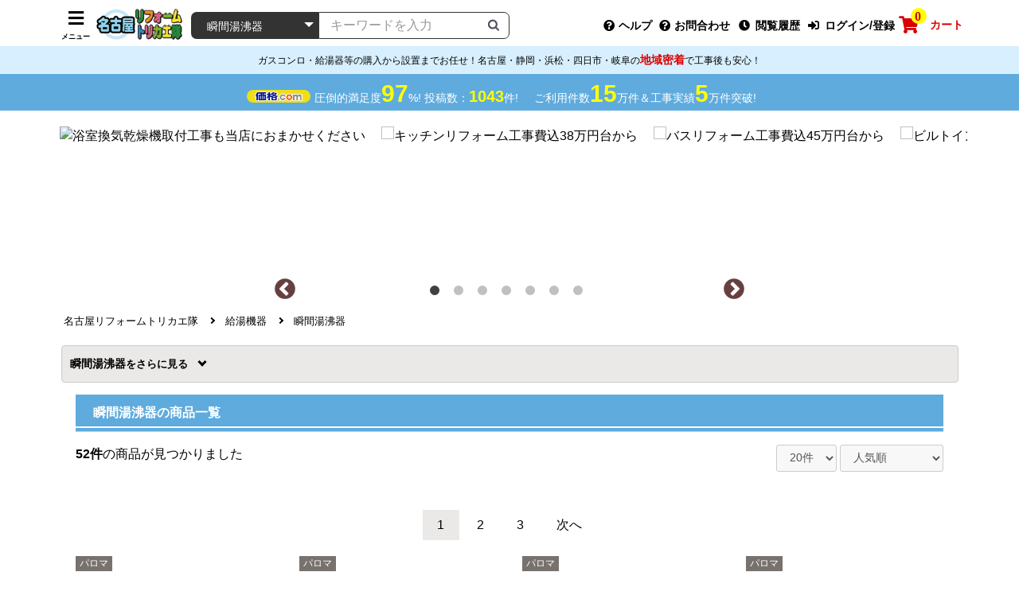

--- FILE ---
content_type: text/html; charset=UTF-8
request_url: https://www.torikae-tokai.com/products/list.php?category_id=2687
body_size: 24268
content:
<!doctype html>
<html lang="ja">
<head prefix="og: http://ogp.me/ns# fb: http://ogp.me/ns/fb# product: http://ogp.me/ns/product#">
    <meta charset="utf-8">
    <meta name="viewport" content="width=device-width, initial-scale=1, shrink-to-fit=no">
    <meta name="eccube-csrf-token" content="evcLGYaVh0C8e_TxF8kr_ETR-277D7dnThvVwoqESLk">

                            
                                                                                                                                                                                                                                                                                                                                                            
                                    
            
    <title>瞬間湯沸器 | 名古屋リフォームトリカエ隊</title>

    
        
                                                                                                                                                                                                                                                                                                                                                                                                    
            <meta name="description" content="「瞬間湯沸器の1ページ目」の商品を紹介します。名古屋リフォームトリカエ隊は名古屋本店を拠点とした地域密着のリフォーム工事専門店です。名古屋・静岡・浜松・四日市・岐阜を中心に愛知・静岡・岐阜・三重を施工対応エリアとしています。安心の自社施工工事に24時間365日電話対応のサポートで、工事実績5万件を突破。">
    
    
        
        <meta property="og:url" content="https://www.torikae-tokai.com/products/list.php?category_id=2687" />
    <meta property="og:title" content="名古屋リフォームトリカエ隊 / 瞬間湯沸器の商品一覧" />
    <meta property="og:description" content="「瞬間湯沸器の1ページ目」の商品を紹介します。名古屋リフォームトリカエ隊は名古屋本店を拠点とした地域密着のリフォーム工事専門店です。名古屋・静岡・浜松・四日市・岐阜を中心に愛知・静岡・岐阜・三重を施工対応エリアとしています。安心の自社施工工事に24時間365日電話対応のサポートで、工事実績5万件を突破。" />
    <meta property="og:site_name" content="名古屋リフォームトリカエ隊" />

                    <meta property="og:type" content="article" />
        <meta property="og:image" content="https://www.torikae-tokai.com/img/common/ogp/ogp_default.jpg" />
    
                                                                                                
                                        
                                                                                                                                                                                                            
        
    
    <link rel="canonical" href="https://www.torikae-tokai.com/products/list.php?category_id=2687" />

    <link rel="icon" href="/user_data/assets/img/common/favicon.ico">

        <link rel="stylesheet" href="/template/default/assets/js/lib/bootstrap-3.3.7/dist/css/bootstrap.min.css">
        <link rel="stylesheet" href="/template/default/assets/js/plugin/slick-1.8.1/slick/slick.css">
    <link rel="stylesheet" href="/template/default/assets/js/plugin/slick-1.8.1/slick/slick-theme.css">
    <link rel="stylesheet" href="/template/default/assets/css/plugin/fawesome/fawesome.css" media="all" id="fawsome_change" />
    
    <link rel="stylesheet" href="/template/default/assets/css/ECC4_style.css">
    <link rel="stylesheet" href="/template/default/assets/css/base.css">
    <link rel="stylesheet" href="/template/default/assets/css/layout.css">
    <link rel="stylesheet" href="/template/default/assets/css/module.css">
    
        <script src="/template/default/assets/js/lib/jquery-3.3.1.min.js"></script>
    <script>
        var ajaxTokenFlg = false;
        // 工事可能判定APIに下記ヘッダーがCORS許可されていない為、商品詳細画面では下記ヘッダーを含めないようにする
                    ajaxTokenFlg = true;
            $(function() {
                $.ajaxSetup({
                    'headers': {
                        'ECCUBE-CSRF-TOKEN': $('meta[name="eccube-csrf-token"]').attr('content')
                    }
                });
            });
        
                            var gaUserId = '';
        
                var kakakucom_percent = "97";
        var kakakucom_total = "1043";
    </script>
                    <!-- ▼GoogleAnalytics基本計測 -->
    
                            

    <script async src="https://www.googletagmanager.com/gtag/js?id=G-9RG383800L"></script>
    <script type="text/javascript">
        // Google Analytics(UA+GA4)
        window.dataLayer = window.dataLayer || [];
        function gtag(){dataLayer.push(arguments);}
        gtag('js', new Date());

        if(typeof gaUserId !== 'undefined' && gaUserId != ''){
            gtag('config', 'G-9RG383800L', {'user_id': gaUserId});
            gtag('config', 'UA-1553086-25', {'user_id': gaUserId});
            gtag('set', 'user_properties', {'crm_id' : gaUserId });
        }else{
            gtag('config', 'G-9RG383800L');
            gtag('config', 'UA-1553086-25');
        }

    </script>

        
        <!-- ▲GoogleAnalytics基本計測 -->

                <link rel="stylesheet" href="/user_data/assets/css/customize.css">
</head>
<body id="page_product_list" class="product_page">

<div class="ec-layoutRole">
                <div class="ec-layoutRole__header js-fix_header">
                <!-- ▼ヘッダー(商品検索・ログインナビ・カート) -->
    
                            <div class="ec-headerNaviRole">
    <div class="ec-headerNaviRole__left">
        <div>
            
<div class="ec-headerNavSP">
    <i class="fas fa-bars"></i>
    <p class="ec-headerNavSP__text">メニュー</p>
</div>
        </div>
        <div class="ec-headerNaviRole__logo"><a href="https://www.torikae-tokai.com/"><img src="https://www.torikae-tokai.com/img/common/common/shoplogo_l.png"></a></div>
        <div class="ec-headerNaviRole__search">
            
<div class="ec-headerSearch">
    <form method="get" class="searchform" action="/products/list.php">
        <div class="ec-headerSearch__category">
            <div class="ec-select ec-select_search">
                            <select name="category_id" class="category_id"><option value="">全ての商品</option><option value="7437">浄水器（蛇口）・カートリッジ</option><option value="7453">　東レ</option><option value="7452">　ハーマン</option><option value="7451">　タカラスタンダード</option><option value="7450">　KVK</option><option value="7445">　三菱レイヨン(クリンスイ)</option><option value="7444">　メイスイ</option><option value="7443">　パナソニック</option><option value="7442">　トクラス</option><option value="7441">　シーガルフォー</option><option value="7440">　クリナップ</option><option value="7439">　TOTO</option><option value="116">トイレ</option><option value="7473">　紙巻器</option><option value="7474">　タオル掛け</option><option value="7475">　手すり</option><option value="117">　TOTO</option><option value="2208">　LIXIL</option><option value="118">　パナソニック</option><option value="1003">　ハンドドライヤー</option><option value="4264">　クッションフロア</option><option value="4265">　壁紙クロス</option><option value="119">　オプション</option><option value="3822">　延長保証</option><option value="3823">　工事費</option><option value="24">食器洗い乾燥機</option><option value="26">　パナソニック</option><option value="28">　リンナイ</option><option value="87">　三菱</option><option value="5745">　クリナップ</option><option value="204">　ガゲナウ</option><option value="5035">　ボッシュ</option><option value="5750">　アイネクス</option><option value="5751">　シロカ</option><option value="5752">　ベルソス</option><option value="3818">　卓上型食器洗い乾燥機</option><option value="58">　オリジナルドアパネル</option><option value="25">　オプション・部材</option><option value="3910">　工事費</option><option value="2654">ガス給湯器</option><option value="2655">　リンナイ</option><option value="2661">　ノーリツ</option><option value="4064">　パロマ</option><option value="3926">　工事費</option><option value="52">エコキュート</option><option value="54">　三菱</option><option value="60">　日立</option><option value="53">　パナソニック</option><option value="55">　ダイキン</option><option value="98">　東芝</option><option value="448">　コロナ</option><option value="3983">　工事費</option><option value="2687" selected="selected">瞬間湯沸器</option><option value="2688">　リンナイ</option><option value="2692">　ノーリツ</option><option value="2696">　パロマ</option><option value="3807">ガスふろがま</option><option value="5204">　リンナイ</option><option value="5203">　ノーリツ</option><option value="3808">石油給湯器</option><option value="5202">　ノーリツ</option><option value="3928">　コロナ</option><option value="21">ビルトインガスコンロ</option><option value="957">　リンナイ</option><option value="2070">　ノーリツ(ハーマン)</option><option value="908">　パロマ</option><option value="1">　ガスオーブンレンジ</option><option value="88">　ガステーブル</option><option value="188">　ドロップインコンロ</option><option value="245">　オプション・部材</option><option value="3911">　工事費</option><option value="17">IHクッキングヒーター</option><option value="7454">　クリナップ</option><option value="18">　パナソニック</option><option value="56">　三菱</option><option value="80">　日立</option><option value="520">　三化工業</option><option value="521">　アイリスオーヤマ</option><option value="33">　電気オーブンレンジ</option><option value="108">　オプション・部材</option><option value="4059">　工事費</option><option value="7">レンジフード</option><option value="551">　パナソニック</option><option value="554">　三菱</option><option value="240">　クリナップ</option><option value="788">　ノーリツ</option><option value="203">　リンナイ</option><option value="419">　富士工業</option><option value="247">　アリアフィーナ</option><option value="9">　東芝</option><option value="5176">　タカラスタンダード</option><option value="5177">　パロマ</option><option value="4060">　工事費</option><option value="29">キッチン水栓</option><option value="7467">　タカギ</option><option value="30">　LIXIL(INAX)</option><option value="31">　TOTO</option><option value="2099">　KVK</option><option value="2195">　三菱レイヨン</option><option value="2438">　三栄</option><option value="2471">　カクダイ</option><option value="5743">　シーガルフォー</option><option value="5744">　キッツマイクロフィルター</option><option value="5813">　トクラス</option><option value="5817">　分岐水栓</option><option value="112">　オプション・部材</option><option value="4057">　工事費</option><option value="109">浴室水栓</option><option value="120">　INAX</option><option value="110">　TOTO</option><option value="2439">　三栄</option><option value="2468">　KVK</option><option value="2472">　カクダイ</option><option value="567">　オプション・部材</option><option value="4058">　工事費</option><option value="3">洗面水栓</option><option value="5">　TOTO</option><option value="4">　LIXIL(INAX)</option><option value="2100">　KVK</option><option value="2440">　三栄</option><option value="2474">　カクダイ</option><option value="4056">　工事費</option><option value="36">アルカリイオン整水器</option><option value="38">　パナソニック</option><option value="40">浄水器&amp;カートリッジ</option><option value="41">　三菱レイヨン(クリンスイ)</option><option value="42">　メイスイ</option><option value="43">　KITZ MICRO FILTER(キッツマイクロフィルター)</option><option value="46">　シーガルフォー</option><option value="59">　パナソニック</option><option value="558">　TOTO</option><option value="559">　LIXIL(INAX)</option><option value="7377">郵便受け・ポスト</option><option value="2032">物置</option><option value="2033">　タクボ</option><option value="2034">　イナバ</option><option value="2035">　ヨドコウ</option><option value="3968">ドアホン</option><option value="131">　パナソニック</option><option value="190">　アイホン</option><option value="258">浴室換気乾燥機</option><option value="7394">　リンナイ</option><option value="7395">　ノーリツ</option><option value="5575">　マックス</option><option value="5574">　高須</option><option value="5573">　三菱</option><option value="260">　東芝</option><option value="501">　TOTO</option><option value="553">　パナソニック</option><option value="2345">　換気扇</option><option value="103">温水洗浄便座</option><option value="7466">　さつき</option><option value="104">　TOTO</option><option value="105">　パナソニック</option><option value="239">　LIXIL</option><option value="174">　東芝</option><option value="113">　オプション</option><option value="3824">　延長保証</option><option value="6185">　工事費</option><option value="193">洗面化粧台</option><option value="194">　パナソニック</option><option value="413">　オプション</option><option value="547">　TOTO</option><option value="2350">　LIXIL</option><option value="114">浴室テレビ</option><option value="115">　ツインバード</option><option value="122">　ノーリツ</option><option value="123">　リンナイ</option><option value="165">ルームエアコン</option><option value="7333">　福袋</option><option value="7455">　マルチエアコン</option><option value="167">　パナソニック</option><option value="170">　三菱</option><option value="166">　ダイキン</option><option value="184">　日立</option><option value="169">　シャープ</option><option value="168">　東芝</option><option value="173">　富士通ゼネラル</option><option value="450">　コロナ</option><option value="412">　三菱重工</option><option value="2132">　スポットエアコン</option><option value="242">　業務用エアコン</option><option value="568">　オプション・部材</option><option value="164">生活家電</option><option value="234">　冷蔵庫</option><option value="954">　　三菱</option><option value="1041">　　東芝</option><option value="2430">　　日立</option><option value="2219">　ワインセラー</option><option value="2220">　　ユーロカーブ</option><option value="7313">　クーラーボックス</option><option value="7314">　　関東冷熱工業</option><option value="233">　洗濯機</option><option value="1028">　　東芝</option><option value="2062">　　日立</option><option value="570">　炊飯器</option><option value="7325">　　タイガー</option><option value="7322">　メールボックス</option><option value="7323">　　ナスタ</option><option value="7316">　ミシン</option><option value="7321">　　ベビーロック</option><option value="7320">　　ブラザー</option><option value="7319">　　シンガー</option><option value="7318">　　ジューキ</option><option value="7317">　　ジャノメ</option><option value="2405">　室内物干しユニット</option><option value="2406">　　パナソニック</option><option value="3817">　　川口技研</option><option value="985">　業務用厨房器具</option><option value="986">　　象印</option><option value="7324">　除湿機</option><option value="7312">　キッチン家電</option><option value="7279">　金庫</option><option value="7278">　オーブンレンジ</option><option value="7277">　コーヒーメーカー</option><option value="2072">　冷凍庫</option><option value="2618">　　三ツ星貿易</option><option value="235">　ヒーター・ストーブ</option><option value="965">　掃除機</option><option value="2556">　調理鍋</option><option value="2075">　電気ケトル・ポット</option><option value="7409">業務用機器</option><option value="7412">　業務用炊飯器</option><option value="7413">　業務用製氷機</option><option value="7414">　業務用冷凍冷蔵機器</option><option value="7419">　ウォータークーラー</option><option value="7422">　業務用冷凍庫</option><option value="7410">　業務用食器洗浄機</option><option value="7411">　業務用厨房機器</option><option value="2480">衣類乾燥機</option><option value="15">電気昇降吊戸棚</option><option value="7396">内装建材</option><option value="57">延長保証</option><option value="232">工事費</option><option value="492">　工事費チケット</option><option value="4061">　リフォームチケット</option></select>
    
            </div>
        </div>
        <div class="ec-headerSearch__keyword">
            <div class="ec-input">
                <input type="search" name="name" maxlength="50" class="search-name" placeholder="キーワードを入力" />
                <button class="ec-headerSearch__keywordBtn" type="submit">
                    <div class="ec-icon">
                        <img src="/template/default/assets/icon/search-dark.svg" alt="">
                    </div>
                </button>
            </div>
        </div>
    </form>
</div>

        </div>
    </div>
    <div class="ec-headerNaviRole__right">
        <div class="ec-headerNaviRole__nav">
            <div class="ec-headerNav">
        <div class="ec-headerNav__item">
            <a href="javascript:void(0);" class="js-modal_help">
                <i class="ec-headerNav__itemIcon fas fa-question-circle"></i>
                <span class="ec-headerNav__itemLink">ヘルプ</span>
            </a>
        </div>
        <div class="ec-headerNav__item contact">
            <a href="https://www.torikae-tokai.com/mail.php">
                <i class="ec-headerNav__itemIcon fas fa-question-circle"></i>
                <span class="ec-headerNav__itemLink">お問合わせ</span>
            </a>
        </div>
                        <div class="ec-headerNav__item">
                <a href="/product_history.php">
                    <i class="ec-headerNav__itemIcon fas fa-clock fa-fw"></i>
                    <span class="ec-headerNav__itemLink">閲覧履歴</span>
                </a>
            </div>
                <div class="ec-headerNav__item">
            <a href="https://www.torikae-tokai.com/mypage/login">
                <i class="ec-headerNav__itemIcon fas fa-sign-in-alt fa-fw"></i>
                <span class="ec-headerNav__itemLink">ログイン/登録</span>
            </a>
        </div>
    </div>

        </div>
        <div class="ec-headerRole__cart">
            <div class="ec-cartNaviWrap">
    <div class="ec-cartNavi">
        <i class="ec-cartNavi__icon fas fa-shopping-cart">
            <span class="ec-cartNavi__badge">0</span>
        </i>
        <p class="ec-cartNavi__text">カート</p>
            </div>
            <div class="ec-cartNaviNull">
            <div class="ec-cartNaviNull__message">
                <p>現在カート内に商品はございません。</p>
            </div>
        </div>
    </div>

        </div>
    </div>
</div>

<script>
    $(function(){

                $(document).on('submit', '.searchform', function(e) {
            e.preventDefault();

            const $searchform = $(this);
            const formEl = this;	            const getVal = name => $searchform.find(`[name="${name}"]`).val();
            const getSelText = name => $searchform.find(`[name="${name}"] option:selected`).text();

            let eventName;
            if ($searchform.closest('.ec-headerNaviRole__search').length || $searchform.closest('.ec-layoutRole__contentTop').length) {
                                eventName = 'search_products_header';
            }else {
                eventName = 'search_products';
            }

            const searchformData = {
                sch_keyword:             getVal('name'),
                sch_exclusion_keyword:   getVal('SearchProductDetail[exclusion]'),
                sch_category_id:         getVal('category_id'),
                sch_category_name:       getSelText('category_id').trim(),
                sch_price_min:           getVal('SearchProductDetail[price_l]'),
                sch_price_max:           getVal('SearchProductDetail[price_h]'),
                sch_contact_no:          getVal('SearchProductDetail[contact_no]'),
                event_callback: function() {
                    formEl.submit();
                },
                event_timeout: 2000
            };

                                    if (typeof gtag === 'function') {
                gtag('event', eventName, searchformData);
                return;
            }
                        
                        formEl.submit();
        });
    });
</script>
        
        <!-- ▲ヘッダー(商品検索・ログインナビ・カート) -->

        </div>
    
                <div class="ec-layoutRole__contentTop">
                <!-- ▼ヘッダー下(満足度・実績・納期配送) -->
    
                            <div class="m-header_bottom js-headerAddMagin">
    <div class="fsp12 pda5 bgthin text-center">ガスコンロ・給湯器等の購入から設置までお任せ！名古屋・静岡・浜松・四日市・岐阜の<span class="fwb fsp14 clr_red">地域密着</span>で工事後も安心！</div>

    <div class="m-header_bottom__inner">
        <div class="m-header_bottom__left">
            <div class="m-header_bottom__contentsBox01">
                <figure class="m-header_bottom__logoBox"><img src="https://www.torikae-tokai.com/img/common/logo/kakakukomu_logo.png" alt="価格コムロゴ"></figure>
                <p class="m-header_bottom__left__text01">圧倒的満足度<span class="kakakucom_percent strong_text01"></span>%! 投稿数：<span class="kakakucom_total strong_text02"></span>件! </p>
            </div>
            <p class="m-header_bottom__left__text02">ご利用件数<span class="strong_text01">15</span>万件＆工事実績<span class="strong_text01">5</span>万件突破!</p>
        </div>
    </div>
</div>
        
        <!-- ▲ヘッダー下(満足度・実績・納期配送) -->
    <!-- ▼商品検索 -->
            
<div class="ec-headerSearch">
    <form method="get" class="searchform" action="/products/list.php">
        <div class="ec-headerSearch__category">
            <div class="ec-select ec-select_search">
                            <select name="category_id" class="category_id"><option value="">全ての商品</option><option value="7437">浄水器（蛇口）・カートリッジ</option><option value="7453">　東レ</option><option value="7452">　ハーマン</option><option value="7451">　タカラスタンダード</option><option value="7450">　KVK</option><option value="7445">　三菱レイヨン(クリンスイ)</option><option value="7444">　メイスイ</option><option value="7443">　パナソニック</option><option value="7442">　トクラス</option><option value="7441">　シーガルフォー</option><option value="7440">　クリナップ</option><option value="7439">　TOTO</option><option value="116">トイレ</option><option value="7473">　紙巻器</option><option value="7474">　タオル掛け</option><option value="7475">　手すり</option><option value="117">　TOTO</option><option value="2208">　LIXIL</option><option value="118">　パナソニック</option><option value="1003">　ハンドドライヤー</option><option value="4264">　クッションフロア</option><option value="4265">　壁紙クロス</option><option value="119">　オプション</option><option value="3822">　延長保証</option><option value="3823">　工事費</option><option value="24">食器洗い乾燥機</option><option value="26">　パナソニック</option><option value="28">　リンナイ</option><option value="87">　三菱</option><option value="5745">　クリナップ</option><option value="204">　ガゲナウ</option><option value="5035">　ボッシュ</option><option value="5750">　アイネクス</option><option value="5751">　シロカ</option><option value="5752">　ベルソス</option><option value="3818">　卓上型食器洗い乾燥機</option><option value="58">　オリジナルドアパネル</option><option value="25">　オプション・部材</option><option value="3910">　工事費</option><option value="2654">ガス給湯器</option><option value="2655">　リンナイ</option><option value="2661">　ノーリツ</option><option value="4064">　パロマ</option><option value="3926">　工事費</option><option value="52">エコキュート</option><option value="54">　三菱</option><option value="60">　日立</option><option value="53">　パナソニック</option><option value="55">　ダイキン</option><option value="98">　東芝</option><option value="448">　コロナ</option><option value="3983">　工事費</option><option value="2687" selected="selected">瞬間湯沸器</option><option value="2688">　リンナイ</option><option value="2692">　ノーリツ</option><option value="2696">　パロマ</option><option value="3807">ガスふろがま</option><option value="5204">　リンナイ</option><option value="5203">　ノーリツ</option><option value="3808">石油給湯器</option><option value="5202">　ノーリツ</option><option value="3928">　コロナ</option><option value="21">ビルトインガスコンロ</option><option value="957">　リンナイ</option><option value="2070">　ノーリツ(ハーマン)</option><option value="908">　パロマ</option><option value="1">　ガスオーブンレンジ</option><option value="88">　ガステーブル</option><option value="188">　ドロップインコンロ</option><option value="245">　オプション・部材</option><option value="3911">　工事費</option><option value="17">IHクッキングヒーター</option><option value="7454">　クリナップ</option><option value="18">　パナソニック</option><option value="56">　三菱</option><option value="80">　日立</option><option value="520">　三化工業</option><option value="521">　アイリスオーヤマ</option><option value="33">　電気オーブンレンジ</option><option value="108">　オプション・部材</option><option value="4059">　工事費</option><option value="7">レンジフード</option><option value="551">　パナソニック</option><option value="554">　三菱</option><option value="240">　クリナップ</option><option value="788">　ノーリツ</option><option value="203">　リンナイ</option><option value="419">　富士工業</option><option value="247">　アリアフィーナ</option><option value="9">　東芝</option><option value="5176">　タカラスタンダード</option><option value="5177">　パロマ</option><option value="4060">　工事費</option><option value="29">キッチン水栓</option><option value="7467">　タカギ</option><option value="30">　LIXIL(INAX)</option><option value="31">　TOTO</option><option value="2099">　KVK</option><option value="2195">　三菱レイヨン</option><option value="2438">　三栄</option><option value="2471">　カクダイ</option><option value="5743">　シーガルフォー</option><option value="5744">　キッツマイクロフィルター</option><option value="5813">　トクラス</option><option value="5817">　分岐水栓</option><option value="112">　オプション・部材</option><option value="4057">　工事費</option><option value="109">浴室水栓</option><option value="120">　INAX</option><option value="110">　TOTO</option><option value="2439">　三栄</option><option value="2468">　KVK</option><option value="2472">　カクダイ</option><option value="567">　オプション・部材</option><option value="4058">　工事費</option><option value="3">洗面水栓</option><option value="5">　TOTO</option><option value="4">　LIXIL(INAX)</option><option value="2100">　KVK</option><option value="2440">　三栄</option><option value="2474">　カクダイ</option><option value="4056">　工事費</option><option value="36">アルカリイオン整水器</option><option value="38">　パナソニック</option><option value="40">浄水器&amp;カートリッジ</option><option value="41">　三菱レイヨン(クリンスイ)</option><option value="42">　メイスイ</option><option value="43">　KITZ MICRO FILTER(キッツマイクロフィルター)</option><option value="46">　シーガルフォー</option><option value="59">　パナソニック</option><option value="558">　TOTO</option><option value="559">　LIXIL(INAX)</option><option value="7377">郵便受け・ポスト</option><option value="2032">物置</option><option value="2033">　タクボ</option><option value="2034">　イナバ</option><option value="2035">　ヨドコウ</option><option value="3968">ドアホン</option><option value="131">　パナソニック</option><option value="190">　アイホン</option><option value="258">浴室換気乾燥機</option><option value="7394">　リンナイ</option><option value="7395">　ノーリツ</option><option value="5575">　マックス</option><option value="5574">　高須</option><option value="5573">　三菱</option><option value="260">　東芝</option><option value="501">　TOTO</option><option value="553">　パナソニック</option><option value="2345">　換気扇</option><option value="103">温水洗浄便座</option><option value="7466">　さつき</option><option value="104">　TOTO</option><option value="105">　パナソニック</option><option value="239">　LIXIL</option><option value="174">　東芝</option><option value="113">　オプション</option><option value="3824">　延長保証</option><option value="6185">　工事費</option><option value="193">洗面化粧台</option><option value="194">　パナソニック</option><option value="413">　オプション</option><option value="547">　TOTO</option><option value="2350">　LIXIL</option><option value="114">浴室テレビ</option><option value="115">　ツインバード</option><option value="122">　ノーリツ</option><option value="123">　リンナイ</option><option value="165">ルームエアコン</option><option value="7333">　福袋</option><option value="7455">　マルチエアコン</option><option value="167">　パナソニック</option><option value="170">　三菱</option><option value="166">　ダイキン</option><option value="184">　日立</option><option value="169">　シャープ</option><option value="168">　東芝</option><option value="173">　富士通ゼネラル</option><option value="450">　コロナ</option><option value="412">　三菱重工</option><option value="2132">　スポットエアコン</option><option value="242">　業務用エアコン</option><option value="568">　オプション・部材</option><option value="164">生活家電</option><option value="234">　冷蔵庫</option><option value="954">　　三菱</option><option value="1041">　　東芝</option><option value="2430">　　日立</option><option value="2219">　ワインセラー</option><option value="2220">　　ユーロカーブ</option><option value="7313">　クーラーボックス</option><option value="7314">　　関東冷熱工業</option><option value="233">　洗濯機</option><option value="1028">　　東芝</option><option value="2062">　　日立</option><option value="570">　炊飯器</option><option value="7325">　　タイガー</option><option value="7322">　メールボックス</option><option value="7323">　　ナスタ</option><option value="7316">　ミシン</option><option value="7321">　　ベビーロック</option><option value="7320">　　ブラザー</option><option value="7319">　　シンガー</option><option value="7318">　　ジューキ</option><option value="7317">　　ジャノメ</option><option value="2405">　室内物干しユニット</option><option value="2406">　　パナソニック</option><option value="3817">　　川口技研</option><option value="985">　業務用厨房器具</option><option value="986">　　象印</option><option value="7324">　除湿機</option><option value="7312">　キッチン家電</option><option value="7279">　金庫</option><option value="7278">　オーブンレンジ</option><option value="7277">　コーヒーメーカー</option><option value="2072">　冷凍庫</option><option value="2618">　　三ツ星貿易</option><option value="235">　ヒーター・ストーブ</option><option value="965">　掃除機</option><option value="2556">　調理鍋</option><option value="2075">　電気ケトル・ポット</option><option value="7409">業務用機器</option><option value="7412">　業務用炊飯器</option><option value="7413">　業務用製氷機</option><option value="7414">　業務用冷凍冷蔵機器</option><option value="7419">　ウォータークーラー</option><option value="7422">　業務用冷凍庫</option><option value="7410">　業務用食器洗浄機</option><option value="7411">　業務用厨房機器</option><option value="2480">衣類乾燥機</option><option value="15">電気昇降吊戸棚</option><option value="7396">内装建材</option><option value="57">延長保証</option><option value="232">工事費</option><option value="492">　工事費チケット</option><option value="4061">　リフォームチケット</option></select>
    
            </div>
        </div>
        <div class="ec-headerSearch__keyword">
            <div class="ec-input">
                <input type="search" name="name" maxlength="50" class="search-name" placeholder="キーワードを入力" />
                <button class="ec-headerSearch__keywordBtn" type="submit">
                    <div class="ec-icon">
                        <img src="/template/default/assets/icon/search-dark.svg" alt="">
                    </div>
                </button>
            </div>
        </div>
    </form>
</div>

        <!-- ▲商品検索 -->

        </div>
    
    <div class="ec-layoutRole__contents">
                
                
        <div class="ec-layoutRole__main">
                                        <div class="ec-layoutRole__mainTop">
                        <!-- ▼スライダーバナー -->
    
                            <div class="g-indicatorBox banner-box">
	<ul ref="itemBox" class="banner-items flxlist mvcostpr imghover text-center mgb0">

	
			<li class=" box300">
			<p class="pda10 pdt0"><a href="https://www.torikae-tokai.com/reform/kitchen/"><img src="https://www.security-page.net/img/revite/sale/bn_kitchen_rv.jpg" alt="キッチンリフォーム工事費込38万円台から" class="wauto" height="180;"></a></p>
		</li>
		<li class=" box300">
			<p class="pda10 pdt0"><a href="https://www.torikae-tokai.com/reform/bath/"><img src="https://www.security-page.net/img/revite/sale/bn_bath_rv.jpg" alt="バスリフォーム工事費込45万円台から" class="wauto" height="180;"></a></p>
		</li> 
		<li class=" box300">
			<p class="pda10 pdt0"><a href="https://www.torikae-tokai.com/products/list.php?category_id=24"><img src="https://www.security-page.net/img/revite/sale/sale_ba_dish4.jpg" alt="ビルトイン食洗機設置工事も対応！" class="wauto" height="180;"></a></p>
		</li>
		<li class=" box300">
			<p class="pda10 pdt0"><a href="https://www.torikae-tokai.com/products/list.php?category_id=21"><img src="https://www.security-page.net/img/revite/sale/sale_ba_sto-ecc.jpg" alt="ビルトインガスコンロ工事込セット4万円台から" class="wauto" height="180;"></a></p>
		</li>
		<li class=" box300">
			<p class="pda10 pdt0"><a href="https://www.torikae-tokai.com/products/list.php?category_id=116"><img src="https://www.security-page.net/img/revite/sale/sale_ba_toilet.jpg" alt="トイレ工事費込で5万円台から" class="wauto" height="180;"></a></p>
		</li>
		<li class=" box300">
			<p class="pda10 pdt0"><a href="https://www.torikae-tokai.com/products/list.php?category_id=165"><img src="https://www.security-page.net/img/revite/sale/sale_ba_aircon.jpg" alt="ルームエアコン本体・工事込セット5万円台から" class="wauto" height="180;"></a></p>
		</li>
		<li class=" box300">
			<p class="pda10 pdt0"><a href="https://www.torikae-tokai.com/products/list.php?category_id=258"><img src="https://www.security-page.net/img/revite/sale/sale_ba_yokukan.jpg" alt="浴室換気乾燥機取付工事も当店におまかせください" class="wauto" height="180;"></a></p>
		</li>
		
	</ul>
	<div class="slick-items"><div class="arrows"></div></div>
</div>

<script>
//ブラウザタブアクティブ判定
$(document).on('visibilitychange webkitvisibilitychange mozvisibilitychange', function(e){
	if(document.hidden || document.webkitHidden || document.mozHidden){ //true:非アクティブ false:アクティブ
		//非アクティブ時は処理を止める
		$('.banner-items').slick('slickPause');
	}else{
		//処理を再開
		$('.banner-items').slick('slickPlay');
	}
});
$(document).ready(function() {
	//slick初期化
	$('.banner-items').on('init', function(event, slick){
		$('.banner-box li').removeClass('box300').removeClass('box250'); //初期表示終わったら左記クラス削除
	});
	//slick実行
	$('.banner-items').slick({
		infinite: true,
		autoplay: true,
		dots: true,
		appendDots: $('.slick-items'),
		dotsClass: 'slick-dots',
		arrows: true,
		appendArrows: $('.arrows'),
		prevArrow: '<button class="slick-prev slick-arrow" aria-label="Previous" type="button"></button>',
		nextArrow: '<button class="slick-next slick-arrow" aria-label="Next" type="button"></button>',
		autoplaySpeed: 4000,
		speed: 800,
		slidesToShow: 3,
		swipeToSlide: true,
		variableWidth: true,
		centerMode:true,
		pauseOnHover: true,
		cssEase: 'ease'
	});
});

</script>
        
        <!-- ▲スライダーバナー -->
    <!-- ▼パンくずリスト -->
    
                            
    
    
        
                <div class="box_def">
            <ol itemscope itemtype="https://schema.org/Breadcrumblist" class="breadcrumb">
                <li itemprop="itemlistElement" itemscope itemtype="https://schema.org/listItem">
                    <a itemprop="item" href="https://www.torikae-tokai.com/"><span itemprop="name">名古屋リフォームトリカエ隊</span></a>
                    <meta itemprop="position" content="1" />
                </li>

                                
                                                            
                                
                                    
                                
                        <li itemprop="itemlistElement" itemscope itemtype="https://schema.org/listItem">
            <a itemprop="item" href="https://www.torikae-tokai.com/products/list.php?category_id=2653">
                <span itemprop="name">給湯機器</span>
            </a>
            <meta itemprop="position" content="2" />
        </li>
    
                <li itemprop="itemlistElement" itemscope itemtype="https://schema.org/listItem">
            <a itemprop="item" href="https://www.torikae-tokai.com/products/list.php?category_id=2687">
                <span itemprop="name">瞬間湯沸器</span>
            </a>
            <meta itemprop="position" content="3" />
        </li>
    

                                        
                                                                
                                                                                    
                                
                                
            </ol>
        </div>
    

        
        <!-- ▲パンくずリスト -->
    <!-- ▼メインカテゴリナビ -->
    
                                            

    
    <div class="undernv">
        <ul class="flxlist flex_wrap flex_center mgb10">
            <li class="pcl100 spl95">
                                    
                                    
                
                                                                                                                                                                                                                                                                                                                                    
                    <a href="javascript:void(0);" class="bglgray pcl100 spl100 fwb pda10 mgb5 fsp14 border03 border-r02 undernv_hook js-toggleHook categoryNav">
                瞬間湯沸器<span class="plustxt fsp13">を</span>
            </a>
            <ul class="mgb20 flxlist flex_wrap undernv_wrap w100" style="display:none;">
                <li class="undernv_b">
                    <a href="https://www.torikae-tokai.com/products/list.php?category_id=2687" class="dblock fwb pda10 mgb5 fsp14 border03 border-r02 comright categoryNav">
                        瞬間湯沸器のTOPへ
                    </a>
                </li>
                                                    
                
                                                                                                                                                                                                                                                                                                                                    
                    <a href="javascript:void(0);" class="bglgray pcl100 spl100 fwb pda10 mgb5 fsp14 border03 border-r02 undernv_hook js-toggleHook categoryNav">
                リンナイ<span class="plustxt fsp13">を</span>
            </a>
            <ul class="mgb20 flxlist flex_wrap undernv_wrap w100" style="display:none;">
                <li class="undernv_b">
                    <a href="https://www.torikae-tokai.com/products/list.php?category_id=2688" class="dblock fwb pda10 mgb5 fsp14 border03 border-r02 comright categoryNav">
                        リンナイのTOPへ
                    </a>
                </li>
                                                    
                
        
                                <li class="undernv_s">
                <a href="https://www.torikae-tokai.com/products/list.php?category_id=2689" class="dblock pda10 mgb5 fsp14 border03 border-r02 comright categoryNav">
                    先止式
                </a>
            </li>
            
                                                    
                
        
                                <li class="undernv_s">
                <a href="https://www.torikae-tokai.com/products/list.php?category_id=2690" class="dblock pda10 mgb5 fsp14 border03 border-r02 comright categoryNav">
                    元止式
                </a>
            </li>
            
                                                    
                
        
                                <li class="undernv_s">
                <a href="https://www.torikae-tokai.com/products/list.php?category_id=2691" class="dblock pda10 mgb5 fsp14 border03 border-r02 comright categoryNav">
                    オプション・部材
                </a>
            </li>
            
                            </ul>
            
                                                    
                
                                                                                                                                                                                                                                            
                    <a href="javascript:void(0);" class="bglgray pcl100 spl100 fwb pda10 mgb5 fsp14 border03 border-r02 undernv_hook js-toggleHook categoryNav">
                ノーリツ<span class="plustxt fsp13">を</span>
            </a>
            <ul class="mgb20 flxlist flex_wrap undernv_wrap w100" style="display:none;">
                <li class="undernv_b">
                    <a href="https://www.torikae-tokai.com/products/list.php?category_id=2692" class="dblock fwb pda10 mgb5 fsp14 border03 border-r02 comright categoryNav">
                        ノーリツのTOPへ
                    </a>
                </li>
                                            
                                            
                                                    
                
        
                                <li class="undernv_s">
                <a href="https://www.torikae-tokai.com/products/list.php?category_id=2695" class="dblock pda10 mgb5 fsp14 border03 border-r02 comright categoryNav">
                    オプション・部材
                </a>
            </li>
            
                            </ul>
            
                                                    
                
                                                                                                                                                                                                                                            
                    <a href="javascript:void(0);" class="bglgray pcl100 spl100 fwb pda10 mgb5 fsp14 border03 border-r02 undernv_hook js-toggleHook categoryNav">
                パロマ<span class="plustxt fsp13">を</span>
            </a>
            <ul class="mgb20 flxlist flex_wrap undernv_wrap w100" style="display:none;">
                <li class="undernv_b">
                    <a href="https://www.torikae-tokai.com/products/list.php?category_id=2696" class="dblock fwb pda10 mgb5 fsp14 border03 border-r02 comright categoryNav">
                        パロマのTOPへ
                    </a>
                </li>
                                            
                                            
                                                    
                
        
                                <li class="undernv_s">
                <a href="https://www.torikae-tokai.com/products/list.php?category_id=2699" class="dblock pda10 mgb5 fsp14 border03 border-r02 comright categoryNav">
                    オプション・部材
                </a>
            </li>
            
                            </ul>
            
                            </ul>
            
                            </li>
        </ul>
    </div>

<script>
$('.categoryNav').on("click", function(){
    gtag('event', 'category_nav_click', {'event_category': $(this).text().trim(),'event_label': $(this).hasClass('active'),'value': 1000});
});
</script>
                    
        <!-- ▲メインカテゴリナビ -->

                </div>
            
                        
        
                                            <div class="ec-searchnavRole">
                <form name="form1" id="form1" method="get" action="?">
                                                                        <input type="hidden" id="mode"
                                    name="mode"
                                    />
                                                                                                <input type="hidden" id="slug_id"
                                    name="slug_id"
                                    />
                                                                                                <input type="hidden" id="slug_1"
                                    name="slug_1"
                                    />
                                                                                                <input type="hidden" id="slug_2"
                                    name="slug_2"
                                    />
                                                                                                <input type="hidden" id="slug_3"
                                    name="slug_3"
                                    />
                                                                                                <input type="hidden" id="slug_4"
                                    name="slug_4"
                                    />
                                                                                                <input type="hidden" id="slug_5"
                                    name="slug_5"
                                    />
                                                                                                <input type="hidden" id="name"
                                    name="name"
                                    />
                                                                                                <div id="SearchProductDetail" class="hidden"><div class="form-group"><label for="SearchProductDetail_price_l">Price l</label><input type="text" id="SearchProductDetail_price_l" name="SearchProductDetail[price_l]" maxlength="8" class="form-control" /></div><div class="form-group"><label for="SearchProductDetail_price_h">Price h</label><input type="text" id="SearchProductDetail_price_h" name="SearchProductDetail[price_h]" maxlength="8" class="form-control" /></div><div class="form-group"><label for="SearchProductDetail_contact_no">Contact no</label><input type="text" id="SearchProductDetail_contact_no" name="SearchProductDetail[contact_no]" maxlength="10" class="form-control" /></div><div class="form-group"><label for="SearchProductDetail_exclusion">Exclusion</label><input type="search" id="SearchProductDetail_exclusion" name="SearchProductDetail[exclusion]" class="form-control" /></div></div>
                                                                                                <input type="hidden" id="pageno"
                                    name="pageno"
                                    />
                                                                                                <input type="hidden" id="disp_number"
                                    name="disp_number"
                                    value="0" />
                                                                                                <input type="hidden" id="orderby"
                                    name="orderby"
                                    value="0" />
                                                                                                <input type="hidden" id="category_id"
                                    name="category_id"
                                    value="2687" />
                                                            </form>

                
                                        
                    <div id="productlist" class="hdng_02 text-left mgt10">瞬間湯沸器の商品一覧</div>
                    <div class="ec-searchnavRole__infos">
                                                    <div class="ec-searchnavRole__counter">
                                <span class="ec-font-bold">52件</span><span>の商品が見つかりました</span>
                            </div>
                                                                            <div class="ec-searchnavRole__actions">
                                <div class="ec-select">
                                    <select id="" name="disp_number" class="disp-number form-control"><option value="0">20件</option><option value="1">40件</option><option value="2">60件</option></select>
                                    <select id="" name="orderby" class="order-by form-control"><option value="0">人気順</option><option value="1">価格が安い順</option><option value="2">価格が高い順</option><option value="3">新着順</option><option value="4">レビュー順</option></select>
                                </div>
                            </div>
                                            </div>
                            </div>
                            <div class="ec-pagerRole">
                        <ul class="ec-pager">
                
                
                
                                    <li class="ec-pager__item--active"><a href="/products/list.php?category_id=2687&amp;pageno=1"> 1 </a></li>
                                                <li class="ec-pager__item"><a href="/products/list.php?category_id=2687&amp;pageno=2"> 2 </a></li>
                                                <li class="ec-pager__item"><a href="/products/list.php?category_id=2687&amp;pageno=3"> 3 </a></li>
                    
                
                            <li class="ec-pager__item">
                <a href="/products/list.php?category_id=2687&amp;pageno=2">次へ</a></li>
        
                    </ul>
                </div>
                <div class="ec-shelfRole">
                    <ul class="ec-shelfGrid">
                                                    <li class="ec-shelfGrid__item" data-sort="20">
                                <a href="https://www.torikae-tokai.com/products/PH-5BN-13A-KJ.html" data-sort="20">
                                                                                                                <p class="prlist_mname">パロマ</p>
                                                                                                            <p class="prlist_num"><span>商品コード</span>：PH-5BN-13A-KJ</p>
                                                                        <p class="ec-shelfGrid__item-image">
                                        <img src="/img/transparent.gif" data-original="/img/convert.php?path=/upload/save_image/ph-5bn-13a-kj.jpg" class="wauto lazy" alt="パロマ 瞬間湯沸器 PH-5BN-13A 工事費込">
                                    </p>
                                                                                                                                                                                                        <p class="prlist_pname">瞬間湯沸器 PH-5BN-13A 工事費込</p>
                                                                                                                                                                                                                                                                <p class="price02-default mgt5">
                                                                                    <cite class=" fsp36">45,835</cite>円(税込)
                                                                            </p>
                                                                                                            <p class="mgt5 text-center combtn08 comright pda5 fsp13 fwb">商品詳細はこちら</p>
                                </a>
                            </li>
                                                    <li class="ec-shelfGrid__item" data-sort="15">
                                <a href="https://www.torikae-tokai.com/products/PH-5BN-LPG-KJ.html" data-sort="15">
                                                                                                                <p class="prlist_mname">パロマ</p>
                                                                                                            <p class="prlist_num"><span>商品コード</span>：PH-5BN-LPG-KJ</p>
                                                                        <p class="ec-shelfGrid__item-image">
                                        <img src="/img/transparent.gif" data-original="/img/convert.php?path=/upload/save_image/ph-5bn-lpg-kj.jpg" class="wauto lazy" alt="パロマ 瞬間湯沸器 PH-5BN-LPG 工事費込">
                                    </p>
                                                                                                                                                                                                        <p class="prlist_pname">瞬間湯沸器 PH-5BN-LPG 工事費込</p>
                                                                                                                                                                                                                                                                <p class="price02-default mgt5">
                                                                                    <cite class=" fsp36">44,886</cite>円(税込)
                                                                            </p>
                                                                                                            <p class="mgt5 text-center combtn08 comright pda5 fsp13 fwb">商品詳細はこちら</p>
                                </a>
                            </li>
                                                    <li class="ec-shelfGrid__item" data-sort="10">
                                <a href="https://www.torikae-tokai.com/products/PH-5BN-13A.html" data-sort="10">
                                                                                                                <p class="prlist_mname">パロマ</p>
                                                                                                            <p class="prlist_num"><span>商品コード</span>：PH-5BN-13A</p>
                                                                        <p class="ec-shelfGrid__item-image">
                                        <img src="/img/transparent.gif" data-original="/img/convert.php?path=/upload/save_image/ph-5bn-13a.jpg" class="wauto lazy" alt="パロマ ガス瞬間湯沸器 瞬間湯沸器 PH-5BN-13A">
                                    </p>
                                                                                                                                                                                                        <p class="prlist_pname">ガス瞬間湯沸器 瞬間湯沸器 PH-5BN-13A</p>
                                                                                                                                                                                                                                                                <p class="price02-default mgt5">
                                                                                    <cite class=" fsp36">23,235</cite>円(税込)
                                                                            </p>
                                                                                                            <p class="mgt5 text-center combtn08 comright pda5 fsp13 fwb">商品詳細はこちら</p>
                                </a>
                            </li>
                                                    <li class="ec-shelfGrid__item" data-sort="5">
                                <a href="https://www.torikae-tokai.com/products/PH-5BN-LPG.html" data-sort="5">
                                                                                                                <p class="prlist_mname">パロマ</p>
                                                                                                            <p class="prlist_num"><span>商品コード</span>：PH-5BN-LPG</p>
                                                                        <p class="ec-shelfGrid__item-image">
                                        <img src="/img/transparent.gif" data-original="/img/convert.php?path=/upload/save_image/ph-5bn-lpg.jpg" class="wauto lazy" alt="パロマ ガス瞬間湯沸器 瞬間湯沸器 PH-5BN-LPG">
                                    </p>
                                                                                                                                                                                                        <p class="prlist_pname">ガス瞬間湯沸器 瞬間湯沸器 PH-5BN-LPG</p>
                                                                                                                                                                                                                                                                <p class="price02-default mgt5">
                                                                                    <cite class=" fsp36">22,286</cite>円(税込)
                                                                            </p>
                                                                                                            <p class="mgt5 text-center combtn08 comright pda5 fsp13 fwb">商品詳細はこちら</p>
                                </a>
                            </li>
                                                    <li class="ec-shelfGrid__item" data-sort="3">
                                <a href="https://www.torikae-tokai.com/products/RU-0210.html" data-sort="3">
                                                                                                                <p class="prlist_mname">リンナイ</p>
                                                                                                            <p class="prlist_num"><span>商品コード</span>：RU-0210</p>
                                                                        <p class="ec-shelfGrid__item-image">
                                        <img src="/img/transparent.gif" data-original="/img/convert.php?path=/upload/save_image/ru-0210.jpg" class="wauto lazy" alt="リンナイ 瞬間湯沸器部材 RU-0210">
                                    </p>
                                                                                                                                                                                                        <p class="prlist_pname">瞬間湯沸器部材 RU-0210</p>
                                                                                                                                                                                                                                                                <p class="price02-default mgt5">
                                                                                    <cite class=" fsp36">2,576</cite>円(税込)
                                                                            </p>
                                                                                                            <p class="mgt5 text-center combtn08 comright pda5 fsp13 fwb">商品詳細はこちら</p>
                                </a>
                            </li>
                                                    <li class="ec-shelfGrid__item" data-sort="3">
                                <a href="https://www.torikae-tokai.com/products/RU-0212.html" data-sort="3">
                                                                                                                <p class="prlist_mname">リンナイ</p>
                                                                                                            <p class="prlist_num"><span>商品コード</span>：RU-0212</p>
                                                                        <p class="ec-shelfGrid__item-image">
                                        <img src="/img/transparent.gif" data-original="/img/convert.php?path=/upload/save_image/ru-0212.jpg" class="wauto lazy" alt="リンナイ 瞬間湯沸器部材 RU-0212">
                                    </p>
                                                                                                                                                                                                        <p class="prlist_pname">瞬間湯沸器部材 RU-0212</p>
                                                                                                                                                                                                                                                                <p class="price02-default mgt5">
                                                                                    <cite class=" fsp36">2,667</cite>円(税込)
                                                                            </p>
                                                                                                            <p class="mgt5 text-center combtn08 comright pda5 fsp13 fwb">商品詳細はこちら</p>
                                </a>
                            </li>
                                                    <li class="ec-shelfGrid__item" data-sort="3">
                                <a href="https://www.torikae-tokai.com/products/RU-0211.html" data-sort="3">
                                                                                                                <p class="prlist_mname">リンナイ</p>
                                                                                                            <p class="prlist_num"><span>商品コード</span>：RU-0211</p>
                                                                        <p class="ec-shelfGrid__item-image">
                                        <img src="/img/transparent.gif" data-original="/img/convert.php?path=/upload/save_image/ru-0211.jpg" class="wauto lazy" alt="リンナイ 瞬間湯沸器部材 RU-0211">
                                    </p>
                                                                                                                                                                                                        <p class="prlist_pname">瞬間湯沸器部材 RU-0211</p>
                                                                                                                                                                                                                                                                <p class="price02-default mgt5">
                                                                                    <cite class=" fsp36">2,743</cite>円(税込)
                                                                            </p>
                                                                                                            <p class="mgt5 text-center combtn08 comright pda5 fsp13 fwb">商品詳細はこちら</p>
                                </a>
                            </li>
                                                    <li class="ec-shelfGrid__item" data-sort="3">
                                <a href="https://www.torikae-tokai.com/products/F-35L.html" data-sort="3">
                                                                                                                <p class="prlist_mname">パロマ</p>
                                                                                                            <p class="prlist_num"><span>商品コード</span>：F-35L</p>
                                                                        <p class="ec-shelfGrid__item-image">
                                        <img src="/img/transparent.gif" data-original="/img/convert.php?path=/upload/save_image/f-35l.jpg" class="wauto lazy" alt="パロマ 瞬間湯沸器部材 F-35L">
                                    </p>
                                                                                                                                                                                                        <p class="prlist_pname">瞬間湯沸器部材 F-35L</p>
                                                                                                                                                                                                                                                                <p class="price02-default mgt5">
                                                                                    <cite class=" fsp36">2,811</cite>円(税込)
                                                                            </p>
                                                                                                            <p class="mgt5 text-center combtn08 comright pda5 fsp13 fwb">商品詳細はこちら</p>
                                </a>
                            </li>
                                                    <li class="ec-shelfGrid__item" data-sort="3">
                                <a href="https://www.torikae-tokai.com/products/RU-0214.html" data-sort="3">
                                                                                                                <p class="prlist_mname">リンナイ</p>
                                                                                                            <p class="prlist_num"><span>商品コード</span>：RU-0214</p>
                                                                        <p class="ec-shelfGrid__item-image">
                                        <img src="/img/transparent.gif" data-original="/img/convert.php?path=/upload/save_image/ru-0214.jpg" class="wauto lazy" alt="リンナイ 瞬間湯沸器部材 RU-0214">
                                    </p>
                                                                                                                                                                                                        <p class="prlist_pname">瞬間湯沸器部材 RU-0214</p>
                                                                                                                                                                                                                                                                <p class="price02-default mgt5">
                                                                                    <cite class=" fsp36">2,845</cite>円(税込)
                                                                            </p>
                                                                                                            <p class="mgt5 text-center combtn08 comright pda5 fsp13 fwb">商品詳細はこちら</p>
                                </a>
                            </li>
                                                    <li class="ec-shelfGrid__item" data-sort="3">
                                <a href="https://www.torikae-tokai.com/products/F-45L.html" data-sort="3">
                                                                                                                <p class="prlist_mname">パロマ</p>
                                                                                                            <p class="prlist_num"><span>商品コード</span>：F-45L</p>
                                                                        <p class="ec-shelfGrid__item-image">
                                        <img src="/img/transparent.gif" data-original="/img/convert.php?path=/upload/save_image/f-45l.jpg" class="wauto lazy" alt="パロマ 瞬間湯沸器部材 F-45L">
                                    </p>
                                                                                                                                                                                                        <p class="prlist_pname">瞬間湯沸器部材 F-45L</p>
                                                                                                                                                                                                                                                                <p class="price02-default mgt5">
                                                                                    <cite class=" fsp36">3,012</cite>円(税込)
                                                                            </p>
                                                                                                            <p class="mgt5 text-center combtn08 comright pda5 fsp13 fwb">商品詳細はこちら</p>
                                </a>
                            </li>
                                                    <li class="ec-shelfGrid__item" data-sort="3">
                                <a href="https://www.torikae-tokai.com/products/F-65K.html" data-sort="3">
                                                                                                                <p class="prlist_mname">パロマ</p>
                                                                                                            <p class="prlist_num"><span>商品コード</span>：F-65K</p>
                                                                        <p class="ec-shelfGrid__item-image">
                                        <img src="/img/transparent.gif" data-original="/img/convert.php?path=/upload/save_image/f-65k.jpg" class="wauto lazy" alt="パロマ 瞬間湯沸器部材 F-65K">
                                    </p>
                                                                                                                                                                                                        <p class="prlist_pname">瞬間湯沸器部材 F-65K</p>
                                                                                                                                                                                                                                                                <p class="price02-default mgt5">
                                                                                    <cite class=" fsp36">3,235</cite>円(税込)
                                                                            </p>
                                                                                                            <p class="mgt5 text-center combtn08 comright pda5 fsp13 fwb">商品詳細はこちら</p>
                                </a>
                            </li>
                                                    <li class="ec-shelfGrid__item" data-sort="3">
                                <a href="https://www.torikae-tokai.com/products/YP0130.html" data-sort="3">
                                                                                                                <p class="prlist_mname">ノーリツ</p>
                                                                                                            <p class="prlist_num"><span>商品コード</span>：YP0130</p>
                                                                        <p class="ec-shelfGrid__item-image">
                                        <img src="/img/transparent.gif" data-original="/img/convert.php?path=/upload/save_image/yp0130.jpg" class="wauto lazy" alt="ノーリツ フレキシブル出湯管 瞬間湯沸器部材 YP0130">
                                    </p>
                                                                                                                                                                                                        <p class="prlist_pname">フレキシブル出湯管 瞬間湯沸器部材 YP0130</p>
                                                                                                                                                                                                                                                                <p class="price02-default mgt5">
                                                                                    <cite class=" fsp36">3,250</cite>円(税込)
                                                                            </p>
                                                                                                            <p class="mgt5 text-center combtn08 comright pda5 fsp13 fwb">商品詳細はこちら</p>
                                </a>
                            </li>
                                                    <li class="ec-shelfGrid__item" data-sort="3">
                                <a href="https://www.torikae-tokai.com/products/YP0131.html" data-sort="3">
                                                                                                                <p class="prlist_mname">ノーリツ</p>
                                                                                                            <p class="prlist_num"><span>商品コード</span>：YP0131</p>
                                                                        <p class="ec-shelfGrid__item-image">
                                        <img src="/img/transparent.gif" data-original="/img/convert.php?path=/upload/save_image/yp0131.jpg" class="wauto lazy" alt="ノーリツ フレキシブル出湯管 瞬間湯沸器部材 YP0131">
                                    </p>
                                                                                                                                                                                                        <p class="prlist_pname">フレキシブル出湯管 瞬間湯沸器部材 YP0131</p>
                                                                                                                                                                                                                                                                <p class="price02-default mgt5">
                                                                                    <cite class=" fsp36">3,253</cite>円(税込)
                                                                            </p>
                                                                                                            <p class="mgt5 text-center combtn08 comright pda5 fsp13 fwb">商品詳細はこちら</p>
                                </a>
                            </li>
                                                    <li class="ec-shelfGrid__item" data-sort="3">
                                <a href="https://www.torikae-tokai.com/products/YP0101HM.html" data-sort="3">
                                                                                                                <p class="prlist_mname">ノーリツ</p>
                                                                                                            <p class="prlist_num"><span>商品コード</span>：YP0101HM</p>
                                                                        <p class="ec-shelfGrid__item-image">
                                        <img src="/img/transparent.gif" data-original="/img/convert.php?path=/upload/save_image/yp0101hm.jpg" class="wauto lazy" alt="ノーリツ 瞬間湯沸器部材 YP0101HM">
                                    </p>
                                                                                                                                                                                                        <p class="prlist_pname">瞬間湯沸器部材 YP0101HM</p>
                                                                                                                                                                                                                                                                <p class="price02-default mgt5">
                                                                                    <cite class=" fsp36">3,256</cite>円(税込)
                                                                            </p>
                                                                                                            <p class="mgt5 text-center combtn08 comright pda5 fsp13 fwb">商品詳細はこちら</p>
                                </a>
                            </li>
                                                    <li class="ec-shelfGrid__item" data-sort="3">
                                <a href="https://www.torikae-tokai.com/products/YP0132.html" data-sort="3">
                                                                                                                <p class="prlist_mname">ノーリツ</p>
                                                                                                            <p class="prlist_num"><span>商品コード</span>：YP0132</p>
                                                                        <p class="ec-shelfGrid__item-image">
                                        <img src="/img/transparent.gif" data-original="/img/convert.php?path=/upload/save_image/yp0132.jpg" class="wauto lazy" alt="ノーリツ フレキシブル出湯管 瞬間湯沸器部材 YP0132">
                                    </p>
                                                                                                                                                                                                        <p class="prlist_pname">フレキシブル出湯管 瞬間湯沸器部材 YP0132</p>
                                                                                                                                                                                                                                                                <p class="price02-default mgt5">
                                                                                    <cite class=" fsp36">3,463</cite>円(税込)
                                                                            </p>
                                                                                                            <p class="mgt5 text-center combtn08 comright pda5 fsp13 fwb">商品詳細はこちら</p>
                                </a>
                            </li>
                                                    <li class="ec-shelfGrid__item" data-sort="3">
                                <a href="https://www.torikae-tokai.com/products/F-55K.html" data-sort="3">
                                                                                                                <p class="prlist_mname">パロマ</p>
                                                                                                            <p class="prlist_num"><span>商品コード</span>：F-55K</p>
                                                                        <p class="ec-shelfGrid__item-image">
                                        <img src="/img/transparent.gif" data-original="/img/convert.php?path=/upload/save_image/f-55k.jpg" class="wauto lazy" alt="パロマ 瞬間湯沸器部材 F-55K">
                                    </p>
                                                                                                                                                                                                        <p class="prlist_pname">瞬間湯沸器部材 F-55K</p>
                                                                                                                                                                                                                                                                <p class="price02-default mgt5">
                                                                                    <cite class=" fsp36">3,471</cite>円(税込)
                                                                            </p>
                                                                                                            <p class="mgt5 text-center combtn08 comright pda5 fsp13 fwb">商品詳細はこちら</p>
                                </a>
                            </li>
                                                    <li class="ec-shelfGrid__item" data-sort="3">
                                <a href="https://www.torikae-tokai.com/products/YP0102HM.html" data-sort="3">
                                                                                                                <p class="prlist_mname">ノーリツ</p>
                                                                                                            <p class="prlist_num"><span>商品コード</span>：YP0102HM</p>
                                                                        <p class="ec-shelfGrid__item-image">
                                        <img src="/img/transparent.gif" data-original="/img/convert.php?path=/upload/save_image/yp0102hm.jpg" class="wauto lazy" alt="ノーリツ 瞬間湯沸器部材 YP0102HM">
                                    </p>
                                                                                                                                                                                                        <p class="prlist_pname">瞬間湯沸器部材 YP0102HM</p>
                                                                                                                                                                                                                                                                <p class="price02-default mgt5">
                                                                                    <cite class=" fsp36">3,617</cite>円(税込)
                                                                            </p>
                                                                                                            <p class="mgt5 text-center combtn08 comright pda5 fsp13 fwb">商品詳細はこちら</p>
                                </a>
                            </li>
                                                    <li class="ec-shelfGrid__item" data-sort="3">
                                <a href="https://www.torikae-tokai.com/products/RU-0216.html" data-sort="3">
                                                                                                                <p class="prlist_mname">リンナイ</p>
                                                                                                            <p class="prlist_num"><span>商品コード</span>：RU-0216</p>
                                                                        <p class="ec-shelfGrid__item-image">
                                        <img src="/img/transparent.gif" data-original="/img/convert.php?path=/upload/save_image/ru-0216.jpg" class="wauto lazy" alt="リンナイ 瞬間湯沸器部材 RU-0216">
                                    </p>
                                                                                                                                                                                                        <p class="prlist_pname">瞬間湯沸器部材 RU-0216</p>
                                                                                                                                                                                                                                                                <p class="price02-default mgt5">
                                                                                    <cite class=" fsp36">3,714</cite>円(税込)
                                                                            </p>
                                                                                                            <p class="mgt5 text-center combtn08 comright pda5 fsp13 fwb">商品詳細はこちら</p>
                                </a>
                            </li>
                                                    <li class="ec-shelfGrid__item" data-sort="3">
                                <a href="https://www.torikae-tokai.com/products/RU-0217.html" data-sort="3">
                                                                                                                <p class="prlist_mname">リンナイ</p>
                                                                                                            <p class="prlist_num"><span>商品コード</span>：RU-0217</p>
                                                                        <p class="ec-shelfGrid__item-image">
                                        <img src="/img/transparent.gif" data-original="/img/convert.php?path=/upload/save_image/ru-0217.jpg" class="wauto lazy" alt="リンナイ 瞬間湯沸器部材 RU-0217">
                                    </p>
                                                                                                                                                                                                        <p class="prlist_pname">瞬間湯沸器部材 RU-0217</p>
                                                                                                                                                                                                                                                                <p class="price02-default mgt5">
                                                                                    <cite class=" fsp36">3,825</cite>円(税込)
                                                                            </p>
                                                                                                            <p class="mgt5 text-center combtn08 comright pda5 fsp13 fwb">商品詳細はこちら</p>
                                </a>
                            </li>
                                                    <li class="ec-shelfGrid__item" data-sort="3">
                                <a href="https://www.torikae-tokai.com/products/YP0103HM.html" data-sort="3">
                                                                                                                <p class="prlist_mname">ノーリツ</p>
                                                                                                            <p class="prlist_num"><span>商品コード</span>：YP0103HM</p>
                                                                        <p class="ec-shelfGrid__item-image">
                                        <img src="/img/transparent.gif" data-original="/img/convert.php?path=/upload/save_image/yp0103hm.jpg" class="wauto lazy" alt="ノーリツ 瞬間湯沸器部材 YP0103HM">
                                    </p>
                                                                                                                                                                                                        <p class="prlist_pname">瞬間湯沸器部材 YP0103HM</p>
                                                                                                                                                                                                                                                                <p class="price02-default mgt5">
                                                                                    <cite class=" fsp36">3,849</cite>円(税込)
                                                                            </p>
                                                                                                            <p class="mgt5 text-center combtn08 comright pda5 fsp13 fwb">商品詳細はこちら</p>
                                </a>
                            </li>
                                            </ul>
                </div>
                <div class="ec-pagerRole">
                        <ul class="ec-pager">
                
                
                
                                    <li class="ec-pager__item--active"><a href="/products/list.php?category_id=2687&amp;pageno=1"> 1 </a></li>
                                                <li class="ec-pager__item"><a href="/products/list.php?category_id=2687&amp;pageno=2"> 2 </a></li>
                                                <li class="ec-pager__item"><a href="/products/list.php?category_id=2687&amp;pageno=3"> 3 </a></li>
                    
                
                            <li class="ec-pager__item">
                <a href="/products/list.php?category_id=2687&amp;pageno=2">次へ</a></li>
        
                    </ul>
                </div>
            
                        
            
                                </div>

                    </div>

        
                <div class="ec-layoutRole__footer">
                <!-- ▼フッター -->
    
                            <div class="ec-footerRole">
    <div class="ec-footerRole__inner">
		<div class="ec-footer__title">お買い物の際にご確認ください</div>
		<div class="text_type01 mgb10 mgt20">
			<p>インターネットでのご注文は24時間受け付けております。<br>
				<span class="clr_red">※お電話でのご注文は受け付けておりません。</span><br>
				※定休日にいただいたご注文、お問い合わせ等は、休み明けの対応となります。</p>
		</div>
		<div class="ec-footer__infoArea mgb20">
			<!-- カレンダー -->
			<div id="cale"></div>
			<script type="text/javascript" src="//www.security-page.net/js/common/cale_utf8.js"></script>
			<script type="text/javascript">cale(2,1,2);</script>
			<!-- END カレンダー-->
			<ul class="info_list">
				<li class="mgb10"><a class="info_list__item comright" href="https://www.torikae-tokai.com/site_guide/payment.php">お支払い方法について</a></li>
				<li class="mgb10"><a class="info_list__item comright" href="https://www.torikae-tokai.com/site_guide/cancel.php">キャンセル、返品について</a></li>
				<li class="mgb10"><a class="info_list__item comright" href="https://www.torikae-tokai.com/site_guide/ship.php">お届けについて</a></li>
				<li class="mgb10"><a class="info_list__item comright" href="https://www.torikae-tokai.com/faq/">よくある質問</a></li>
				<li class="mgb10"><a class="info_list__item comright" href="https://www.torikae-tokai.com/abouts.php">運営会社について</a></li>
			</ul>
		</div>
		<div class="ec-footer__title ">カテゴリ一覧</div>
		<div class="ec-footer__linkListArea mgb20" >
			


<ul class="linkList03">
            <li class="">
                            <a class="link comright_list" href="https://www.torikae-tokai.com/products/list.php?category_id=7437" class="" >浄水器（蛇口）・カートリッジ</a>
    
        </li>
            <li class="">
                            <a class="link comright_list" href="https://www.torikae-tokai.com/products/list.php?category_id=116" class="" >トイレ</a>
    
        </li>
            <li class="">
                            <a class="link comright_list" href="https://www.torikae-tokai.com/products/list.php?category_id=24" class="" >食器洗い乾燥機</a>
    
        </li>
            <li class="">
                            <a class="link comright_list" href="https://www.torikae-tokai.com/products/list.php?category_id=2653" class="" >給湯機器</a>
    
        </li>
            <li class="">
                            <a class="link comright_list" href="https://www.torikae-tokai.com/products/list.php?category_id=21" class="" >ビルトインガスコンロ</a>
    
        </li>
            <li class="">
                            <a class="link comright_list" href="https://www.torikae-tokai.com/products/list.php?category_id=17" class="" >IHクッキングヒーター</a>
    
        </li>
            <li class="">
                            <a class="link comright_list" href="https://www.torikae-tokai.com/products/list.php?category_id=7" class="" >レンジフード</a>
    
        </li>
            <li class="">
                            <a class="link comright_list" href="https://www.torikae-tokai.com/products/list.php?category_id=29" class="" >キッチン水栓</a>
    
        </li>
            <li class="">
                            <a class="link comright_list" href="https://www.torikae-tokai.com/products/list.php?category_id=109" class="" >浴室水栓</a>
    
        </li>
            <li class="">
                            <a class="link comright_list" href="https://www.torikae-tokai.com/products/list.php?category_id=3" class="" >洗面水栓</a>
    
        </li>
            <li class="">
                            <a class="link comright_list" href="https://www.torikae-tokai.com/products/list.php?category_id=36" class="" >アルカリイオン整水器</a>
    
        </li>
            <li class="">
                            <a class="link comright_list" href="https://www.torikae-tokai.com/products/list.php?category_id=40" class="" >浄水器&amp;カートリッジ</a>
    
        </li>
            <li class="">
                            <a class="link comright_list" href="https://www.torikae-tokai.com/products/list.php?category_id=2031" class="" >エクステリア</a>
    
        </li>
            <li class="">
                            <a class="link comright_list" href="https://www.torikae-tokai.com/products/list.php?category_id=258" class="" >浴室換気乾燥機</a>
    
        </li>
            <li class="">
                            <a class="link comright_list" href="https://www.torikae-tokai.com/products/list.php?category_id=103" class="" >温水洗浄便座</a>
    
        </li>
            <li class="">
                            <a class="link comright_list" href="https://www.torikae-tokai.com/products/list.php?category_id=193" class="" >洗面化粧台</a>
    
        </li>
            <li class="">
                            <a class="link comright_list" href="https://www.torikae-tokai.com/products/list.php?category_id=114" class="" >浴室テレビ</a>
    
        </li>
            <li class="">
                            <a class="link comright_list" href="https://www.torikae-tokai.com/products/list.php?category_id=165" class="" >ルームエアコン</a>
    
        </li>
            <li class="">
                            <a class="link comright_list" href="https://www.torikae-tokai.com/products/list.php?category_id=164" class="" >生活家電</a>
    
        </li>
            <li class="">
                            <a class="link comright_list" href="https://www.torikae-tokai.com/products/list.php?category_id=7409" class="" >業務用機器</a>
    
        </li>
            <li class="">
                            <a class="link comright_list" href="https://www.torikae-tokai.com/products/list.php?category_id=2480" class="" >衣類乾燥機</a>
    
        </li>
            <li class="">
                            <a class="link comright_list" href="https://www.torikae-tokai.com/products/list.php?category_id=15" class="" >電気昇降吊戸棚</a>
    
        </li>
            <li class="">
                            <a class="link comright_list" href="https://www.torikae-tokai.com/products/list.php?category_id=7396" class="" >内装建材</a>
    
        </li>
            <li class="">
                            <a class="link comright_list" href="https://www.torikae-tokai.com/products/list.php?category_id=57" class="" >延長保証</a>
    
        </li>
            <li class="">
                            <a class="link comright_list" href="https://www.torikae-tokai.com/products/list.php?category_id=232" class="" >工事費</a>
    
        </li>
    </ul>

		</div>
		<div class="ec-footer__title ">水回りリフォームのお客様はこちら</div>
		<div class="ec-footer__linkListArea mgb20" >
			<ul class="flxlist flex_around flex_wrap">
				<li class="pcl30 spl100"><a class="link comright_list" href="https://www.torikae-tokai.com/reform/">リフォーム総合トップ</a></li>
				<li class="pcl30 spl100"><a class="link comright_list pc-text_center" href="https://www.torikae-tokai.com/reform/kitchen/">キッチンリフォーム</a></li>
				<li class="pcl30 spl100"><a class="link comright_list pc-text_right" href="https://www.torikae-tokai.com/reform/bath/">お風呂・浴室リフォーム</a></li>
			</ul>
		</div>
		<div class="ec-footer__title ">ご利用案内・工事について</div>
		<div >
			<div class="ec-footer__linkListArea type01 mgb20 overScroll01">
	<dl class="linkList02">
		<dt class="bgbeige border-r02 text-center fwb mgb10 pda10">お買物について</dt>
		<dd><a class="link comright_list" href="https://www.torikae-tokai.com/site_guide/payment.php">送料・お支払い</a></dd>
		<dd><a class="link comright_list" href="https://www.torikae-tokai.com/site_guide/order.php">ご注文方法</a></dd>
		<dd><a class="link comright_list" href="https://www.torikae-tokai.com/site_guide/ship.php">お届けについて</a></dd>
		<dd><a class="link comright_list" href="https://www.torikae-tokai.com/site_guide/cancel.php">返品・交換について</a></dd>
		<dd><a class="link comright_list" href="https://www.torikae-tokai.com/site_guide/guarantee.php">延長保証について</a></dd>
		<dd><a class="link comright_list" href="https://www.torikae-tokai.com/site_guide/payment.php#pay07">領収書について</a></dd>
	</dl>
	<dl class="linkList02">
		<dt class="bgbeige border-r02 text-center fwb mgb10 pda10">工事のご案内</dt>
		<dd><a class="link comright_list" href="https://www.torikae-tokai.com/construction/area.php">工事対応エリア</a></dd>
		<dd><a class="link comright_list" href="https://www.torikae-tokai.com/site_guide/flow.php">工事の流れ</a></dd>
		<dd><a class="link comright_list" href="https://www.torikae-tokai.com/construction/index.php">工事費について</a></dd>
	</dl>
	<dl class="linkList02">
		<dt class="bgbeige border-r02 text-center fwb mgb10 pda10">ご利用案内</dt>
		<dd><a class="link comright_list" href="https://www.torikae-tokai.com/site_guide/index.php">はじめての方へ</a></dd>
		<dd><a class="link comright_list" href="https://www.torikae-tokai.com/faq/index.php">よくある質問</a></dd>
		<dd><a class="link comright_list" href="https://www.torikae-tokai.com/mail.php">お問い合わせ</a></dd>
	</dl>
	<dl class="linkList02">
		<dt class="bgbeige border-r02 text-center fwb mgb10 pda10">当店について</dt>
		<dd><a class="link comright_list" href="https://www.torikae-tokai.com/information/">当店からのお知らせ</a></dd>
		<dd><a class="link comright_list" href="https://www.torikae-tokai.com/abouts.php">運営会社について</a></dd>
		<dd><a class="link comright_list" href="https://www.torikae-tokai.com/agreement.php">ご利用規約</a></dd>
		<dd><a class="link comright_list" href="https://www.torikae-tokai.com/tradelaw.php">特定商取引について</a></dd>
		<dd><a class="link comright_list" href="https://www.torikae-tokai.com/privacy.php">プライバシーポリシー</a></dd>
		<dd><a class="link comright_list" href="https://www.torikae-tokai.com/sitepolicy.php">サイトポリシー</a></dd>
	</dl>
</div>
		</div>
		<div class="ec-footer__title ">価格.com・当店公式サービス</div>
		<div class="ec-footer__linkListArea mgb20" >
			<ul class="linkList03">
				<li><a class="link comright_list" href="https://kakaku.com/shopreview/2083/" target="_blank" rel="nofollow">価格.comショップ評価 <i class="fas fa-external-link-alt"></i></a></li>
				<li><a class="link comright_list" href="//revite.me/torikae/tokai/" target="_blank">住設工事事例ブログ <i class="fas fa-external-link-alt"></i></a></li>
				<li><a class="link comright_list" href="https://www.rakuten.ne.jp/gold/tou-rt/" target="_blank">東海トリカエ隊 楽天市場店 <i class="fas fa-external-link-alt"></i></a></li>
				<li><a class="link comright_list" href="https://www.rakuten.ne.jp/gold/kan-rt/" target="_blank">関西トリカエ隊 楽天市場店 <i class="fas fa-external-link-alt"></i></a></li>
				<li><a class="link comright_list" href="https://www.rakuten.ne.jp/gold/kyu-rt/" target="_blank">九州トリカエ隊 楽天市場店 <i class="fas fa-external-link-alt"></i></a></li>
				<li><a class="link comright_list" href="https://www.torikae-kansai.com/" target="_blank">大阪兵庫リフォームトリカエ隊 <i class="fas fa-external-link-alt"></i></a></li>
				<li><a class="link comright_list" href="https://www.torikae-kyusyu.com/" target="_blank">福岡リフォームトリカエ隊 <i class="fas fa-external-link-alt"></i></a></li>
			</ul>
		</div>

				<div class="ec-footer__title" id="constArea">東海 工事対応エリア</div>
    
    <div>
    
        <div class="flxlist flex_wrap flex_betw mgt20">        
            <div class="mgb20 pcl40 spl100 text-center">
                <img src="https://www.torikae-tokai.com/img/common/common/top-map.jpg" class="wauto dblock" alt="東海の拠点から伺います！">
            </div>

            <div class="pcl55 spl100 ec-footer__areaListArea type01 mgb20 overScroll01">
                <dl>
                    <dt>愛知県</dt>
                    <dd>
                        <ul>
                            <li class="fwb">名古屋</li>
                            <li>名古屋市千種区</li>
                            <li>名古屋市東区</li>
                            <li>名古屋市北区</li>
                            <li>名古屋市西区</li>
                            <li>名古屋市中村区</li>
                            <li>名古屋市中区</li>
                            <li>名古屋市昭和区</li>
                            <li>名古屋市瑞穂区</li>
                            <li>名古屋市熱田区</li>
                            <li>名古屋市中川区</li>
                            <li>名古屋市港区</li>
                            <li>名古屋市南区</li>
                            <li>名古屋市守山区</li>
                            <li>名古屋市緑区</li>
                            <li>名古屋市名東区</li>
                            <li>名古屋市天白区</li>
                        </ul>
                        <ul>
                            <li class="fwb">尾張</li>
                            <li>一宮市</li>
                            <li>瀬戸市</li>
                            <li>春日井市</li>
                            <li>犬山市</li>
                            <li>常滑市</li>
                            <li>江南市</li>
                            <li>小牧市</li>
                            <li>稲沢市</li>
                            <li>尾張旭市</li>
                            <li>岩倉市</li>
                            <li>豊明市</li>
                            <li>日進市</li>
                            <li>清須市</li>
                            <li>北名古屋市</li>
                            <li>半田市</li>
                            <li>弥冨市</li>
                            <li>津島市</li>
                            <li>東海市</li>
                            <li>大府市</li>
                            <li>知多市</li>
                            <li>愛西市</li>
                            <li>あま市</li>
                            <li>愛知郡 東郷町</li>
                            <li>海部郡 大治町</li>
                            <li>海部郡 蟹江町</li>
                            <li>海部郡 飛鳥村</li>
                            <li>西春日井郡 豊山町</li>
                            <li>丹羽郡 大口町</li>
                            <li>丹羽郡 扶桑町</li>
                            <li>知多郡 阿久比町</li>
                            <li>知多郡 武豊町</li>
                            <li>知多郡 東浦町</li>
                            <li>知多郡 南知多町</li>
                            <li>知多郡 美浜町</li>
                        </ul>
                        <ul>
                            <li class="fwb">西三河</li>
                            <li>岡崎市</li>
                            <li>豊田市</li>
                            <li>安城市</li>
                            <li>刈谷市</li>
                            <li>高浜市</li>
                            <li>知立市</li>
                            <li>西尾市</li>
                            <li>碧南市</li>
                            <li>みよし市(離島は除く)</li>
                            <li>額田郡 幸田町</li>
                        </ul>
                        <ul>
                            <li class="fwb">東三河</li>
                            <li>豊橋市</li>
                            <li>豊川市</li>
                            <li>蒲郡市</li>
                            <li>田原市</li>
                            <li>新城市</li>
                            <li>北設楽郡 設楽町</li>
                            <li>北設楽郡 東栄町</li>
                            <li>北設楽郡 豊根村</li>
                        </ul>
                    </dd>
                    <dt>岐阜県</dt>
                    <dd>
                        <ul>
                            <li class="fwb">岐阜</li>
                            <li>岐阜市</li>
                            <li>羽島市</li>
                            <li>各務原市</li>
                            <li>山県市</li>
                            <li>瑞穂市</li>
                            <li>本巣市</li>
                            <li>羽島郡 岐南町</li>
                            <li>羽島郡 笠松町</li>
                            <li>本巣郡 北方町</li>
                        </ul>
                        <ul>
                            <li class="fwb">西濃</li>
                            <li>大垣市</li>
                            <li>海津市</li>
                            <li>養老郡 養老町</li>
                            <li>不破郡 垂井町</li>
                            <li>不破郡 関ケ原町</li>
                            <li>揖斐郡 揖斐川町</li>
                            <li>揖斐郡 大野町</li>
                            <li>揖斐郡 池田町</li>
                        </ul>
                        <ul>
                            <li class="fwb">中濃</li>
                            <li>関市</li>
                            <li>美濃市</li>
                            <li>美濃加茂市</li>
                            <li>可児市</li>
                            <li>加茂郡 坂祝町</li>
                            <li>加茂郡 富加町</li>
                            <li>加茂郡 川辺町</li>
                            <li>加茂郡 七宗町</li>
                            <li>加茂郡 百津町</li>
                            <li>加茂郡 白川町</li>
                            <li>可児郡 御嵩町</li>
                        </ul>
                        <ul>
                            <li class="fwb">東濃</li>
                            <li>多治見市</li>
                            <li>中津川市</li>
                            <li>瑞浪市</li>
                            <li>恵那市</li>
                            <li>土岐市</li>
                        </ul>
                    </dd>
                    <dt>三重県</dt>
                    <dd>
                        <ul>
                            <li class="fwb">北勢</li>
                            <li>いなべ市</li>
                            <li>桑名市</li>
                            <li>四日市市</li>
                            <li>鈴鹿市</li>
                            <li>亀山市</li>
                            <li>三重郡 川越町</li>
                            <li>三重郡 菰野町</li>
                            <li>三重郡 朝日町</li>
                            <li>桑名郡 木曽岬町 </li>
                            <li>員弁郡 東員町</li>
                        </ul>
                        <ul>
                            <li class="fwb">中勢</li>
                            <li>津市</li>
                            <li>松阪市</li>
                        </ul>
                        <ul>
                            <li class="fwb">伊賀</li>
                            <li>伊賀市</li>
                            <li>名張市</li>
                        </ul>
                    </dd>
                    <dt>静岡県</dt>
                    <dd>
                        <ul>
                            <li class="fwb">浜松市</li>
                            <li>浜松市中区</li>
                            <li>浜松市東区</li>
                            <li>浜松市西区</li>
                            <li>浜松市南区</li>
                            <li>浜松市北区</li>
                            <li>浜松市浜北区</li>
                            <li>浜松市天竜区</li>
                        </ul>
                        <ul>
                            <li class="fwb">中部</li>
                            <li>島田市</li>
                            <li>焼津市</li>
                            <li>藤枝市</li>
                            <li>牧之原市</li>
                            <li>榛原郡 吉田町</li>
                            <li>榛原郡 川根本町</li>
                        </ul>
                        <ul>
                            <li class="fwb">西部</li>
                            <li>磐田市</li>
                            <li>掛川市</li>
                            <li>袋井市</li>
                            <li>湖西市</li>
                            <li>御前崎市</li>
                            <li>菊川市</li>
                            <li>周智郡 森町</li>
                        </ul>
                    </dd>
                </dl>
                 <p class="fsp12 clr_cgray">
                    ※一部地域については遠方出張費発生、または対応できない場合がございます。<br>
                    ※リフォーム商品の工事エリアは異なりますのでリフォームページにてご確認下さい。
                </p>
            </div>
       
        </div>
    </div>



							<div class="mgt60">
				<div class="">
					<!-- DigiCert Seal HTML -->
					<!-- Place HTML on your site where the seal should appear -->
					<div id="DigiCertClickID_i40sNUg1" class=""></div>

					<!-- DigiCert Seal Code -->
					<!-- Place with DigiCert Seal HTML or with other scripts -->
					<script type="text/javascript">
					var __dcid = __dcid || [];
					__dcid.push({"cid":"DigiCertClickID_i40sNUg1","tag":"i40sNUg1"});
					(function(){
						var cid=document.createElement("script");
						cid.async=true;
						cid.src="//seal.digicert.com/seals/cascade/seal.min.js";
						var s = document.getElementsByTagName("script");
						var ls = s[(s.length - 1)];
						ls.parentNode.insertBefore(cid, ls.nextSibling);
					}());
					</script>
					<p class="text-center fsp14">※プライバシー保護のためSSL暗号化通信を採用（導入）していますので、<br>お客様の情報の送信は安全に行っていただけます。</p>
				</div>
			</div>
				<div class="ec-footer__logo mgb10 mgt60">
			<a href="https://www.torikae-tokai.com/"><img src="https://www.torikae-tokai.com/img/common/common/shoplogo_l.png"></a>
		</div>
		<div class="ec-footer__copyright">copyright (c) 名古屋リフォームトリカエ隊 all rights reserved.</div>
	</div>
</div>
        
        <!-- ▲フッター -->

        </div>
    </div><!-- ec-layoutRole -->

<div class="ec-overlayRole"></div>
<div class="ec-drawerRoleClose"><i class="fas fa-times"></i></div>
<div class="ec-drawerRole">
                    <!-- ▼ドロワーナビ -->
    
                            <div class="ec-drawerLinkArea">
    <div class="information pdt5 pdb5">
        <p class="fsp12 text-center comright"><a href="https://www.torikae-tokai.com/information/">当店からのお知らせ</a></p>
    </div>
    <div class="ec-drawerLink__staticArea">
        <div class="banner_area">
            <figure><a href="https://www.torikae-tokai.com/reform/kitchen/"><img src="//www.security-page.net/img/revite/sale/bn_kitchen_rv.jpg" alt="キッチンリフォーム"></a></figure>
            <figure><a href="https://www.torikae-tokai.com/reform/bath/"><img src="//www.security-page.net/img/revite/sale/bn_bath_rv.jpg" alt="バスルームリフォーム"></a></figure>
        </div>
    </div>

      <div class="mglr5 mgt5 mgb5 bgtheme border-r03 pda10">
    <a href="https://www.torikae-tokai.com/construction/" class="dblock text-center">
        <div class="border-r03 bgwhite pda5 text-center fsp14 mgb5">
            平日お仕事の方も<span class="clr_theme">安心！</span>
        </div>        
        <div>
            <span class="clr_white fsp20 fwb dinblock mgb10">設置工事・現地調査</span>
            <span class="clr_yellow fsp36 fwb dinblock">土日祝対応!</span>
        </div>        
        <div class="mgb10">
            <img src="//www.security-page.net/img/revite/common/footer_brphoto.png" class="wauto">
        </div>
        <div class="dblock pda5 text-center combtn02 comright fsp14">
            工事ご依頼はこちら  
        </div>    
    </a>
</div>

    <ul class="ec-drawerLink__list">
        <li>
            <a class="ec-drawerLink__item" href="//revite.me/torikae/tokai/" target="_blank">
                <div class="flxlist flex_betw">
                    <img src="https://www.torikae-tokai.com/img/common/common/sekoublogImg.jpg" class="pcl35 spl35" alt="住宅設備の施事例">
                    <span class="pcl60 spl60">
                        住宅設備 施工事例
                        <br><span class="fsp25 fwb clr_theme">4,000</span>件突破！
                        <i class="fas fa-external-link-alt"></i>
                    </span>
                </div>
            </a>
        </li>
      　<li>
            <a class="ec-drawerLink__item" href="https://www.torikae-kansai.com/reform-blog/" target="_blank">
                <div class="flxlist flex_betw">
                    <img src="https://www.torikae-kansai.com/reform-blog/wp-content/uploads/IMG_4766-290x225.jpg" class="pcl35 spl35" alt="リフォーム施工事例">
                    <span class="pcl60 spl60">
                        キッチン・お風呂<br>リフォーム事例
                        <i class="fas fa-external-link-alt"></i>
                    </span>
                </div>
            </a> 
        </li>
    </ul>

    <ul class="ec-drawerLink__list">
        <li><a class="ec-drawerLink__item type02 comright" href="https://www.torikae-tokai.com/">住設機器総合TOP</a></li>
        <li><a class="ec-drawerLink__item type02 comright" href="https://www.torikae-tokai.com/reform/">水回りリフォーム総合TOP</a></li>
    </ul>

    


<div>
    <ul class="ec-drawerLink__list">
                    <li class="category_top">
                        
                
                                                                                                                                                                                                                                                                                                                                                                                                                                                                                                                                                                            
                                <a href="javascript:void(0);" class="ec-drawerLink__item parent js-toggleHook plusMinus" >
                浄水器（蛇口）・カートリッジ
            </a>

            <ul class="ec-drawerLink__list" style="display:none;">
                <li>
                    <a href="https://www.torikae-tokai.com/products/list.php?category_id=7437" class="ec-drawerLink__item arrow_right" >
                        浄水器（蛇口）・カートリッジのTOPへ
                    </a>
                </li>
                                            
                
        
                                <li>
                <a href="https://www.torikae-tokai.com/products/list.php?category_id=7453" class="ec-drawerLink__item arrow_right"  style="padding-left: 2rem;">
                    東レ
                </a>
            </li>
            
                                            
                
        
                                <li>
                <a href="https://www.torikae-tokai.com/products/list.php?category_id=7452" class="ec-drawerLink__item arrow_right"  style="padding-left: 2rem;">
                    ハーマン
                </a>
            </li>
            
                                            
                
        
                                <li>
                <a href="https://www.torikae-tokai.com/products/list.php?category_id=7451" class="ec-drawerLink__item arrow_right"  style="padding-left: 2rem;">
                    タカラスタンダード
                </a>
            </li>
            
                                            
                
        
                                <li>
                <a href="https://www.torikae-tokai.com/products/list.php?category_id=7450" class="ec-drawerLink__item arrow_right"  style="padding-left: 2rem;">
                    KVK
                </a>
            </li>
            
                                            
                
        
                                <li>
                <a href="https://www.torikae-tokai.com/products/list.php?category_id=7445" class="ec-drawerLink__item arrow_right"  style="padding-left: 2rem;">
                    三菱レイヨン(クリンスイ)
                </a>
            </li>
            
                                            
                
        
                                <li>
                <a href="https://www.torikae-tokai.com/products/list.php?category_id=7444" class="ec-drawerLink__item arrow_right"  style="padding-left: 2rem;">
                    メイスイ
                </a>
            </li>
            
                                            
                
        
                                <li>
                <a href="https://www.torikae-tokai.com/products/list.php?category_id=7443" class="ec-drawerLink__item arrow_right"  style="padding-left: 2rem;">
                    パナソニック
                </a>
            </li>
            
                                            
                
        
                                <li>
                <a href="https://www.torikae-tokai.com/products/list.php?category_id=7442" class="ec-drawerLink__item arrow_right"  style="padding-left: 2rem;">
                    トクラス
                </a>
            </li>
            
                                            
                
        
                                <li>
                <a href="https://www.torikae-tokai.com/products/list.php?category_id=7441" class="ec-drawerLink__item arrow_right"  style="padding-left: 2rem;">
                    シーガルフォー
                </a>
            </li>
            
                                            
                
        
                                <li>
                <a href="https://www.torikae-tokai.com/products/list.php?category_id=7440" class="ec-drawerLink__item arrow_right"  style="padding-left: 2rem;">
                    クリナップ
                </a>
            </li>
            
                                            
                
        
                                <li>
                <a href="https://www.torikae-tokai.com/products/list.php?category_id=7439" class="ec-drawerLink__item arrow_right"  style="padding-left: 2rem;">
                    TOTO
                </a>
            </li>
            
                                            
                            </ul>
            
            </li>
                    <li class="category_top">
                        
                
                                                                                                                                                                                                                                                                                                                                                                                                                                                                                                                                                                                                                                                
                                <a href="javascript:void(0);" class="ec-drawerLink__item parent js-toggleHook plusMinus" >
                トイレ
            </a>

            <ul class="ec-drawerLink__list" style="display:none;">
                <li>
                    <a href="https://www.torikae-tokai.com/products/list.php?category_id=116" class="ec-drawerLink__item arrow_right" >
                        トイレのTOPへ
                    </a>
                </li>
                                            
                                            
                
        
                                <li>
                <a href="https://www.torikae-tokai.com/products/list.php?category_id=7473" class="ec-drawerLink__item arrow_right"  style="padding-left: 2rem;">
                    紙巻器
                </a>
            </li>
            
                                            
                
        
                                <li>
                <a href="https://www.torikae-tokai.com/products/list.php?category_id=7474" class="ec-drawerLink__item arrow_right"  style="padding-left: 2rem;">
                    タオル掛け
                </a>
            </li>
            
                                            
                
        
                                <li>
                <a href="https://www.torikae-tokai.com/products/list.php?category_id=7475" class="ec-drawerLink__item arrow_right"  style="padding-left: 2rem;">
                    手すり
                </a>
            </li>
            
                                            
                
                                                                                                                                                                                                                                                                                                        
                                <a href="javascript:void(0);" class="ec-drawerLink__item parent js-toggleHook plusMinus"  style="padding-left: 2rem;">
                TOTO
            </a>

            <ul class="ec-drawerLink__list" style="display:none;">
                <li>
                    <a href="https://www.torikae-tokai.com/products/list.php?category_id=117" class="ec-drawerLink__item arrow_right"  style="padding-left: 2rem;">
                        TOTOのTOPへ
                    </a>
                </li>
                                            
                
        
                                <li>
                <a href="https://www.torikae-tokai.com/products/list.php?category_id=4044" class="ec-drawerLink__item arrow_right"  style="padding-left: 3.4rem;">
                    ピュアレストQR
                </a>
            </li>
            
                                            
                
        
                                <li>
                <a href="https://www.torikae-tokai.com/products/list.php?category_id=4045" class="ec-drawerLink__item arrow_right"  style="padding-left: 3.4rem;">
                    ピュアレストEX
                </a>
            </li>
            
                                            
                
        
                                <li>
                <a href="https://www.torikae-tokai.com/products/list.php?category_id=4049" class="ec-drawerLink__item arrow_right"  style="padding-left: 3.4rem;">
                    ピュアレストMR
                </a>
            </li>
            
                                            
                
        
                                <li>
                <a href="https://www.torikae-tokai.com/products/list.php?category_id=4046" class="ec-drawerLink__item arrow_right"  style="padding-left: 3.4rem;">
                    GGシリーズ
                </a>
            </li>
            
                                            
                
        
                                <li>
                <a href="https://www.torikae-tokai.com/products/list.php?category_id=4047" class="ec-drawerLink__item arrow_right"  style="padding-left: 3.4rem;">
                    ネオレスト
                </a>
            </li>
            
                                            
                
        
                                <li>
                <a href="https://www.torikae-tokai.com/products/list.php?category_id=4113" class="ec-drawerLink__item arrow_right"  style="padding-left: 3.4rem;">
                    ZJZRシリーズ
                </a>
            </li>
            
                            </ul>
            
                                            
                
                                                                                                                                                                                                                                                                                                                                                                            
                                <a href="javascript:void(0);" class="ec-drawerLink__item parent js-toggleHook plusMinus"  style="padding-left: 2rem;">
                LIXIL
            </a>

            <ul class="ec-drawerLink__list" style="display:none;">
                <li>
                    <a href="https://www.torikae-tokai.com/products/list.php?category_id=2208" class="ec-drawerLink__item arrow_right"  style="padding-left: 2rem;">
                        LIXILのTOPへ
                    </a>
                </li>
                                            
                
        
                                <li>
                <a href="https://www.torikae-tokai.com/products/list.php?category_id=7457" class="ec-drawerLink__item arrow_right"  style="padding-left: 3.4rem;">
                    アメージュシャワートイレ
                </a>
            </li>
            
                                            
                
        
                                <li>
                <a href="https://www.torikae-tokai.com/products/list.php?category_id=7456" class="ec-drawerLink__item arrow_right"  style="padding-left: 3.4rem;">
                    アメージュ便器
                </a>
            </li>
            
                                            
                
        
                                <li>
                <a href="https://www.torikae-tokai.com/products/list.php?category_id=4038" class="ec-drawerLink__item arrow_right"  style="padding-left: 3.4rem;">
                    LC便器
                </a>
            </li>
            
                                            
                
        
                                <li>
                <a href="https://www.torikae-tokai.com/products/list.php?category_id=4042" class="ec-drawerLink__item arrow_right"  style="padding-left: 3.4rem;">
                    アメージュZA
                </a>
            </li>
            
                                            
                
        
                                <li>
                <a href="https://www.torikae-tokai.com/products/list.php?category_id=4041" class="ec-drawerLink__item arrow_right"  style="padding-left: 3.4rem;">
                    アメージュZ便器
                </a>
            </li>
            
                                            
                
        
                                <li>
                <a href="https://www.torikae-tokai.com/products/list.php?category_id=4039" class="ec-drawerLink__item arrow_right"  style="padding-left: 3.4rem;">
                    サティス
                </a>
            </li>
            
                                            
                                            
                
        
                                <li>
                <a href="https://www.torikae-tokai.com/products/list.php?category_id=4043" class="ec-drawerLink__item arrow_right"  style="padding-left: 3.4rem;">
                    プレアス
                </a>
            </li>
            
                            </ul>
            
                                            
                
                                                                                                                                                                            
                                <a href="javascript:void(0);" class="ec-drawerLink__item parent js-toggleHook plusMinus"  style="padding-left: 2rem;">
                パナソニック
            </a>

            <ul class="ec-drawerLink__list" style="display:none;">
                <li>
                    <a href="https://www.torikae-tokai.com/products/list.php?category_id=118" class="ec-drawerLink__item arrow_right"  style="padding-left: 2rem;">
                        パナソニックのTOPへ
                    </a>
                </li>
                                            
                
        
                                <li>
                <a href="https://www.torikae-tokai.com/products/list.php?category_id=4112" class="ec-drawerLink__item arrow_right"  style="padding-left: 3.4rem;">
                    アラウーノS
                </a>
            </li>
            
                                            
                
        
                                <li>
                <a href="https://www.torikae-tokai.com/products/list.php?category_id=4003" class="ec-drawerLink__item arrow_right"  style="padding-left: 3.4rem;">
                    アラウーノL150
                </a>
            </li>
            
                                            
                
        
                                <li>
                <a href="https://www.torikae-tokai.com/products/list.php?category_id=4005" class="ec-drawerLink__item arrow_right"  style="padding-left: 3.4rem;">
                    NEWアラウーノV
                </a>
            </li>
            
                                            
                            </ul>
            
                                            
                                            
                
                                                                                                                                                                            
                                <a href="javascript:void(0);" class="ec-drawerLink__item parent js-toggleHook plusMinus"  style="padding-left: 2rem;">
                ハンドドライヤー
            </a>

            <ul class="ec-drawerLink__list" style="display:none;">
                <li>
                    <a href="https://www.torikae-tokai.com/products/list.php?category_id=1003" class="ec-drawerLink__item arrow_right"  style="padding-left: 2rem;">
                        ハンドドライヤーのTOPへ
                    </a>
                </li>
                                            
                
        
                                <li>
                <a href="https://www.torikae-tokai.com/products/list.php?category_id=1004" class="ec-drawerLink__item arrow_right"  style="padding-left: 3.4rem;">
                    三菱
                </a>
            </li>
            
                                            
                
        
                                <li>
                <a href="https://www.torikae-tokai.com/products/list.php?category_id=1010" class="ec-drawerLink__item arrow_right"  style="padding-left: 3.4rem;">
                    パナソニック
                </a>
            </li>
            
                                            
                                            
                
        
                                <li>
                <a href="https://www.torikae-tokai.com/products/list.php?category_id=1012" class="ec-drawerLink__item arrow_right"  style="padding-left: 3.4rem;">
                    TOTO
                </a>
            </li>
            
                            </ul>
            
                                            
                
        
                                <li>
                <a href="https://www.torikae-tokai.com/products/list.php?category_id=4264" class="ec-drawerLink__item arrow_right"  style="padding-left: 2rem;">
                    クッションフロア
                </a>
            </li>
            
                                            
                
        
                                <li>
                <a href="https://www.torikae-tokai.com/products/list.php?category_id=4265" class="ec-drawerLink__item arrow_right"  style="padding-left: 2rem;">
                    壁紙クロス
                </a>
            </li>
            
                                            
                
        
                                <li>
                <a href="https://www.torikae-tokai.com/products/list.php?category_id=119" class="ec-drawerLink__item arrow_right"  style="padding-left: 2rem;">
                    オプション
                </a>
            </li>
            
                                            
                
        
                                <li>
                <a href="https://www.torikae-tokai.com/products/list.php?category_id=3822" class="ec-drawerLink__item arrow_right"  style="padding-left: 2rem;">
                    延長保証
                </a>
            </li>
            
                                            
                
        
                                <li>
                <a href="https://www.torikae-tokai.com/products/list.php?category_id=3823" class="ec-drawerLink__item arrow_right"  style="padding-left: 2rem;">
                    工事費
                </a>
            </li>
            
                            </ul>
            
            </li>
                    <li class="category_top">
                        
                
                                                                                                                                                                                                                                                                                                                                                                                                                                                                                                                                                                                                                                                                                                                                        
                                <a href="javascript:void(0);" class="ec-drawerLink__item parent js-toggleHook plusMinus" >
                食器洗い乾燥機
            </a>

            <ul class="ec-drawerLink__list" style="display:none;">
                <li>
                    <a href="https://www.torikae-tokai.com/products/list.php?category_id=24" class="ec-drawerLink__item arrow_right" >
                        食器洗い乾燥機のTOPへ
                    </a>
                </li>
                                            
                
                                                                                                                                                                                                                                                        
                                <a href="javascript:void(0);" class="ec-drawerLink__item parent js-toggleHook plusMinus"  style="padding-left: 2rem;">
                パナソニック
            </a>

            <ul class="ec-drawerLink__list" style="display:none;">
                <li>
                    <a href="https://www.torikae-tokai.com/products/list.php?category_id=26" class="ec-drawerLink__item arrow_right"  style="padding-left: 2rem;">
                        パナソニックのTOPへ
                    </a>
                </li>
                                            
                
        
                                <li>
                <a href="https://www.torikae-tokai.com/products/list.php?category_id=5740" class="ec-drawerLink__item arrow_right"  style="padding-left: 3.4rem;">
                    Mシリーズ
                </a>
            </li>
            
                                            
                
        
                                <li>
                <a href="https://www.torikae-tokai.com/products/list.php?category_id=5103" class="ec-drawerLink__item arrow_right"  style="padding-left: 3.4rem;">
                    M8シリーズ ワイドタイプ
                </a>
            </li>
            
                                            
                
        
                                <li>
                <a href="https://www.torikae-tokai.com/products/list.php?category_id=5742" class="ec-drawerLink__item arrow_right"  style="padding-left: 3.4rem;">
                    Vシリーズ
                </a>
            </li>
            
                                            
                
        
                                <li>
                <a href="https://www.torikae-tokai.com/products/list.php?category_id=5741" class="ec-drawerLink__item arrow_right"  style="padding-left: 3.4rem;">
                    Rシリーズ
                </a>
            </li>
            
                                            
                
        
                                <li>
                <a href="https://www.torikae-tokai.com/products/list.php?category_id=5104" class="ec-drawerLink__item arrow_right"  style="padding-left: 3.4rem;">
                    卓上(据え置き)食洗機
                </a>
            </li>
            
                            </ul>
            
                                            
                
                                                                            
                                <a href="javascript:void(0);" class="ec-drawerLink__item parent js-toggleHook plusMinus"  style="padding-left: 2rem;">
                リンナイ
            </a>

            <ul class="ec-drawerLink__list" style="display:none;">
                <li>
                    <a href="https://www.torikae-tokai.com/products/list.php?category_id=28" class="ec-drawerLink__item arrow_right"  style="padding-left: 2rem;">
                        リンナイのTOPへ
                    </a>
                </li>
                                            
                                            
                
        
                                <li>
                <a href="https://www.torikae-tokai.com/products/list.php?category_id=5109" class="ec-drawerLink__item arrow_right"  style="padding-left: 3.4rem;">
                    スライドオープンタイプ
                </a>
            </li>
            
                            </ul>
            
                                            
                
        
                                <li>
                <a href="https://www.torikae-tokai.com/products/list.php?category_id=87" class="ec-drawerLink__item arrow_right"  style="padding-left: 2rem;">
                    三菱
                </a>
            </li>
            
                                            
                
        
                                <li>
                <a href="https://www.torikae-tokai.com/products/list.php?category_id=5745" class="ec-drawerLink__item arrow_right"  style="padding-left: 2rem;">
                    クリナップ
                </a>
            </li>
            
                                            
                                            
                
        
                                <li>
                <a href="https://www.torikae-tokai.com/products/list.php?category_id=204" class="ec-drawerLink__item arrow_right"  style="padding-left: 2rem;">
                    ガゲナウ
                </a>
            </li>
            
                                            
                
        
                                <li>
                <a href="https://www.torikae-tokai.com/products/list.php?category_id=5035" class="ec-drawerLink__item arrow_right"  style="padding-left: 2rem;">
                    ボッシュ
                </a>
            </li>
            
                                            
                                            
                                            
                                            
                
        
                                <li>
                <a href="https://www.torikae-tokai.com/products/list.php?category_id=5750" class="ec-drawerLink__item arrow_right"  style="padding-left: 2rem;">
                    アイネクス
                </a>
            </li>
            
                                            
                
        
                                <li>
                <a href="https://www.torikae-tokai.com/products/list.php?category_id=5751" class="ec-drawerLink__item arrow_right"  style="padding-left: 2rem;">
                    シロカ
                </a>
            </li>
            
                                            
                
        
                                <li>
                <a href="https://www.torikae-tokai.com/products/list.php?category_id=5752" class="ec-drawerLink__item arrow_right"  style="padding-left: 2rem;">
                    ベルソス
                </a>
            </li>
            
                                            
                
                                                                                                        
                                <a href="javascript:void(0);" class="ec-drawerLink__item parent js-toggleHook plusMinus"  style="padding-left: 2rem;">
                卓上型食器洗い乾燥機
            </a>

            <ul class="ec-drawerLink__list" style="display:none;">
                <li>
                    <a href="https://www.torikae-tokai.com/products/list.php?category_id=3818" class="ec-drawerLink__item arrow_right"  style="padding-left: 2rem;">
                        卓上型食器洗い乾燥機のTOPへ
                    </a>
                </li>
                                            
                
        
                                <li>
                <a href="https://www.torikae-tokai.com/products/list.php?category_id=3820" class="ec-drawerLink__item arrow_right"  style="padding-left: 3.4rem;">
                    オプション
                </a>
            </li>
            
                                            
                
        
                                <li>
                <a href="https://www.torikae-tokai.com/products/list.php?category_id=4053" class="ec-drawerLink__item arrow_right"  style="padding-left: 3.4rem;">
                    工事費
                </a>
            </li>
            
                            </ul>
            
                                            
                
        
                                <li>
                <a href="https://www.torikae-tokai.com/products/list.php?category_id=58" class="ec-drawerLink__item arrow_right"  style="padding-left: 2rem;">
                    オリジナルドアパネル
                </a>
            </li>
            
                                            
                
        
                                <li>
                <a href="https://www.torikae-tokai.com/products/list.php?category_id=25" class="ec-drawerLink__item arrow_right"  style="padding-left: 2rem;">
                    オプション・部材
                </a>
            </li>
            
                                            
                
        
                                <li>
                <a href="https://www.torikae-tokai.com/products/list.php?category_id=3910" class="ec-drawerLink__item arrow_right"  style="padding-left: 2rem;">
                    工事費
                </a>
            </li>
            
                            </ul>
            
            </li>
                    <li class="category_top">
                        
                
                                                                                                                                                                                                                                                        
                                <a href="javascript:void(0);" class="ec-drawerLink__item parent js-toggleHook plusMinus" >
                給湯機器
            </a>

            <ul class="ec-drawerLink__list" style="display:none;">
                <li>
                    <a href="https://www.torikae-tokai.com/products/list.php?category_id=2653" class="ec-drawerLink__item arrow_right" >
                        給湯機器のTOPへ
                    </a>
                </li>
                                            
                
                                                                                                                                                                                                                            
                                <a href="javascript:void(0);" class="ec-drawerLink__item parent js-toggleHook plusMinus"  style="padding-left: 2rem;">
                ガス給湯器
            </a>

            <ul class="ec-drawerLink__list" style="display:none;">
                <li>
                    <a href="https://www.torikae-tokai.com/products/list.php?category_id=2654" class="ec-drawerLink__item arrow_right"  style="padding-left: 2rem;">
                        ガス給湯器のTOPへ
                    </a>
                </li>
                                            
                
                                                                                                                                                                                                                                                                                                                                                        
                                <a href="javascript:void(0);" class="ec-drawerLink__item parent js-toggleHook plusMinus"  style="padding-left: 3.4rem;">
                リンナイ
            </a>

            <ul class="ec-drawerLink__list" style="display:none;">
                <li>
                    <a href="https://www.torikae-tokai.com/products/list.php?category_id=2655" class="ec-drawerLink__item arrow_right"  style="padding-left: 3.4rem;">
                        リンナイのTOPへ
                    </a>
                </li>
                                            
                
        
                                <li>
                <a href="https://www.torikae-tokai.com/products/list.php?category_id=2656" class="ec-drawerLink__item arrow_right"  style="padding-left: 4.8rem;">
                    壁掛タイプ
                </a>
            </li>
            
                                            
                
        
                                <li>
                <a href="https://www.torikae-tokai.com/products/list.php?category_id=2657" class="ec-drawerLink__item arrow_right"  style="padding-left: 4.8rem;">
                    据置タイプ
                </a>
            </li>
            
                                            
                
        
                                <li>
                <a href="https://www.torikae-tokai.com/products/list.php?category_id=5221" class="ec-drawerLink__item arrow_right"  style="padding-left: 4.8rem;">
                    PS設置タイプ
                </a>
            </li>
            
                                            
                
        
                                <li>
                <a href="https://www.torikae-tokai.com/products/list.php?category_id=5213" class="ec-drawerLink__item arrow_right"  style="padding-left: 4.8rem;">
                    給湯暖房熱源機 据置タイプ
                </a>
            </li>
            
                                            
                
        
                                <li>
                <a href="https://www.torikae-tokai.com/products/list.php?category_id=5212" class="ec-drawerLink__item arrow_right"  style="padding-left: 4.8rem;">
                    給湯暖房熱源機 壁掛タイプ
                </a>
            </li>
            
                                            
                
        
                                <li>
                <a href="https://www.torikae-tokai.com/products/list.php?category_id=5178" class="ec-drawerLink__item arrow_right"  style="padding-left: 4.8rem;">
                    リモコン
                </a>
            </li>
            
                                            
                
        
                                <li>
                <a href="https://www.torikae-tokai.com/products/list.php?category_id=2660" class="ec-drawerLink__item arrow_right"  style="padding-left: 4.8rem;">
                    オプション・部材
                </a>
            </li>
            
                            </ul>
            
                                            
                
                                                                                                                                                                                                                                                                                                                            
                                <a href="javascript:void(0);" class="ec-drawerLink__item parent js-toggleHook plusMinus"  style="padding-left: 3.4rem;">
                ノーリツ
            </a>

            <ul class="ec-drawerLink__list" style="display:none;">
                <li>
                    <a href="https://www.torikae-tokai.com/products/list.php?category_id=2661" class="ec-drawerLink__item arrow_right"  style="padding-left: 3.4rem;">
                        ノーリツのTOPへ
                    </a>
                </li>
                                            
                
        
                                <li>
                <a href="https://www.torikae-tokai.com/products/list.php?category_id=2662" class="ec-drawerLink__item arrow_right"  style="padding-left: 4.8rem;">
                    壁掛タイプ
                </a>
            </li>
            
                                            
                
        
                                <li>
                <a href="https://www.torikae-tokai.com/products/list.php?category_id=2663" class="ec-drawerLink__item arrow_right"  style="padding-left: 4.8rem;">
                    据置タイプ
                </a>
            </li>
            
                                            
                
        
                                <li>
                <a href="https://www.torikae-tokai.com/products/list.php?category_id=5218" class="ec-drawerLink__item arrow_right"  style="padding-left: 4.8rem;">
                    PS設置タイプ
                </a>
            </li>
            
                                            
                
        
                                <li>
                <a href="https://www.torikae-tokai.com/products/list.php?category_id=5215" class="ec-drawerLink__item arrow_right"  style="padding-left: 4.8rem;">
                    給湯暖房熱源機 壁掛タイプ
                </a>
            </li>
            
                                            
                                            
                
        
                                <li>
                <a href="https://www.torikae-tokai.com/products/list.php?category_id=5216" class="ec-drawerLink__item arrow_right"  style="padding-left: 4.8rem;">
                    リモコン
                </a>
            </li>
            
                                            
                
        
                                <li>
                <a href="https://www.torikae-tokai.com/products/list.php?category_id=2666" class="ec-drawerLink__item arrow_right"  style="padding-left: 4.8rem;">
                    オプション・部材
                </a>
            </li>
            
                            </ul>
            
                                            
                
                                                                                                                                                                                                                                                                    
                                <a href="javascript:void(0);" class="ec-drawerLink__item parent js-toggleHook plusMinus"  style="padding-left: 3.4rem;">
                パロマ
            </a>

            <ul class="ec-drawerLink__list" style="display:none;">
                <li>
                    <a href="https://www.torikae-tokai.com/products/list.php?category_id=4064" class="ec-drawerLink__item arrow_right"  style="padding-left: 3.4rem;">
                        パロマのTOPへ
                    </a>
                </li>
                                            
                
        
                                <li>
                <a href="https://www.torikae-tokai.com/products/list.php?category_id=5205" class="ec-drawerLink__item arrow_right"  style="padding-left: 4.8rem;">
                    壁掛タイプ
                </a>
            </li>
            
                                            
                                            
                
        
                                <li>
                <a href="https://www.torikae-tokai.com/products/list.php?category_id=5207" class="ec-drawerLink__item arrow_right"  style="padding-left: 4.8rem;">
                    PS設置タイプ
                </a>
            </li>
            
                                            
                                            
                                            
                
        
                                <li>
                <a href="https://www.torikae-tokai.com/products/list.php?category_id=5210" class="ec-drawerLink__item arrow_right"  style="padding-left: 4.8rem;">
                    リモコン
                </a>
            </li>
            
                                            
                
        
                                <li>
                <a href="https://www.torikae-tokai.com/products/list.php?category_id=5211" class="ec-drawerLink__item arrow_right"  style="padding-left: 4.8rem;">
                    オプション・部材
                </a>
            </li>
            
                            </ul>
            
                                            
                                            
                
        
                                <li>
                <a href="https://www.torikae-tokai.com/products/list.php?category_id=3926" class="ec-drawerLink__item arrow_right"  style="padding-left: 3.4rem;">
                    工事費
                </a>
            </li>
            
                            </ul>
            
                                            
                
                                                                                                                                                                                                                                                                                                                                                        
                                <a href="javascript:void(0);" class="ec-drawerLink__item parent js-toggleHook plusMinus"  style="padding-left: 2rem;">
                エコキュート
            </a>

            <ul class="ec-drawerLink__list" style="display:none;">
                <li>
                    <a href="https://www.torikae-tokai.com/products/list.php?category_id=52" class="ec-drawerLink__item arrow_right"  style="padding-left: 2rem;">
                        エコキュートのTOPへ
                    </a>
                </li>
                                            
                
                                                                                                                                                                                                                                                                                                        
                                <a href="javascript:void(0);" class="ec-drawerLink__item parent js-toggleHook plusMinus"  style="padding-left: 3.4rem;">
                三菱
            </a>

            <ul class="ec-drawerLink__list" style="display:none;">
                <li>
                    <a href="https://www.torikae-tokai.com/products/list.php?category_id=54" class="ec-drawerLink__item arrow_right"  style="padding-left: 3.4rem;">
                        三菱のTOPへ
                    </a>
                </li>
                                            
                
        
                                <li>
                <a href="https://www.torikae-tokai.com/products/list.php?category_id=5182" class="ec-drawerLink__item arrow_right"  style="padding-left: 4.8rem;">
                    370L
                </a>
            </li>
            
                                            
                
        
                                <li>
                <a href="https://www.torikae-tokai.com/products/list.php?category_id=5183" class="ec-drawerLink__item arrow_right"  style="padding-left: 4.8rem;">
                    430L
                </a>
            </li>
            
                                            
                
        
                                <li>
                <a href="https://www.torikae-tokai.com/products/list.php?category_id=5184" class="ec-drawerLink__item arrow_right"  style="padding-left: 4.8rem;">
                    460L
                </a>
            </li>
            
                                            
                
        
                                <li>
                <a href="https://www.torikae-tokai.com/products/list.php?category_id=5185" class="ec-drawerLink__item arrow_right"  style="padding-left: 4.8rem;">
                    550L
                </a>
            </li>
            
                                            
                
        
                                <li>
                <a href="https://www.torikae-tokai.com/products/list.php?category_id=255" class="ec-drawerLink__item arrow_right"  style="padding-left: 4.8rem;">
                    リモコン
                </a>
            </li>
            
                                            
                
        
                                <li>
                <a href="https://www.torikae-tokai.com/products/list.php?category_id=5186" class="ec-drawerLink__item arrow_right"  style="padding-left: 4.8rem;">
                    オプション・部材
                </a>
            </li>
            
                            </ul>
            
                                            
                
                                                                                                                                                                    
                                <a href="javascript:void(0);" class="ec-drawerLink__item parent js-toggleHook plusMinus"  style="padding-left: 3.4rem;">
                日立
            </a>

            <ul class="ec-drawerLink__list" style="display:none;">
                <li>
                    <a href="https://www.torikae-tokai.com/products/list.php?category_id=60" class="ec-drawerLink__item arrow_right"  style="padding-left: 3.4rem;">
                        日立のTOPへ
                    </a>
                </li>
                                            
                                            
                                            
                                            
                
        
                                <li>
                <a href="https://www.torikae-tokai.com/products/list.php?category_id=5198" class="ec-drawerLink__item arrow_right"  style="padding-left: 4.8rem;">
                    リモコン
                </a>
            </li>
            
                                            
                
        
                                <li>
                <a href="https://www.torikae-tokai.com/products/list.php?category_id=5197" class="ec-drawerLink__item arrow_right"  style="padding-left: 4.8rem;">
                    オプション・部材
                </a>
            </li>
            
                            </ul>
            
                                            
                
                                                                                                                                                                                                                                                        
                                <a href="javascript:void(0);" class="ec-drawerLink__item parent js-toggleHook plusMinus"  style="padding-left: 3.4rem;">
                パナソニック
            </a>

            <ul class="ec-drawerLink__list" style="display:none;">
                <li>
                    <a href="https://www.torikae-tokai.com/products/list.php?category_id=53" class="ec-drawerLink__item arrow_right"  style="padding-left: 3.4rem;">
                        パナソニックのTOPへ
                    </a>
                </li>
                                            
                
        
                                <li>
                <a href="https://www.torikae-tokai.com/products/list.php?category_id=5179" class="ec-drawerLink__item arrow_right"  style="padding-left: 4.8rem;">
                    370L
                </a>
            </li>
            
                                            
                
        
                                <li>
                <a href="https://www.torikae-tokai.com/products/list.php?category_id=5180" class="ec-drawerLink__item arrow_right"  style="padding-left: 4.8rem;">
                    460L
                </a>
            </li>
            
                                            
                
        
                                <li>
                <a href="https://www.torikae-tokai.com/products/list.php?category_id=5181" class="ec-drawerLink__item arrow_right"  style="padding-left: 4.8rem;">
                    560L
                </a>
            </li>
            
                                            
                
        
                                <li>
                <a href="https://www.torikae-tokai.com/products/list.php?category_id=262" class="ec-drawerLink__item arrow_right"  style="padding-left: 4.8rem;">
                    リモコン
                </a>
            </li>
            
                                            
                
        
                                <li>
                <a href="https://www.torikae-tokai.com/products/list.php?category_id=5217" class="ec-drawerLink__item arrow_right"  style="padding-left: 4.8rem;">
                    オプション・部材
                </a>
            </li>
            
                            </ul>
            
                                            
                
                                                                                                                                                                                                        
                                <a href="javascript:void(0);" class="ec-drawerLink__item parent js-toggleHook plusMinus"  style="padding-left: 3.4rem;">
                ダイキン
            </a>

            <ul class="ec-drawerLink__list" style="display:none;">
                <li>
                    <a href="https://www.torikae-tokai.com/products/list.php?category_id=55" class="ec-drawerLink__item arrow_right"  style="padding-left: 3.4rem;">
                        ダイキンのTOPへ
                    </a>
                </li>
                                            
                
        
                                <li>
                <a href="https://www.torikae-tokai.com/products/list.php?category_id=5187" class="ec-drawerLink__item arrow_right"  style="padding-left: 4.8rem;">
                    370L
                </a>
            </li>
            
                                            
                
        
                                <li>
                <a href="https://www.torikae-tokai.com/products/list.php?category_id=5188" class="ec-drawerLink__item arrow_right"  style="padding-left: 4.8rem;">
                    460L
                </a>
            </li>
            
                                            
                
        
                                <li>
                <a href="https://www.torikae-tokai.com/products/list.php?category_id=222" class="ec-drawerLink__item arrow_right"  style="padding-left: 4.8rem;">
                    リモコン
                </a>
            </li>
            
                                            
                
        
                                <li>
                <a href="https://www.torikae-tokai.com/products/list.php?category_id=5189" class="ec-drawerLink__item arrow_right"  style="padding-left: 4.8rem;">
                    オプション・部材
                </a>
            </li>
            
                            </ul>
            
                                            
                
                                                                                                                                                                                                                            
                                <a href="javascript:void(0);" class="ec-drawerLink__item parent js-toggleHook plusMinus"  style="padding-left: 3.4rem;">
                東芝
            </a>

            <ul class="ec-drawerLink__list" style="display:none;">
                <li>
                    <a href="https://www.torikae-tokai.com/products/list.php?category_id=98" class="ec-drawerLink__item arrow_right"  style="padding-left: 3.4rem;">
                        東芝のTOPへ
                    </a>
                </li>
                                            
                
        
                                <li>
                <a href="https://www.torikae-tokai.com/products/list.php?category_id=5190" class="ec-drawerLink__item arrow_right"  style="padding-left: 4.8rem;">
                    370L
                </a>
            </li>
            
                                            
                
        
                                <li>
                <a href="https://www.torikae-tokai.com/products/list.php?category_id=5191" class="ec-drawerLink__item arrow_right"  style="padding-left: 4.8rem;">
                    460L
                </a>
            </li>
            
                                            
                
        
                                <li>
                <a href="https://www.torikae-tokai.com/products/list.php?category_id=5192" class="ec-drawerLink__item arrow_right"  style="padding-left: 4.8rem;">
                    560L
                </a>
            </li>
            
                                            
                                            
                
        
                                <li>
                <a href="https://www.torikae-tokai.com/products/list.php?category_id=5193" class="ec-drawerLink__item arrow_right"  style="padding-left: 4.8rem;">
                    オプション・部材
                </a>
            </li>
            
                            </ul>
            
                                            
                
                                                                                                                                                
                                <a href="javascript:void(0);" class="ec-drawerLink__item parent js-toggleHook plusMinus"  style="padding-left: 3.4rem;">
                コロナ
            </a>

            <ul class="ec-drawerLink__list" style="display:none;">
                <li>
                    <a href="https://www.torikae-tokai.com/products/list.php?category_id=448" class="ec-drawerLink__item arrow_right"  style="padding-left: 3.4rem;">
                        コロナのTOPへ
                    </a>
                </li>
                                            
                
        
                                <li>
                <a href="https://www.torikae-tokai.com/products/list.php?category_id=5199" class="ec-drawerLink__item arrow_right"  style="padding-left: 4.8rem;">
                    370L
                </a>
            </li>
            
                                            
                
        
                                <li>
                <a href="https://www.torikae-tokai.com/products/list.php?category_id=5200" class="ec-drawerLink__item arrow_right"  style="padding-left: 4.8rem;">
                    460L
                </a>
            </li>
            
                                            
                                            
                            </ul>
            
                                            
                
        
                                <li>
                <a href="https://www.torikae-tokai.com/products/list.php?category_id=3983" class="ec-drawerLink__item arrow_right"  style="padding-left: 3.4rem;">
                    工事費
                </a>
            </li>
            
                            </ul>
            
                                            
                
                                                                                                                                                        
                                <a href="javascript:void(0);" class="ec-drawerLink__item parent js-toggleHook plusMinus"  style="padding-left: 2rem;">
                瞬間湯沸器
            </a>

            <ul class="ec-drawerLink__list" style="display:none;">
                <li>
                    <a href="https://www.torikae-tokai.com/products/list.php?category_id=2687" class="ec-drawerLink__item arrow_right"  style="padding-left: 2rem;">
                        瞬間湯沸器のTOPへ
                    </a>
                </li>
                                            
                
                                                                                                                                                        
                                <a href="javascript:void(0);" class="ec-drawerLink__item parent js-toggleHook plusMinus"  style="padding-left: 3.4rem;">
                リンナイ
            </a>

            <ul class="ec-drawerLink__list" style="display:none;">
                <li>
                    <a href="https://www.torikae-tokai.com/products/list.php?category_id=2688" class="ec-drawerLink__item arrow_right"  style="padding-left: 3.4rem;">
                        リンナイのTOPへ
                    </a>
                </li>
                                            
                
        
                                <li>
                <a href="https://www.torikae-tokai.com/products/list.php?category_id=2689" class="ec-drawerLink__item arrow_right"  style="padding-left: 4.8rem;">
                    先止式
                </a>
            </li>
            
                                            
                
        
                                <li>
                <a href="https://www.torikae-tokai.com/products/list.php?category_id=2690" class="ec-drawerLink__item arrow_right"  style="padding-left: 4.8rem;">
                    元止式
                </a>
            </li>
            
                                            
                
        
                                <li>
                <a href="https://www.torikae-tokai.com/products/list.php?category_id=2691" class="ec-drawerLink__item arrow_right"  style="padding-left: 4.8rem;">
                    オプション・部材
                </a>
            </li>
            
                            </ul>
            
                                            
                
                                                                                                
                                <a href="javascript:void(0);" class="ec-drawerLink__item parent js-toggleHook plusMinus"  style="padding-left: 3.4rem;">
                ノーリツ
            </a>

            <ul class="ec-drawerLink__list" style="display:none;">
                <li>
                    <a href="https://www.torikae-tokai.com/products/list.php?category_id=2692" class="ec-drawerLink__item arrow_right"  style="padding-left: 3.4rem;">
                        ノーリツのTOPへ
                    </a>
                </li>
                                            
                                            
                                            
                
        
                                <li>
                <a href="https://www.torikae-tokai.com/products/list.php?category_id=2695" class="ec-drawerLink__item arrow_right"  style="padding-left: 4.8rem;">
                    オプション・部材
                </a>
            </li>
            
                            </ul>
            
                                            
                
                                                                                                
                                <a href="javascript:void(0);" class="ec-drawerLink__item parent js-toggleHook plusMinus"  style="padding-left: 3.4rem;">
                パロマ
            </a>

            <ul class="ec-drawerLink__list" style="display:none;">
                <li>
                    <a href="https://www.torikae-tokai.com/products/list.php?category_id=2696" class="ec-drawerLink__item arrow_right"  style="padding-left: 3.4rem;">
                        パロマのTOPへ
                    </a>
                </li>
                                            
                                            
                                            
                
        
                                <li>
                <a href="https://www.torikae-tokai.com/products/list.php?category_id=2699" class="ec-drawerLink__item arrow_right"  style="padding-left: 4.8rem;">
                    オプション・部材
                </a>
            </li>
            
                            </ul>
            
                            </ul>
            
                                            
                
                                                                                                        
                                <a href="javascript:void(0);" class="ec-drawerLink__item parent js-toggleHook plusMinus"  style="padding-left: 2rem;">
                ガスふろがま
            </a>

            <ul class="ec-drawerLink__list" style="display:none;">
                <li>
                    <a href="https://www.torikae-tokai.com/products/list.php?category_id=3807" class="ec-drawerLink__item arrow_right"  style="padding-left: 2rem;">
                        ガスふろがまのTOPへ
                    </a>
                </li>
                                            
                
        
                                <li>
                <a href="https://www.torikae-tokai.com/products/list.php?category_id=5204" class="ec-drawerLink__item arrow_right"  style="padding-left: 3.4rem;">
                    リンナイ
                </a>
            </li>
            
                                            
                
        
                                <li>
                <a href="https://www.torikae-tokai.com/products/list.php?category_id=5203" class="ec-drawerLink__item arrow_right"  style="padding-left: 3.4rem;">
                    ノーリツ
                </a>
            </li>
            
                            </ul>
            
                                            
                
                                                                                                        
                                <a href="javascript:void(0);" class="ec-drawerLink__item parent js-toggleHook plusMinus"  style="padding-left: 2rem;">
                石油給湯器
            </a>

            <ul class="ec-drawerLink__list" style="display:none;">
                <li>
                    <a href="https://www.torikae-tokai.com/products/list.php?category_id=3808" class="ec-drawerLink__item arrow_right"  style="padding-left: 2rem;">
                        石油給湯器のTOPへ
                    </a>
                </li>
                                            
                
        
                                <li>
                <a href="https://www.torikae-tokai.com/products/list.php?category_id=5202" class="ec-drawerLink__item arrow_right"  style="padding-left: 3.4rem;">
                    ノーリツ
                </a>
            </li>
            
                                            
                
        
                                <li>
                <a href="https://www.torikae-tokai.com/products/list.php?category_id=3928" class="ec-drawerLink__item arrow_right"  style="padding-left: 3.4rem;">
                    コロナ
                </a>
            </li>
            
                            </ul>
            
                            </ul>
            
            </li>
                    <li class="category_top">
                        
                
                                                                                                                                                                                                                                                                                                                                                                                                        
                                <a href="javascript:void(0);" class="ec-drawerLink__item parent js-toggleHook plusMinus" >
                ビルトインガスコンロ
            </a>

            <ul class="ec-drawerLink__list" style="display:none;">
                <li>
                    <a href="https://www.torikae-tokai.com/products/list.php?category_id=21" class="ec-drawerLink__item arrow_right" >
                        ビルトインガスコンロのTOPへ
                    </a>
                </li>
                                            
                
                                                                                                                                                                                                                                                                                                                                                                                                                                                                                                                                
                                <a href="javascript:void(0);" class="ec-drawerLink__item parent js-toggleHook plusMinus"  style="padding-left: 2rem;">
                リンナイ
            </a>

            <ul class="ec-drawerLink__list" style="display:none;">
                <li>
                    <a href="https://www.torikae-tokai.com/products/list.php?category_id=957" class="ec-drawerLink__item arrow_right"  style="padding-left: 2rem;">
                        リンナイのTOPへ
                    </a>
                </li>
                                            
                
        
                                <li>
                <a href="https://www.torikae-tokai.com/products/list.php?category_id=4016" class="ec-drawerLink__item arrow_right"  style="padding-left: 3.4rem;">
                    デリシア3V乾電池タイプ
                </a>
            </li>
            
                                            
                
        
                                <li>
                <a href="https://www.torikae-tokai.com/products/list.php?category_id=4017" class="ec-drawerLink__item arrow_right"  style="padding-left: 3.4rem;">
                    デリシア100V電源タイプ
                </a>
            </li>
            
                                            
                
        
                                <li>
                <a href="https://www.torikae-tokai.com/products/list.php?category_id=4018" class="ec-drawerLink__item arrow_right"  style="padding-left: 3.4rem;">
                    リッセ
                </a>
            </li>
            
                                            
                                            
                
        
                                <li>
                <a href="https://www.torikae-tokai.com/products/list.php?category_id=4020" class="ec-drawerLink__item arrow_right"  style="padding-left: 3.4rem;">
                    メタルトップシリーズ
                </a>
            </li>
            
                                            
                                            
                
        
                                <li>
                <a href="https://www.torikae-tokai.com/products/list.php?category_id=4022" class="ec-drawerLink__item arrow_right"  style="padding-left: 3.4rem;">
                    センス
                </a>
            </li>
            
                                            
                
        
                                <li>
                <a href="https://www.torikae-tokai.com/products/list.php?category_id=4023" class="ec-drawerLink__item arrow_right"  style="padding-left: 3.4rem;">
                    セイフル
                </a>
            </li>
            
                                            
                                            
                                            
                                            
                                            
                
        
                                <li>
                <a href="https://www.torikae-tokai.com/products/list.php?category_id=4028" class="ec-drawerLink__item arrow_right"  style="padding-left: 3.4rem;">
                    スタンダードシリーズ
                </a>
            </li>
            
                                            
                
        
                                <li>
                <a href="https://www.torikae-tokai.com/products/list.php?category_id=4029" class="ec-drawerLink__item arrow_right"  style="padding-left: 3.4rem;">
                    オプション・部材
                </a>
            </li>
            
                            </ul>
            
                                            
                
                                                                                                                                                                                                                                                                                                                                                                                                                                                                                                    
                                <a href="javascript:void(0);" class="ec-drawerLink__item parent js-toggleHook plusMinus"  style="padding-left: 2rem;">
                ノーリツ(ハーマン)
            </a>

            <ul class="ec-drawerLink__list" style="display:none;">
                <li>
                    <a href="https://www.torikae-tokai.com/products/list.php?category_id=2070" class="ec-drawerLink__item arrow_right"  style="padding-left: 2rem;">
                        ノーリツ(ハーマン)のTOPへ
                    </a>
                </li>
                                            
                
        
                                <li>
                <a href="https://www.torikae-tokai.com/products/list.php?category_id=7406" class="ec-drawerLink__item arrow_right"  style="padding-left: 3.4rem;">
                    オルシェ
                </a>
            </li>
            
                                            
                                            
                                            
                                            
                
        
                                <li>
                <a href="https://www.torikae-tokai.com/products/list.php?category_id=4030" class="ec-drawerLink__item arrow_right"  style="padding-left: 3.4rem;">
                    ファミ
                </a>
            </li>
            
                                            
                                            
                
        
                                <li>
                <a href="https://www.torikae-tokai.com/products/list.php?category_id=4032" class="ec-drawerLink__item arrow_right"  style="padding-left: 3.4rem;">
                    プログレ
                </a>
            </li>
            
                                            
                
        
                                <li>
                <a href="https://www.torikae-tokai.com/products/list.php?category_id=4033" class="ec-drawerLink__item arrow_right"  style="padding-left: 3.4rem;">
                    プラスドゥ
                </a>
            </li>
            
                                            
                                            
                
        
                                <li>
                <a href="https://www.torikae-tokai.com/products/list.php?category_id=4034" class="ec-drawerLink__item arrow_right"  style="padding-left: 3.4rem;">
                    メタルトップシリーズ
                </a>
            </li>
            
                                            
                                            
                
        
                                <li>
                <a href="https://www.torikae-tokai.com/products/list.php?category_id=4037" class="ec-drawerLink__item arrow_right"  style="padding-left: 3.4rem;">
                    コンパクト
                </a>
            </li>
            
                                            
                                            
                
        
                                <li>
                <a href="https://www.torikae-tokai.com/products/list.php?category_id=4036" class="ec-drawerLink__item arrow_right"  style="padding-left: 3.4rem;">
                    オプション・部材
                </a>
            </li>
            
                            </ul>
            
                                            
                
                                                                                                                                                                                                                                                                                                                                                                                
                                <a href="javascript:void(0);" class="ec-drawerLink__item parent js-toggleHook plusMinus"  style="padding-left: 2rem;">
                パロマ
            </a>

            <ul class="ec-drawerLink__list" style="display:none;">
                <li>
                    <a href="https://www.torikae-tokai.com/products/list.php?category_id=908" class="ec-drawerLink__item arrow_right"  style="padding-left: 2rem;">
                        パロマのTOPへ
                    </a>
                </li>
                                            
                                            
                                            
                                            
                
        
                                <li>
                <a href="https://www.torikae-tokai.com/products/list.php?category_id=4009" class="ec-drawerLink__item arrow_right"  style="padding-left: 3.4rem;">
                    シスト
                </a>
            </li>
            
                                            
                                            
                
        
                                <li>
                <a href="https://www.torikae-tokai.com/products/list.php?category_id=4011" class="ec-drawerLink__item arrow_right"  style="padding-left: 3.4rem;">
                    スタンダード
                </a>
            </li>
            
                                            
                                            
                
        
                                <li>
                <a href="https://www.torikae-tokai.com/products/list.php?category_id=4251" class="ec-drawerLink__item arrow_right"  style="padding-left: 3.4rem;">
                    ウィズナ
                </a>
            </li>
            
                                            
                
        
                                <li>
                <a href="https://www.torikae-tokai.com/products/list.php?category_id=4252" class="ec-drawerLink__item arrow_right"  style="padding-left: 3.4rem;">
                    リプラ
                </a>
            </li>
            
                                            
                                            
                
        
                                <li>
                <a href="https://www.torikae-tokai.com/products/list.php?category_id=4014" class="ec-drawerLink__item arrow_right"  style="padding-left: 3.4rem;">
                    オプション・部材
                </a>
            </li>
            
                            </ul>
            
                                            
                
                                                                                                        
                                <a href="javascript:void(0);" class="ec-drawerLink__item parent js-toggleHook plusMinus"  style="padding-left: 2rem;">
                ガスオーブンレンジ
            </a>

            <ul class="ec-drawerLink__list" style="display:none;">
                <li>
                    <a href="https://www.torikae-tokai.com/products/list.php?category_id=1" class="ec-drawerLink__item arrow_right"  style="padding-left: 2rem;">
                        ガスオーブンレンジのTOPへ
                    </a>
                </li>
                                            
                
        
                                <li>
                <a href="https://www.torikae-tokai.com/products/list.php?category_id=2" class="ec-drawerLink__item arrow_right"  style="padding-left: 3.4rem;">
                    リンナイ
                </a>
            </li>
            
                                            
                
        
                                <li>
                <a href="https://www.torikae-tokai.com/products/list.php?category_id=2071" class="ec-drawerLink__item arrow_right"  style="padding-left: 3.4rem;">
                    ノーリツ
                </a>
            </li>
            
                            </ul>
            
                                            
                
                                                                                                                                                                            
                                <a href="javascript:void(0);" class="ec-drawerLink__item parent js-toggleHook plusMinus"  style="padding-left: 2rem;">
                ガステーブル
            </a>

            <ul class="ec-drawerLink__list" style="display:none;">
                <li>
                    <a href="https://www.torikae-tokai.com/products/list.php?category_id=88" class="ec-drawerLink__item arrow_right"  style="padding-left: 2rem;">
                        ガステーブルのTOPへ
                    </a>
                </li>
                                            
                
        
                                <li>
                <a href="https://www.torikae-tokai.com/products/list.php?category_id=89" class="ec-drawerLink__item arrow_right"  style="padding-left: 3.4rem;">
                    リンナイ
                </a>
            </li>
            
                                            
                                            
                
        
                                <li>
                <a href="https://www.torikae-tokai.com/products/list.php?category_id=127" class="ec-drawerLink__item arrow_right"  style="padding-left: 3.4rem;">
                    パロマ
                </a>
            </li>
            
                                            
                
        
                                <li>
                <a href="https://www.torikae-tokai.com/products/list.php?category_id=94" class="ec-drawerLink__item arrow_right"  style="padding-left: 3.4rem;">
                    オプション
                </a>
            </li>
            
                            </ul>
            
                                            
                
                                                        
                                <a href="javascript:void(0);" class="ec-drawerLink__item parent js-toggleHook plusMinus"  style="padding-left: 2rem;">
                ドロップインコンロ
            </a>

            <ul class="ec-drawerLink__list" style="display:none;">
                <li>
                    <a href="https://www.torikae-tokai.com/products/list.php?category_id=188" class="ec-drawerLink__item arrow_right"  style="padding-left: 2rem;">
                        ドロップインコンロのTOPへ
                    </a>
                </li>
                                            
                
        
                                <li>
                <a href="https://www.torikae-tokai.com/products/list.php?category_id=189" class="ec-drawerLink__item arrow_right"  style="padding-left: 3.4rem;">
                    リンナイ
                </a>
            </li>
            
                            </ul>
            
                                            
                
        
                                <li>
                <a href="https://www.torikae-tokai.com/products/list.php?category_id=245" class="ec-drawerLink__item arrow_right"  style="padding-left: 2rem;">
                    オプション・部材
                </a>
            </li>
            
                                            
                
        
                                <li>
                <a href="https://www.torikae-tokai.com/products/list.php?category_id=3911" class="ec-drawerLink__item arrow_right"  style="padding-left: 2rem;">
                    工事費
                </a>
            </li>
            
                            </ul>
            
            </li>
                    <li class="category_top">
                        
                
                                                                                                                                                                                                                                                                                                                                                                                                                                                                                                                    
                                <a href="javascript:void(0);" class="ec-drawerLink__item parent js-toggleHook plusMinus" >
                IHクッキングヒーター
            </a>

            <ul class="ec-drawerLink__list" style="display:none;">
                <li>
                    <a href="https://www.torikae-tokai.com/products/list.php?category_id=17" class="ec-drawerLink__item arrow_right" >
                        IHクッキングヒーターのTOPへ
                    </a>
                </li>
                                            
                
        
                                <li>
                <a href="https://www.torikae-tokai.com/products/list.php?category_id=7454" class="ec-drawerLink__item arrow_right"  style="padding-left: 2rem;">
                    クリナップ
                </a>
            </li>
            
                                            
                
        
                                <li>
                <a href="https://www.torikae-tokai.com/products/list.php?category_id=18" class="ec-drawerLink__item arrow_right"  style="padding-left: 2rem;">
                    パナソニック
                </a>
            </li>
            
                                            
                
        
                                <li>
                <a href="https://www.torikae-tokai.com/products/list.php?category_id=56" class="ec-drawerLink__item arrow_right"  style="padding-left: 2rem;">
                    三菱
                </a>
            </li>
            
                                            
                
        
                                <li>
                <a href="https://www.torikae-tokai.com/products/list.php?category_id=80" class="ec-drawerLink__item arrow_right"  style="padding-left: 2rem;">
                    日立
                </a>
            </li>
            
                                            
                                            
                                            
                                            
                
        
                                <li>
                <a href="https://www.torikae-tokai.com/products/list.php?category_id=520" class="ec-drawerLink__item arrow_right"  style="padding-left: 2rem;">
                    三化工業
                </a>
            </li>
            
                                            
                
        
                                <li>
                <a href="https://www.torikae-tokai.com/products/list.php?category_id=521" class="ec-drawerLink__item arrow_right"  style="padding-left: 2rem;">
                    アイリスオーヤマ
                </a>
            </li>
            
                                            
                
                                                                                                
                                <a href="javascript:void(0);" class="ec-drawerLink__item parent js-toggleHook plusMinus"  style="padding-left: 2rem;">
                電気オーブンレンジ
            </a>

            <ul class="ec-drawerLink__list" style="display:none;">
                <li>
                    <a href="https://www.torikae-tokai.com/products/list.php?category_id=33" class="ec-drawerLink__item arrow_right"  style="padding-left: 2rem;">
                        電気オーブンレンジのTOPへ
                    </a>
                </li>
                                            
                
        
                                <li>
                <a href="https://www.torikae-tokai.com/products/list.php?category_id=34" class="ec-drawerLink__item arrow_right"  style="padding-left: 3.4rem;">
                    パナソニック
                </a>
            </li>
            
                                            
                                            
                            </ul>
            
                                            
                
        
                                <li>
                <a href="https://www.torikae-tokai.com/products/list.php?category_id=108" class="ec-drawerLink__item arrow_right"  style="padding-left: 2rem;">
                    オプション・部材
                </a>
            </li>
            
                                            
                
        
                                <li>
                <a href="https://www.torikae-tokai.com/products/list.php?category_id=4059" class="ec-drawerLink__item arrow_right"  style="padding-left: 2rem;">
                    工事費
                </a>
            </li>
            
                            </ul>
            
            </li>
                    <li class="category_top">
                        
                
                                                                                                                                                                                                                                                                                                                                                                                                                                                                                                                                                                                                                    
                                <a href="javascript:void(0);" class="ec-drawerLink__item parent js-toggleHook plusMinus" >
                レンジフード
            </a>

            <ul class="ec-drawerLink__list" style="display:none;">
                <li>
                    <a href="https://www.torikae-tokai.com/products/list.php?category_id=7" class="ec-drawerLink__item arrow_right" >
                        レンジフードのTOPへ
                    </a>
                </li>
                                            
                                            
                
                                                        
                                <a href="javascript:void(0);" class="ec-drawerLink__item parent js-toggleHook plusMinus"  style="padding-left: 2rem;">
                パナソニック
            </a>

            <ul class="ec-drawerLink__list" style="display:none;">
                <li>
                    <a href="https://www.torikae-tokai.com/products/list.php?category_id=551" class="ec-drawerLink__item arrow_right"  style="padding-left: 2rem;">
                        パナソニックのTOPへ
                    </a>
                </li>
                                            
                
        
                                <li>
                <a href="https://www.torikae-tokai.com/products/list.php?category_id=133" class="ec-drawerLink__item arrow_right"  style="padding-left: 3.4rem;">
                    オプション・部材
                </a>
            </li>
            
                            </ul>
            
                                            
                
                                                        
                                <a href="javascript:void(0);" class="ec-drawerLink__item parent js-toggleHook plusMinus"  style="padding-left: 2rem;">
                三菱
            </a>

            <ul class="ec-drawerLink__list" style="display:none;">
                <li>
                    <a href="https://www.torikae-tokai.com/products/list.php?category_id=554" class="ec-drawerLink__item arrow_right"  style="padding-left: 2rem;">
                        三菱のTOPへ
                    </a>
                </li>
                                            
                
        
                                <li>
                <a href="https://www.torikae-tokai.com/products/list.php?category_id=73" class="ec-drawerLink__item arrow_right"  style="padding-left: 3.4rem;">
                    オプション・部材
                </a>
            </li>
            
                            </ul>
            
                                            
                
                                                        
                                <a href="javascript:void(0);" class="ec-drawerLink__item parent js-toggleHook plusMinus"  style="padding-left: 2rem;">
                クリナップ
            </a>

            <ul class="ec-drawerLink__list" style="display:none;">
                <li>
                    <a href="https://www.torikae-tokai.com/products/list.php?category_id=240" class="ec-drawerLink__item arrow_right"  style="padding-left: 2rem;">
                        クリナップのTOPへ
                    </a>
                </li>
                                            
                
        
                                <li>
                <a href="https://www.torikae-tokai.com/products/list.php?category_id=241" class="ec-drawerLink__item arrow_right"  style="padding-left: 3.4rem;">
                    オプション・部材
                </a>
            </li>
            
                            </ul>
            
                                            
                
                                                        
                                <a href="javascript:void(0);" class="ec-drawerLink__item parent js-toggleHook plusMinus"  style="padding-left: 2rem;">
                ノーリツ
            </a>

            <ul class="ec-drawerLink__list" style="display:none;">
                <li>
                    <a href="https://www.torikae-tokai.com/products/list.php?category_id=788" class="ec-drawerLink__item arrow_right"  style="padding-left: 2rem;">
                        ノーリツのTOPへ
                    </a>
                </li>
                                            
                
        
                                <li>
                <a href="https://www.torikae-tokai.com/products/list.php?category_id=5909" class="ec-drawerLink__item arrow_right"  style="padding-left: 3.4rem;">
                    オプション・部材
                </a>
            </li>
            
                            </ul>
            
                                            
                
                                                        
                                <a href="javascript:void(0);" class="ec-drawerLink__item parent js-toggleHook plusMinus"  style="padding-left: 2rem;">
                リンナイ
            </a>

            <ul class="ec-drawerLink__list" style="display:none;">
                <li>
                    <a href="https://www.torikae-tokai.com/products/list.php?category_id=203" class="ec-drawerLink__item arrow_right"  style="padding-left: 2rem;">
                        リンナイのTOPへ
                    </a>
                </li>
                                            
                
        
                                <li>
                <a href="https://www.torikae-tokai.com/products/list.php?category_id=82" class="ec-drawerLink__item arrow_right"  style="padding-left: 3.4rem;">
                    オプション・部材
                </a>
            </li>
            
                            </ul>
            
                                            
                
                                                        
                                <a href="javascript:void(0);" class="ec-drawerLink__item parent js-toggleHook plusMinus"  style="padding-left: 2rem;">
                富士工業
            </a>

            <ul class="ec-drawerLink__list" style="display:none;">
                <li>
                    <a href="https://www.torikae-tokai.com/products/list.php?category_id=419" class="ec-drawerLink__item arrow_right"  style="padding-left: 2rem;">
                        富士工業のTOPへ
                    </a>
                </li>
                                            
                
        
                                <li>
                <a href="https://www.torikae-tokai.com/products/list.php?category_id=8" class="ec-drawerLink__item arrow_right"  style="padding-left: 3.4rem;">
                    オプション・部材
                </a>
            </li>
            
                            </ul>
            
                                            
                
                                                        
                                <a href="javascript:void(0);" class="ec-drawerLink__item parent js-toggleHook plusMinus"  style="padding-left: 2rem;">
                アリアフィーナ
            </a>

            <ul class="ec-drawerLink__list" style="display:none;">
                <li>
                    <a href="https://www.torikae-tokai.com/products/list.php?category_id=247" class="ec-drawerLink__item arrow_right"  style="padding-left: 2rem;">
                        アリアフィーナのTOPへ
                    </a>
                </li>
                                            
                
        
                                <li>
                <a href="https://www.torikae-tokai.com/products/list.php?category_id=91" class="ec-drawerLink__item arrow_right"  style="padding-left: 3.4rem;">
                    オプション・部材
                </a>
            </li>
            
                            </ul>
            
                                            
                
                                                        
                                <a href="javascript:void(0);" class="ec-drawerLink__item parent js-toggleHook plusMinus"  style="padding-left: 2rem;">
                東芝
            </a>

            <ul class="ec-drawerLink__list" style="display:none;">
                <li>
                    <a href="https://www.torikae-tokai.com/products/list.php?category_id=9" class="ec-drawerLink__item arrow_right"  style="padding-left: 2rem;">
                        東芝のTOPへ
                    </a>
                </li>
                                            
                
        
                                <li>
                <a href="https://www.torikae-tokai.com/products/list.php?category_id=96" class="ec-drawerLink__item arrow_right"  style="padding-left: 3.4rem;">
                    オプション・部材
                </a>
            </li>
            
                            </ul>
            
                                            
                
        
                                <li>
                <a href="https://www.torikae-tokai.com/products/list.php?category_id=5176" class="ec-drawerLink__item arrow_right"  style="padding-left: 2rem;">
                    タカラスタンダード
                </a>
            </li>
            
                                            
                                            
                                            
                
        
                                <li>
                <a href="https://www.torikae-tokai.com/products/list.php?category_id=5177" class="ec-drawerLink__item arrow_right"  style="padding-left: 2rem;">
                    パロマ
                </a>
            </li>
            
                                            
                
        
                                <li>
                <a href="https://www.torikae-tokai.com/products/list.php?category_id=4060" class="ec-drawerLink__item arrow_right"  style="padding-left: 2rem;">
                    工事費
                </a>
            </li>
            
                            </ul>
            
            </li>
                    <li class="category_top">
                        
                
                                                                                                                                                                                                                                                                                                                                                                                                                                                                                                                                                                                                                                                                                                
                                <a href="javascript:void(0);" class="ec-drawerLink__item parent js-toggleHook plusMinus" >
                キッチン水栓
            </a>

            <ul class="ec-drawerLink__list" style="display:none;">
                <li>
                    <a href="https://www.torikae-tokai.com/products/list.php?category_id=29" class="ec-drawerLink__item arrow_right" >
                        キッチン水栓のTOPへ
                    </a>
                </li>
                                            
                
        
                                <li>
                <a href="https://www.torikae-tokai.com/products/list.php?category_id=7467" class="ec-drawerLink__item arrow_right"  style="padding-left: 2rem;">
                    タカギ
                </a>
            </li>
            
                                            
                
                                                        
                                <a href="javascript:void(0);" class="ec-drawerLink__item parent js-toggleHook plusMinus"  style="padding-left: 2rem;">
                LIXIL(INAX)
            </a>

            <ul class="ec-drawerLink__list" style="display:none;">
                <li>
                    <a href="https://www.torikae-tokai.com/products/list.php?category_id=30" class="ec-drawerLink__item arrow_right"  style="padding-left: 2rem;">
                        LIXIL(INAX)のTOPへ
                    </a>
                </li>
                                            
                
        
                                <li>
                <a href="https://www.torikae-tokai.com/products/list.php?category_id=4635" class="ec-drawerLink__item arrow_right"  style="padding-left: 3.4rem;">
                    ナビッシュ
                </a>
            </li>
            
                            </ul>
            
                                            
                
        
                                <li>
                <a href="https://www.torikae-tokai.com/products/list.php?category_id=31" class="ec-drawerLink__item arrow_right"  style="padding-left: 2rem;">
                    TOTO
                </a>
            </li>
            
                                            
                                            
                
        
                                <li>
                <a href="https://www.torikae-tokai.com/products/list.php?category_id=2099" class="ec-drawerLink__item arrow_right"  style="padding-left: 2rem;">
                    KVK
                </a>
            </li>
            
                                            
                
        
                                <li>
                <a href="https://www.torikae-tokai.com/products/list.php?category_id=2195" class="ec-drawerLink__item arrow_right"  style="padding-left: 2rem;">
                    三菱レイヨン
                </a>
            </li>
            
                                            
                
        
                                <li>
                <a href="https://www.torikae-tokai.com/products/list.php?category_id=2438" class="ec-drawerLink__item arrow_right"  style="padding-left: 2rem;">
                    三栄
                </a>
            </li>
            
                                            
                
        
                                <li>
                <a href="https://www.torikae-tokai.com/products/list.php?category_id=2471" class="ec-drawerLink__item arrow_right"  style="padding-left: 2rem;">
                    カクダイ
                </a>
            </li>
            
                                            
                                            
                
        
                                <li>
                <a href="https://www.torikae-tokai.com/products/list.php?category_id=5743" class="ec-drawerLink__item arrow_right"  style="padding-left: 2rem;">
                    シーガルフォー
                </a>
            </li>
            
                                            
                
        
                                <li>
                <a href="https://www.torikae-tokai.com/products/list.php?category_id=5744" class="ec-drawerLink__item arrow_right"  style="padding-left: 2rem;">
                    キッツマイクロフィルター
                </a>
            </li>
            
                                            
                
        
                                <li>
                <a href="https://www.torikae-tokai.com/products/list.php?category_id=5813" class="ec-drawerLink__item arrow_right"  style="padding-left: 2rem;">
                    トクラス
                </a>
            </li>
            
                                            
                
        
                                <li>
                <a href="https://www.torikae-tokai.com/products/list.php?category_id=5817" class="ec-drawerLink__item arrow_right"  style="padding-left: 2rem;">
                    分岐水栓
                </a>
            </li>
            
                                            
                
        
                                <li>
                <a href="https://www.torikae-tokai.com/products/list.php?category_id=112" class="ec-drawerLink__item arrow_right"  style="padding-left: 2rem;">
                    オプション・部材
                </a>
            </li>
            
                                            
                
        
                                <li>
                <a href="https://www.torikae-tokai.com/products/list.php?category_id=4057" class="ec-drawerLink__item arrow_right"  style="padding-left: 2rem;">
                    工事費
                </a>
            </li>
            
                            </ul>
            
            </li>
                    <li class="category_top">
                        
                
                                                                                                                                                                                                                                                                                                                                                                                                
                                <a href="javascript:void(0);" class="ec-drawerLink__item parent js-toggleHook plusMinus" >
                浴室水栓
            </a>

            <ul class="ec-drawerLink__list" style="display:none;">
                <li>
                    <a href="https://www.torikae-tokai.com/products/list.php?category_id=109" class="ec-drawerLink__item arrow_right" >
                        浴室水栓のTOPへ
                    </a>
                </li>
                                            
                                            
                
                                                        
                                <a href="javascript:void(0);" class="ec-drawerLink__item parent js-toggleHook plusMinus"  style="padding-left: 2rem;">
                INAX
            </a>

            <ul class="ec-drawerLink__list" style="display:none;">
                <li>
                    <a href="https://www.torikae-tokai.com/products/list.php?category_id=120" class="ec-drawerLink__item arrow_right"  style="padding-left: 2rem;">
                        INAXのTOPへ
                    </a>
                </li>
                                            
                
        
                                <li>
                <a href="https://www.torikae-tokai.com/products/list.php?category_id=6392" class="ec-drawerLink__item arrow_right"  style="padding-left: 3.4rem;">
                    エコアクアシャワーSPA
                </a>
            </li>
            
                            </ul>
            
                                            
                
        
                                <li>
                <a href="https://www.torikae-tokai.com/products/list.php?category_id=110" class="ec-drawerLink__item arrow_right"  style="padding-left: 2rem;">
                    TOTO
                </a>
            </li>
            
                                            
                
        
                                <li>
                <a href="https://www.torikae-tokai.com/products/list.php?category_id=2439" class="ec-drawerLink__item arrow_right"  style="padding-left: 2rem;">
                    三栄
                </a>
            </li>
            
                                            
                
        
                                <li>
                <a href="https://www.torikae-tokai.com/products/list.php?category_id=2468" class="ec-drawerLink__item arrow_right"  style="padding-left: 2rem;">
                    KVK
                </a>
            </li>
            
                                            
                
        
                                <li>
                <a href="https://www.torikae-tokai.com/products/list.php?category_id=2472" class="ec-drawerLink__item arrow_right"  style="padding-left: 2rem;">
                    カクダイ
                </a>
            </li>
            
                                            
                                            
                
        
                                <li>
                <a href="https://www.torikae-tokai.com/products/list.php?category_id=567" class="ec-drawerLink__item arrow_right"  style="padding-left: 2rem;">
                    オプション・部材
                </a>
            </li>
            
                                            
                
        
                                <li>
                <a href="https://www.torikae-tokai.com/products/list.php?category_id=4058" class="ec-drawerLink__item arrow_right"  style="padding-left: 2rem;">
                    工事費
                </a>
            </li>
            
                            </ul>
            
            </li>
                    <li class="category_top">
                        
                
                                                                                                                                                                                                                                                                                                                                                                    
                                <a href="javascript:void(0);" class="ec-drawerLink__item parent js-toggleHook plusMinus" >
                洗面水栓
            </a>

            <ul class="ec-drawerLink__list" style="display:none;">
                <li>
                    <a href="https://www.torikae-tokai.com/products/list.php?category_id=3" class="ec-drawerLink__item arrow_right" >
                        洗面水栓のTOPへ
                    </a>
                </li>
                                            
                                            
                
        
                                <li>
                <a href="https://www.torikae-tokai.com/products/list.php?category_id=5" class="ec-drawerLink__item arrow_right"  style="padding-left: 2rem;">
                    TOTO
                </a>
            </li>
            
                                            
                
        
                                <li>
                <a href="https://www.torikae-tokai.com/products/list.php?category_id=4" class="ec-drawerLink__item arrow_right"  style="padding-left: 2rem;">
                    LIXIL(INAX)
                </a>
            </li>
            
                                            
                
        
                                <li>
                <a href="https://www.torikae-tokai.com/products/list.php?category_id=2100" class="ec-drawerLink__item arrow_right"  style="padding-left: 2rem;">
                    KVK
                </a>
            </li>
            
                                            
                
        
                                <li>
                <a href="https://www.torikae-tokai.com/products/list.php?category_id=2440" class="ec-drawerLink__item arrow_right"  style="padding-left: 2rem;">
                    三栄
                </a>
            </li>
            
                                            
                                            
                
        
                                <li>
                <a href="https://www.torikae-tokai.com/products/list.php?category_id=2474" class="ec-drawerLink__item arrow_right"  style="padding-left: 2rem;">
                    カクダイ
                </a>
            </li>
            
                                            
                                            
                
        
                                <li>
                <a href="https://www.torikae-tokai.com/products/list.php?category_id=4056" class="ec-drawerLink__item arrow_right"  style="padding-left: 2rem;">
                    工事費
                </a>
            </li>
            
                            </ul>
            
            </li>
                    <li class="category_top">
                        
                
                                                                            
                                <a href="javascript:void(0);" class="ec-drawerLink__item parent js-toggleHook plusMinus" >
                アルカリイオン整水器
            </a>

            <ul class="ec-drawerLink__list" style="display:none;">
                <li>
                    <a href="https://www.torikae-tokai.com/products/list.php?category_id=36" class="ec-drawerLink__item arrow_right" >
                        アルカリイオン整水器のTOPへ
                    </a>
                </li>
                                            
                
        
                                <li>
                <a href="https://www.torikae-tokai.com/products/list.php?category_id=38" class="ec-drawerLink__item arrow_right"  style="padding-left: 2rem;">
                    パナソニック
                </a>
            </li>
            
                                            
                            </ul>
            
            </li>
                    <li class="category_top">
                        
                
                                                                                                                                                                                                                                                                                                                                                                                                                                                                                                                        
                                <a href="javascript:void(0);" class="ec-drawerLink__item parent js-toggleHook plusMinus" >
                浄水器&amp;カートリッジ
            </a>

            <ul class="ec-drawerLink__list" style="display:none;">
                <li>
                    <a href="https://www.torikae-tokai.com/products/list.php?category_id=40" class="ec-drawerLink__item arrow_right" >
                        浄水器&amp;カートリッジのTOPへ
                    </a>
                </li>
                                            
                                            
                                            
                                            
                                            
                
        
                                <li>
                <a href="https://www.torikae-tokai.com/products/list.php?category_id=41" class="ec-drawerLink__item arrow_right"  style="padding-left: 2rem;">
                    三菱レイヨン(クリンスイ)
                </a>
            </li>
            
                                            
                
        
                                <li>
                <a href="https://www.torikae-tokai.com/products/list.php?category_id=42" class="ec-drawerLink__item arrow_right"  style="padding-left: 2rem;">
                    メイスイ
                </a>
            </li>
            
                                            
                
        
                                <li>
                <a href="https://www.torikae-tokai.com/products/list.php?category_id=43" class="ec-drawerLink__item arrow_right"  style="padding-left: 2rem;">
                    KITZ MICRO FILTER(キッツマイクロフィルター)
                </a>
            </li>
            
                                            
                                            
                                            
                
        
                                <li>
                <a href="https://www.torikae-tokai.com/products/list.php?category_id=46" class="ec-drawerLink__item arrow_right"  style="padding-left: 2rem;">
                    シーガルフォー
                </a>
            </li>
            
                                            
                
        
                                <li>
                <a href="https://www.torikae-tokai.com/products/list.php?category_id=59" class="ec-drawerLink__item arrow_right"  style="padding-left: 2rem;">
                    パナソニック
                </a>
            </li>
            
                                            
                
        
                                <li>
                <a href="https://www.torikae-tokai.com/products/list.php?category_id=558" class="ec-drawerLink__item arrow_right"  style="padding-left: 2rem;">
                    TOTO
                </a>
            </li>
            
                                            
                
        
                                <li>
                <a href="https://www.torikae-tokai.com/products/list.php?category_id=559" class="ec-drawerLink__item arrow_right"  style="padding-left: 2rem;">
                    LIXIL(INAX)
                </a>
            </li>
            
                                            
                                            
                            </ul>
            
            </li>
                    <li class="category_top">
                        
                
                                                                                                                                                                            
                                <a href="javascript:void(0);" class="ec-drawerLink__item parent js-toggleHook plusMinus" >
                エクステリア
            </a>

            <ul class="ec-drawerLink__list" style="display:none;">
                <li>
                    <a href="https://www.torikae-tokai.com/products/list.php?category_id=2031" class="ec-drawerLink__item arrow_right" >
                        エクステリアのTOPへ
                    </a>
                </li>
                                            
                
        
                                <li>
                <a href="https://www.torikae-tokai.com/products/list.php?category_id=7377" class="ec-drawerLink__item arrow_right"  style="padding-left: 2rem;">
                    郵便受け・ポスト
                </a>
            </li>
            
                                            
                                            
                
                                                                                                                                                                            
                                <a href="javascript:void(0);" class="ec-drawerLink__item parent js-toggleHook plusMinus"  style="padding-left: 2rem;">
                物置
            </a>

            <ul class="ec-drawerLink__list" style="display:none;">
                <li>
                    <a href="https://www.torikae-tokai.com/products/list.php?category_id=2032" class="ec-drawerLink__item arrow_right"  style="padding-left: 2rem;">
                        物置のTOPへ
                    </a>
                </li>
                                            
                
        
                                <li>
                <a href="https://www.torikae-tokai.com/products/list.php?category_id=2033" class="ec-drawerLink__item arrow_right"  style="padding-left: 3.4rem;">
                    タクボ
                </a>
            </li>
            
                                            
                
        
                                <li>
                <a href="https://www.torikae-tokai.com/products/list.php?category_id=2034" class="ec-drawerLink__item arrow_right"  style="padding-left: 3.4rem;">
                    イナバ
                </a>
            </li>
            
                                            
                
        
                                <li>
                <a href="https://www.torikae-tokai.com/products/list.php?category_id=2035" class="ec-drawerLink__item arrow_right"  style="padding-left: 3.4rem;">
                    ヨドコウ
                </a>
            </li>
            
                                            
                            </ul>
            
                                            
                
                                                                                                                                                                    
                                <a href="javascript:void(0);" class="ec-drawerLink__item parent js-toggleHook plusMinus"  style="padding-left: 2rem;">
                ドアホン
            </a>

            <ul class="ec-drawerLink__list" style="display:none;">
                <li>
                    <a href="https://www.torikae-tokai.com/products/list.php?category_id=3968" class="ec-drawerLink__item arrow_right"  style="padding-left: 2rem;">
                        ドアホンのTOPへ
                    </a>
                </li>
                                            
                
        
                                <li>
                <a href="https://www.torikae-tokai.com/products/list.php?category_id=131" class="ec-drawerLink__item arrow_right"  style="padding-left: 3.4rem;">
                    パナソニック
                </a>
            </li>
            
                                            
                                            
                
        
                                <li>
                <a href="https://www.torikae-tokai.com/products/list.php?category_id=190" class="ec-drawerLink__item arrow_right"  style="padding-left: 3.4rem;">
                    アイホン
                </a>
            </li>
            
                                            
                                            
                            </ul>
            
                            </ul>
            
            </li>
                    <li class="category_top">
                        
                
                                                                                                                                                                                                                                                                                                                                                                                                                                                                                                                                                            
                                <a href="javascript:void(0);" class="ec-drawerLink__item parent js-toggleHook plusMinus" >
                浴室換気乾燥機
            </a>

            <ul class="ec-drawerLink__list" style="display:none;">
                <li>
                    <a href="https://www.torikae-tokai.com/products/list.php?category_id=258" class="ec-drawerLink__item arrow_right" >
                        浴室換気乾燥機のTOPへ
                    </a>
                </li>
                                            
                                            
                                            
                
        
                                <li>
                <a href="https://www.torikae-tokai.com/products/list.php?category_id=7395" class="ec-drawerLink__item arrow_right"  style="padding-left: 2rem;">
                    ノーリツ
                </a>
            </li>
            
                                            
                
        
                                <li>
                <a href="https://www.torikae-tokai.com/products/list.php?category_id=7394" class="ec-drawerLink__item arrow_right"  style="padding-left: 2rem;">
                    リンナイ
                </a>
            </li>
            
                                            
                                            
                
        
                                <li>
                <a href="https://www.torikae-tokai.com/products/list.php?category_id=5575" class="ec-drawerLink__item arrow_right"  style="padding-left: 2rem;">
                    マックス
                </a>
            </li>
            
                                            
                
        
                                <li>
                <a href="https://www.torikae-tokai.com/products/list.php?category_id=5574" class="ec-drawerLink__item arrow_right"  style="padding-left: 2rem;">
                    高須
                </a>
            </li>
            
                                            
                
        
                                <li>
                <a href="https://www.torikae-tokai.com/products/list.php?category_id=5573" class="ec-drawerLink__item arrow_right"  style="padding-left: 2rem;">
                    三菱
                </a>
            </li>
            
                                            
                
        
                                <li>
                <a href="https://www.torikae-tokai.com/products/list.php?category_id=260" class="ec-drawerLink__item arrow_right"  style="padding-left: 2rem;">
                    東芝
                </a>
            </li>
            
                                            
                                            
                
        
                                <li>
                <a href="https://www.torikae-tokai.com/products/list.php?category_id=501" class="ec-drawerLink__item arrow_right"  style="padding-left: 2rem;">
                    TOTO
                </a>
            </li>
            
                                            
                
        
                                <li>
                <a href="https://www.torikae-tokai.com/products/list.php?category_id=553" class="ec-drawerLink__item arrow_right"  style="padding-left: 2rem;">
                    パナソニック
                </a>
            </li>
            
                                            
                
                                                                                                                                                                                                
                                <a href="javascript:void(0);" class="ec-drawerLink__item parent js-toggleHook plusMinus"  style="padding-left: 2rem;">
                換気扇
            </a>

            <ul class="ec-drawerLink__list" style="display:none;">
                <li>
                    <a href="https://www.torikae-tokai.com/products/list.php?category_id=2345" class="ec-drawerLink__item arrow_right"  style="padding-left: 2rem;">
                        換気扇のTOPへ
                    </a>
                </li>
                                            
                
        
                                <li>
                <a href="https://www.torikae-tokai.com/products/list.php?category_id=5137" class="ec-drawerLink__item arrow_right"  style="padding-left: 3.4rem;">
                    LIXIL
                </a>
            </li>
            
                                            
                
        
                                <li>
                <a href="https://www.torikae-tokai.com/products/list.php?category_id=5223" class="ec-drawerLink__item arrow_right"  style="padding-left: 3.4rem;">
                    三菱
                </a>
            </li>
            
                                            
                                            
                
        
                                <li>
                <a href="https://www.torikae-tokai.com/products/list.php?category_id=2346" class="ec-drawerLink__item arrow_right"  style="padding-left: 3.4rem;">
                    パナソニック
                </a>
            </li>
            
                                            
                            </ul>
            
                                            
                            </ul>
            
            </li>
                    <li class="category_top">
                        
                
                                                                                                                                                                                                                                                                                                                                                                                                                            
                                <a href="javascript:void(0);" class="ec-drawerLink__item parent js-toggleHook plusMinus" >
                温水洗浄便座
            </a>

            <ul class="ec-drawerLink__list" style="display:none;">
                <li>
                    <a href="https://www.torikae-tokai.com/products/list.php?category_id=103" class="ec-drawerLink__item arrow_right" >
                        温水洗浄便座のTOPへ
                    </a>
                </li>
                                            
                
        
                                <li>
                <a href="https://www.torikae-tokai.com/products/list.php?category_id=7466" class="ec-drawerLink__item arrow_right"  style="padding-left: 2rem;">
                    さつき
                </a>
            </li>
            
                                            
                
                                                                                                                                                                                                                                                                                                                            
                                <a href="javascript:void(0);" class="ec-drawerLink__item parent js-toggleHook plusMinus"  style="padding-left: 2rem;">
                TOTO
            </a>

            <ul class="ec-drawerLink__list" style="display:none;">
                <li>
                    <a href="https://www.torikae-tokai.com/products/list.php?category_id=104" class="ec-drawerLink__item arrow_right"  style="padding-left: 2rem;">
                        TOTOのTOPへ
                    </a>
                </li>
                                            
                                            
                
        
                                <li>
                <a href="https://www.torikae-tokai.com/products/list.php?category_id=6215" class="ec-drawerLink__item arrow_right"  style="padding-left: 3.4rem;">
                    SBシリーズ
                </a>
            </li>
            
                                            
                
        
                                <li>
                <a href="https://www.torikae-tokai.com/products/list.php?category_id=6214" class="ec-drawerLink__item arrow_right"  style="padding-left: 3.4rem;">
                    Sシリーズ
                </a>
            </li>
            
                                            
                
        
                                <li>
                <a href="https://www.torikae-tokai.com/products/list.php?category_id=6216" class="ec-drawerLink__item arrow_right"  style="padding-left: 3.4rem;">
                    Kシリーズ
                </a>
            </li>
            
                                            
                
        
                                <li>
                <a href="https://www.torikae-tokai.com/products/list.php?category_id=6217" class="ec-drawerLink__item arrow_right"  style="padding-left: 3.4rem;">
                    KMシリーズ
                </a>
            </li>
            
                                            
                
        
                                <li>
                <a href="https://www.torikae-tokai.com/products/list.php?category_id=6218" class="ec-drawerLink__item arrow_right"  style="padding-left: 3.4rem;">
                    KSシリーズ
                </a>
            </li>
            
                                            
                
        
                                <li>
                <a href="https://www.torikae-tokai.com/products/list.php?category_id=6219" class="ec-drawerLink__item arrow_right"  style="padding-left: 3.4rem;">
                    BVシリーズ
                </a>
            </li>
            
                            </ul>
            
                                            
                
                                                                                                                                
                                <li>
                <a href="https://www.torikae-tokai.com/products/list.php?category_id=105" class="ec-drawerLink__item arrow_right"  style="padding-left: 2rem;">
                    パナソニック
                </a>
            </li>
            
                                            
                
                                                                                                                                                                                                                                                                                                                    
                                <a href="javascript:void(0);" class="ec-drawerLink__item parent js-toggleHook plusMinus"  style="padding-left: 2rem;">
                LIXIL
            </a>

            <ul class="ec-drawerLink__list" style="display:none;">
                <li>
                    <a href="https://www.torikae-tokai.com/products/list.php?category_id=239" class="ec-drawerLink__item arrow_right"  style="padding-left: 2rem;">
                        LIXILのTOPへ
                    </a>
                </li>
                                            
                
        
                                <li>
                <a href="https://www.torikae-tokai.com/products/list.php?category_id=6228" class="ec-drawerLink__item arrow_right"  style="padding-left: 3.4rem;">
                    Dシリーズ
                </a>
            </li>
            
                                            
                
        
                                <li>
                <a href="https://www.torikae-tokai.com/products/list.php?category_id=6227" class="ec-drawerLink__item arrow_right"  style="padding-left: 3.4rem;">
                    RGシリーズ
                </a>
            </li>
            
                                            
                                            
                                            
                
        
                                <li>
                <a href="https://www.torikae-tokai.com/products/list.php?category_id=6226" class="ec-drawerLink__item arrow_right"  style="padding-left: 3.4rem;">
                    Hシリーズ
                </a>
            </li>
            
                                            
                
        
                                <li>
                <a href="https://www.torikae-tokai.com/products/list.php?category_id=6223" class="ec-drawerLink__item arrow_right"  style="padding-left: 3.4rem;">
                    KBシリーズ
                </a>
            </li>
            
                                            
                
        
                                <li>
                <a href="https://www.torikae-tokai.com/products/list.php?category_id=6224" class="ec-drawerLink__item arrow_right"  style="padding-left: 3.4rem;">
                    KAシリーズ
                </a>
            </li>
            
                                            
                            </ul>
            
                                            
                
        
                                <li>
                <a href="https://www.torikae-tokai.com/products/list.php?category_id=174" class="ec-drawerLink__item arrow_right"  style="padding-left: 2rem;">
                    東芝
                </a>
            </li>
            
                                            
                
        
                                <li>
                <a href="https://www.torikae-tokai.com/products/list.php?category_id=113" class="ec-drawerLink__item arrow_right"  style="padding-left: 2rem;">
                    オプション
                </a>
            </li>
            
                                            
                
        
                                <li>
                <a href="https://www.torikae-tokai.com/products/list.php?category_id=3824" class="ec-drawerLink__item arrow_right"  style="padding-left: 2rem;">
                    延長保証
                </a>
            </li>
            
                                            
                
        
                                <li>
                <a href="https://www.torikae-tokai.com/products/list.php?category_id=6185" class="ec-drawerLink__item arrow_right"  style="padding-left: 2rem;">
                    工事費
                </a>
            </li>
            
                                            
                            </ul>
            
            </li>
                    <li class="category_top">
                        
                
                                                                                                                                                                                                                                                
                                <a href="javascript:void(0);" class="ec-drawerLink__item parent js-toggleHook plusMinus" >
                洗面化粧台
            </a>

            <ul class="ec-drawerLink__list" style="display:none;">
                <li>
                    <a href="https://www.torikae-tokai.com/products/list.php?category_id=193" class="ec-drawerLink__item arrow_right" >
                        洗面化粧台のTOPへ
                    </a>
                </li>
                                            
                                            
                
        
                                <li>
                <a href="https://www.torikae-tokai.com/products/list.php?category_id=194" class="ec-drawerLink__item arrow_right"  style="padding-left: 2rem;">
                    パナソニック
                </a>
            </li>
            
                                            
                
        
                                <li>
                <a href="https://www.torikae-tokai.com/products/list.php?category_id=413" class="ec-drawerLink__item arrow_right"  style="padding-left: 2rem;">
                    オプション
                </a>
            </li>
            
                                            
                                            
                
        
                                <li>
                <a href="https://www.torikae-tokai.com/products/list.php?category_id=547" class="ec-drawerLink__item arrow_right"  style="padding-left: 2rem;">
                    TOTO
                </a>
            </li>
            
                                            
                
        
                                <li>
                <a href="https://www.torikae-tokai.com/products/list.php?category_id=2350" class="ec-drawerLink__item arrow_right"  style="padding-left: 2rem;">
                    LIXIL
                </a>
            </li>
            
                            </ul>
            
            </li>
                    <li class="category_top">
                        
                
                                                                                                                                                        
                                <a href="javascript:void(0);" class="ec-drawerLink__item parent js-toggleHook plusMinus" >
                浴室テレビ
            </a>

            <ul class="ec-drawerLink__list" style="display:none;">
                <li>
                    <a href="https://www.torikae-tokai.com/products/list.php?category_id=114" class="ec-drawerLink__item arrow_right" >
                        浴室テレビのTOPへ
                    </a>
                </li>
                                            
                
        
                                <li>
                <a href="https://www.torikae-tokai.com/products/list.php?category_id=115" class="ec-drawerLink__item arrow_right"  style="padding-left: 2rem;">
                    ツインバード
                </a>
            </li>
            
                                            
                
        
                                <li>
                <a href="https://www.torikae-tokai.com/products/list.php?category_id=122" class="ec-drawerLink__item arrow_right"  style="padding-left: 2rem;">
                    ノーリツ
                </a>
            </li>
            
                                            
                
        
                                <li>
                <a href="https://www.torikae-tokai.com/products/list.php?category_id=123" class="ec-drawerLink__item arrow_right"  style="padding-left: 2rem;">
                    リンナイ
                </a>
            </li>
            
                            </ul>
            
            </li>
                    <li class="category_top">
                        
                
                                                                                                                                                                                                                                                                                                                                                                                                                                                                                                                                                                                                                                                                                                                            
                                <a href="javascript:void(0);" class="ec-drawerLink__item parent js-toggleHook plusMinus" >
                ルームエアコン
            </a>

            <ul class="ec-drawerLink__list" style="display:none;">
                <li>
                    <a href="https://www.torikae-tokai.com/products/list.php?category_id=165" class="ec-drawerLink__item arrow_right" >
                        ルームエアコンのTOPへ
                    </a>
                </li>
                                            
                
        
                                <li>
                <a href="https://www.torikae-tokai.com/products/list.php?category_id=7333" class="ec-drawerLink__item arrow_right"  style="padding-left: 2rem;">
                    福袋
                </a>
            </li>
            
                                            
                
        
                                <li>
                <a href="https://www.torikae-tokai.com/products/list.php?category_id=7455" class="ec-drawerLink__item arrow_right"  style="padding-left: 2rem;">
                    マルチエアコン
                </a>
            </li>
            
                                            
                
        
                                <li>
                <a href="https://www.torikae-tokai.com/products/list.php?category_id=167" class="ec-drawerLink__item arrow_right"  style="padding-left: 2rem;">
                    パナソニック
                </a>
            </li>
            
                                            
                
        
                                <li>
                <a href="https://www.torikae-tokai.com/products/list.php?category_id=170" class="ec-drawerLink__item arrow_right"  style="padding-left: 2rem;">
                    三菱
                </a>
            </li>
            
                                            
                
        
                                <li>
                <a href="https://www.torikae-tokai.com/products/list.php?category_id=166" class="ec-drawerLink__item arrow_right"  style="padding-left: 2rem;">
                    ダイキン
                </a>
            </li>
            
                                            
                
        
                                <li>
                <a href="https://www.torikae-tokai.com/products/list.php?category_id=184" class="ec-drawerLink__item arrow_right"  style="padding-left: 2rem;">
                    日立
                </a>
            </li>
            
                                            
                
        
                                <li>
                <a href="https://www.torikae-tokai.com/products/list.php?category_id=169" class="ec-drawerLink__item arrow_right"  style="padding-left: 2rem;">
                    シャープ
                </a>
            </li>
            
                                            
                
        
                                <li>
                <a href="https://www.torikae-tokai.com/products/list.php?category_id=168" class="ec-drawerLink__item arrow_right"  style="padding-left: 2rem;">
                    東芝
                </a>
            </li>
            
                                            
                
        
                                <li>
                <a href="https://www.torikae-tokai.com/products/list.php?category_id=173" class="ec-drawerLink__item arrow_right"  style="padding-left: 2rem;">
                    富士通ゼネラル
                </a>
            </li>
            
                                            
                
        
                                <li>
                <a href="https://www.torikae-tokai.com/products/list.php?category_id=450" class="ec-drawerLink__item arrow_right"  style="padding-left: 2rem;">
                    コロナ
                </a>
            </li>
            
                                            
                
        
                                <li>
                <a href="https://www.torikae-tokai.com/products/list.php?category_id=412" class="ec-drawerLink__item arrow_right"  style="padding-left: 2rem;">
                    三菱重工
                </a>
            </li>
            
                                            
                                            
                
                            
                                <li>
                <a href="https://www.torikae-tokai.com/products/list.php?category_id=2132" class="ec-drawerLink__item arrow_right"  style="padding-left: 2rem;">
                    スポットエアコン
                </a>
            </li>
            
                                            
                
                                                                                                                                                                                                                                                                                                        
                                <a href="javascript:void(0);" class="ec-drawerLink__item parent js-toggleHook plusMinus"  style="padding-left: 2rem;">
                業務用エアコン
            </a>

            <ul class="ec-drawerLink__list" style="display:none;">
                <li>
                    <a href="https://www.torikae-tokai.com/products/list.php?category_id=242" class="ec-drawerLink__item arrow_right"  style="padding-left: 2rem;">
                        業務用エアコンのTOPへ
                    </a>
                </li>
                                            
                
        
                                <li>
                <a href="https://www.torikae-tokai.com/products/list.php?category_id=243" class="ec-drawerLink__item arrow_right"  style="padding-left: 3.4rem;">
                    ダイキン
                </a>
            </li>
            
                                            
                
        
                                <li>
                <a href="https://www.torikae-tokai.com/products/list.php?category_id=532" class="ec-drawerLink__item arrow_right"  style="padding-left: 3.4rem;">
                    東芝
                </a>
            </li>
            
                                            
                
        
                                <li>
                <a href="https://www.torikae-tokai.com/products/list.php?category_id=7430" class="ec-drawerLink__item arrow_right"  style="padding-left: 3.4rem;">
                    パナソニック
                </a>
            </li>
            
                                            
                
        
                                <li>
                <a href="https://www.torikae-tokai.com/products/list.php?category_id=2086" class="ec-drawerLink__item arrow_right"  style="padding-left: 3.4rem;">
                    日立
                </a>
            </li>
            
                                            
                
        
                                <li>
                <a href="https://www.torikae-tokai.com/products/list.php?category_id=2127" class="ec-drawerLink__item arrow_right"  style="padding-left: 3.4rem;">
                    三菱
                </a>
            </li>
            
                                            
                
        
                                <li>
                <a href="https://www.torikae-tokai.com/products/list.php?category_id=2159" class="ec-drawerLink__item arrow_right"  style="padding-left: 3.4rem;">
                    三菱重工
                </a>
            </li>
            
                            </ul>
            
                                            
                
        
                                <li>
                <a href="https://www.torikae-tokai.com/products/list.php?category_id=568" class="ec-drawerLink__item arrow_right"  style="padding-left: 2rem;">
                    オプション・部材
                </a>
            </li>
            
                            </ul>
            
            </li>
                    <li class="category_top">
                        
                
                                                                                                                                                                                                                                                                                                                                                                                                                                                                                                                                                                                                                                                                                                                                                                                                                                                                                                                                                                                                                    
                                <a href="javascript:void(0);" class="ec-drawerLink__item parent js-toggleHook plusMinus" >
                生活家電
            </a>

            <ul class="ec-drawerLink__list" style="display:none;">
                <li>
                    <a href="https://www.torikae-tokai.com/products/list.php?category_id=164" class="ec-drawerLink__item arrow_right" >
                        生活家電のTOPへ
                    </a>
                </li>
                                            
                
                                                                                                                                                                                                                                        
                                <a href="javascript:void(0);" class="ec-drawerLink__item parent js-toggleHook plusMinus"  style="padding-left: 2rem;">
                冷蔵庫
            </a>

            <ul class="ec-drawerLink__list" style="display:none;">
                <li>
                    <a href="https://www.torikae-tokai.com/products/list.php?category_id=234" class="ec-drawerLink__item arrow_right"  style="padding-left: 2rem;">
                        冷蔵庫のTOPへ
                    </a>
                </li>
                                            
                
        
                                <li>
                <a href="https://www.torikae-tokai.com/products/list.php?category_id=954" class="ec-drawerLink__item arrow_right"  style="padding-left: 3.4rem;">
                    三菱
                </a>
            </li>
            
                                            
                                            
                
        
                                <li>
                <a href="https://www.torikae-tokai.com/products/list.php?category_id=1041" class="ec-drawerLink__item arrow_right"  style="padding-left: 3.4rem;">
                    東芝
                </a>
            </li>
            
                                            
                                            
                                            
                
        
                                <li>
                <a href="https://www.torikae-tokai.com/products/list.php?category_id=2430" class="ec-drawerLink__item arrow_right"  style="padding-left: 3.4rem;">
                    日立
                </a>
            </li>
            
                                            
                            </ul>
            
                                            
                
                                                                                                                                                            
                                <a href="javascript:void(0);" class="ec-drawerLink__item parent js-toggleHook plusMinus"  style="padding-left: 2rem;">
                ワインセラー
            </a>

            <ul class="ec-drawerLink__list" style="display:none;">
                <li>
                    <a href="https://www.torikae-tokai.com/products/list.php?category_id=2219" class="ec-drawerLink__item arrow_right"  style="padding-left: 2rem;">
                        ワインセラーのTOPへ
                    </a>
                </li>
                                            
                                            
                
        
                                <li>
                <a href="https://www.torikae-tokai.com/products/list.php?category_id=2220" class="ec-drawerLink__item arrow_right"  style="padding-left: 3.4rem;">
                    ユーロカーブ
                </a>
            </li>
            
                                            
                                            
                                            
                                            
                            </ul>
            
                                            
                
                                                        
                                <a href="javascript:void(0);" class="ec-drawerLink__item parent js-toggleHook plusMinus"  style="padding-left: 2rem;">
                クーラーボックス
            </a>

            <ul class="ec-drawerLink__list" style="display:none;">
                <li>
                    <a href="https://www.torikae-tokai.com/products/list.php?category_id=7313" class="ec-drawerLink__item arrow_right"  style="padding-left: 2rem;">
                        クーラーボックスのTOPへ
                    </a>
                </li>
                                            
                
        
                                <li>
                <a href="https://www.torikae-tokai.com/products/list.php?category_id=7314" class="ec-drawerLink__item arrow_right"  style="padding-left: 3.4rem;">
                    関東冷熱工業
                </a>
            </li>
            
                            </ul>
            
                                            
                
                                                                                                                                                                                                            
                                <a href="javascript:void(0);" class="ec-drawerLink__item parent js-toggleHook plusMinus"  style="padding-left: 2rem;">
                洗濯機
            </a>

            <ul class="ec-drawerLink__list" style="display:none;">
                <li>
                    <a href="https://www.torikae-tokai.com/products/list.php?category_id=233" class="ec-drawerLink__item arrow_right"  style="padding-left: 2rem;">
                        洗濯機のTOPへ
                    </a>
                </li>
                                            
                                            
                                            
                
        
                                <li>
                <a href="https://www.torikae-tokai.com/products/list.php?category_id=1028" class="ec-drawerLink__item arrow_right"  style="padding-left: 3.4rem;">
                    東芝
                </a>
            </li>
            
                                            
                
        
                                <li>
                <a href="https://www.torikae-tokai.com/products/list.php?category_id=2062" class="ec-drawerLink__item arrow_right"  style="padding-left: 3.4rem;">
                    日立
                </a>
            </li>
            
                                            
                                            
                                            
                            </ul>
            
                                            
                
                                                        
                                <a href="javascript:void(0);" class="ec-drawerLink__item parent js-toggleHook plusMinus"  style="padding-left: 2rem;">
                炊飯器
            </a>

            <ul class="ec-drawerLink__list" style="display:none;">
                <li>
                    <a href="https://www.torikae-tokai.com/products/list.php?category_id=570" class="ec-drawerLink__item arrow_right"  style="padding-left: 2rem;">
                        炊飯器のTOPへ
                    </a>
                </li>
                                            
                
        
                                <li>
                <a href="https://www.torikae-tokai.com/products/list.php?category_id=7325" class="ec-drawerLink__item arrow_right"  style="padding-left: 3.4rem;">
                    タイガー
                </a>
            </li>
            
                            </ul>
            
                                            
                
                                                        
                                <a href="javascript:void(0);" class="ec-drawerLink__item parent js-toggleHook plusMinus"  style="padding-left: 2rem;">
                メールボックス
            </a>

            <ul class="ec-drawerLink__list" style="display:none;">
                <li>
                    <a href="https://www.torikae-tokai.com/products/list.php?category_id=7322" class="ec-drawerLink__item arrow_right"  style="padding-left: 2rem;">
                        メールボックスのTOPへ
                    </a>
                </li>
                                            
                
        
                                <li>
                <a href="https://www.torikae-tokai.com/products/list.php?category_id=7323" class="ec-drawerLink__item arrow_right"  style="padding-left: 3.4rem;">
                    ナスタ
                </a>
            </li>
            
                            </ul>
            
                                            
                
                                                                                                                                                                                                                                                        
                                <a href="javascript:void(0);" class="ec-drawerLink__item parent js-toggleHook plusMinus"  style="padding-left: 2rem;">
                ミシン
            </a>

            <ul class="ec-drawerLink__list" style="display:none;">
                <li>
                    <a href="https://www.torikae-tokai.com/products/list.php?category_id=7316" class="ec-drawerLink__item arrow_right"  style="padding-left: 2rem;">
                        ミシンのTOPへ
                    </a>
                </li>
                                            
                
        
                                <li>
                <a href="https://www.torikae-tokai.com/products/list.php?category_id=7321" class="ec-drawerLink__item arrow_right"  style="padding-left: 3.4rem;">
                    ベビーロック
                </a>
            </li>
            
                                            
                
        
                                <li>
                <a href="https://www.torikae-tokai.com/products/list.php?category_id=7320" class="ec-drawerLink__item arrow_right"  style="padding-left: 3.4rem;">
                    ブラザー
                </a>
            </li>
            
                                            
                
        
                                <li>
                <a href="https://www.torikae-tokai.com/products/list.php?category_id=7319" class="ec-drawerLink__item arrow_right"  style="padding-left: 3.4rem;">
                    シンガー
                </a>
            </li>
            
                                            
                
        
                                <li>
                <a href="https://www.torikae-tokai.com/products/list.php?category_id=7318" class="ec-drawerLink__item arrow_right"  style="padding-left: 3.4rem;">
                    ジューキ
                </a>
            </li>
            
                                            
                
        
                                <li>
                <a href="https://www.torikae-tokai.com/products/list.php?category_id=7317" class="ec-drawerLink__item arrow_right"  style="padding-left: 3.4rem;">
                    ジャノメ
                </a>
            </li>
            
                            </ul>
            
                                            
                
                                                                                                                            
                                <a href="javascript:void(0);" class="ec-drawerLink__item parent js-toggleHook plusMinus"  style="padding-left: 2rem;">
                室内物干しユニット
            </a>

            <ul class="ec-drawerLink__list" style="display:none;">
                <li>
                    <a href="https://www.torikae-tokai.com/products/list.php?category_id=2405" class="ec-drawerLink__item arrow_right"  style="padding-left: 2rem;">
                        室内物干しユニットのTOPへ
                    </a>
                </li>
                                            
                
        
                                <li>
                <a href="https://www.torikae-tokai.com/products/list.php?category_id=2406" class="ec-drawerLink__item arrow_right"  style="padding-left: 3.4rem;">
                    パナソニック
                </a>
            </li>
            
                                            
                                            
                
        
                                <li>
                <a href="https://www.torikae-tokai.com/products/list.php?category_id=3817" class="ec-drawerLink__item arrow_right"  style="padding-left: 3.4rem;">
                    川口技研
                </a>
            </li>
            
                            </ul>
            
                                            
                
                                                        
                                <a href="javascript:void(0);" class="ec-drawerLink__item parent js-toggleHook plusMinus"  style="padding-left: 2rem;">
                業務用厨房器具
            </a>

            <ul class="ec-drawerLink__list" style="display:none;">
                <li>
                    <a href="https://www.torikae-tokai.com/products/list.php?category_id=985" class="ec-drawerLink__item arrow_right"  style="padding-left: 2rem;">
                        業務用厨房器具のTOPへ
                    </a>
                </li>
                                            
                
        
                                <li>
                <a href="https://www.torikae-tokai.com/products/list.php?category_id=986" class="ec-drawerLink__item arrow_right"  style="padding-left: 3.4rem;">
                    象印
                </a>
            </li>
            
                            </ul>
            
                                            
                                            
                
        
                                <li>
                <a href="https://www.torikae-tokai.com/products/list.php?category_id=7324" class="ec-drawerLink__item arrow_right"  style="padding-left: 2rem;">
                    除湿機
                </a>
            </li>
            
                                            
                
        
                                <li>
                <a href="https://www.torikae-tokai.com/products/list.php?category_id=7312" class="ec-drawerLink__item arrow_right"  style="padding-left: 2rem;">
                    キッチン家電
                </a>
            </li>
            
                                            
                                            
                                            
                
        
                                <li>
                <a href="https://www.torikae-tokai.com/products/list.php?category_id=7279" class="ec-drawerLink__item arrow_right"  style="padding-left: 2rem;">
                    金庫
                </a>
            </li>
            
                                            
                
        
                                <li>
                <a href="https://www.torikae-tokai.com/products/list.php?category_id=7278" class="ec-drawerLink__item arrow_right"  style="padding-left: 2rem;">
                    オーブンレンジ
                </a>
            </li>
            
                                            
                
        
                                <li>
                <a href="https://www.torikae-tokai.com/products/list.php?category_id=7277" class="ec-drawerLink__item arrow_right"  style="padding-left: 2rem;">
                    コーヒーメーカー
                </a>
            </li>
            
                                            
                
                                                                                                
                                <a href="javascript:void(0);" class="ec-drawerLink__item parent js-toggleHook plusMinus"  style="padding-left: 2rem;">
                冷凍庫
            </a>

            <ul class="ec-drawerLink__list" style="display:none;">
                <li>
                    <a href="https://www.torikae-tokai.com/products/list.php?category_id=2072" class="ec-drawerLink__item arrow_right"  style="padding-left: 2rem;">
                        冷凍庫のTOPへ
                    </a>
                </li>
                                            
                                            
                                            
                
        
                                <li>
                <a href="https://www.torikae-tokai.com/products/list.php?category_id=2618" class="ec-drawerLink__item arrow_right"  style="padding-left: 3.4rem;">
                    三ツ星貿易
                </a>
            </li>
            
                            </ul>
            
                                            
                
                                                                                                                                                                                                                                                                            
                                <li>
                <a href="https://www.torikae-tokai.com/products/list.php?category_id=235" class="ec-drawerLink__item arrow_right"  style="padding-left: 2rem;">
                    ヒーター・ストーブ
                </a>
            </li>
            
                                            
                
        
                                <li>
                <a href="https://www.torikae-tokai.com/products/list.php?category_id=965" class="ec-drawerLink__item arrow_right"  style="padding-left: 2rem;">
                    掃除機
                </a>
            </li>
            
                                            
                
                            
                                <li>
                <a href="https://www.torikae-tokai.com/products/list.php?category_id=2556" class="ec-drawerLink__item arrow_right"  style="padding-left: 2rem;">
                    調理鍋
                </a>
            </li>
            
                                            
                
        
                                <li>
                <a href="https://www.torikae-tokai.com/products/list.php?category_id=2075" class="ec-drawerLink__item arrow_right"  style="padding-left: 2rem;">
                    電気ケトル・ポット
                </a>
            </li>
            
                            </ul>
            
            </li>
                    <li class="category_top">
                        
                
                                                                                                                                                                                                                                                                                                                                                                            
                                <a href="javascript:void(0);" class="ec-drawerLink__item parent js-toggleHook plusMinus" >
                業務用機器
            </a>

            <ul class="ec-drawerLink__list" style="display:none;">
                <li>
                    <a href="https://www.torikae-tokai.com/products/list.php?category_id=7409" class="ec-drawerLink__item arrow_right" >
                        業務用機器のTOPへ
                    </a>
                </li>
                                            
                
                                                        
                                <a href="javascript:void(0);" class="ec-drawerLink__item parent js-toggleHook plusMinus"  style="padding-left: 2rem;">
                業務用食器洗浄機
            </a>

            <ul class="ec-drawerLink__list" style="display:none;">
                <li>
                    <a href="https://www.torikae-tokai.com/products/list.php?category_id=7410" class="ec-drawerLink__item arrow_right"  style="padding-left: 2rem;">
                        業務用食器洗浄機のTOPへ
                    </a>
                </li>
                                            
                
        
                                <li>
                <a href="https://www.torikae-tokai.com/products/list.php?category_id=7418" class="ec-drawerLink__item arrow_right"  style="padding-left: 3.4rem;">
                    ホシザキ
                </a>
            </li>
            
                            </ul>
            
                                            
                
                                                        
                                <a href="javascript:void(0);" class="ec-drawerLink__item parent js-toggleHook plusMinus"  style="padding-left: 2rem;">
                業務用厨房機器
            </a>

            <ul class="ec-drawerLink__list" style="display:none;">
                <li>
                    <a href="https://www.torikae-tokai.com/products/list.php?category_id=7411" class="ec-drawerLink__item arrow_right"  style="padding-left: 2rem;">
                        業務用厨房機器のTOPへ
                    </a>
                </li>
                                            
                
        
                                <li>
                <a href="https://www.torikae-tokai.com/products/list.php?category_id=7421" class="ec-drawerLink__item arrow_right"  style="padding-left: 3.4rem;">
                    マルゼン
                </a>
            </li>
            
                            </ul>
            
                                            
                
                                                                                                                                                                                                        
                                <a href="javascript:void(0);" class="ec-drawerLink__item parent js-toggleHook plusMinus"  style="padding-left: 2rem;">
                業務用炊飯器
            </a>

            <ul class="ec-drawerLink__list" style="display:none;">
                <li>
                    <a href="https://www.torikae-tokai.com/products/list.php?category_id=7412" class="ec-drawerLink__item arrow_right"  style="padding-left: 2rem;">
                        業務用炊飯器のTOPへ
                    </a>
                </li>
                                            
                
        
                                <li>
                <a href="https://www.torikae-tokai.com/products/list.php?category_id=7426" class="ec-drawerLink__item arrow_right"  style="padding-left: 3.4rem;">
                    リンナイ
                </a>
            </li>
            
                                            
                
        
                                <li>
                <a href="https://www.torikae-tokai.com/products/list.php?category_id=7427" class="ec-drawerLink__item arrow_right"  style="padding-left: 3.4rem;">
                    パロマ
                </a>
            </li>
            
                                            
                
        
                                <li>
                <a href="https://www.torikae-tokai.com/products/list.php?category_id=7428" class="ec-drawerLink__item arrow_right"  style="padding-left: 3.4rem;">
                    象印
                </a>
            </li>
            
                                            
                
        
                                <li>
                <a href="https://www.torikae-tokai.com/products/list.php?category_id=7429" class="ec-drawerLink__item arrow_right"  style="padding-left: 3.4rem;">
                    タイガー
                </a>
            </li>
            
                            </ul>
            
                                            
                
                                                        
                                <a href="javascript:void(0);" class="ec-drawerLink__item parent js-toggleHook plusMinus"  style="padding-left: 2rem;">
                業務用製氷機
            </a>

            <ul class="ec-drawerLink__list" style="display:none;">
                <li>
                    <a href="https://www.torikae-tokai.com/products/list.php?category_id=7413" class="ec-drawerLink__item arrow_right"  style="padding-left: 2rem;">
                        業務用製氷機のTOPへ
                    </a>
                </li>
                                            
                
        
                                <li>
                <a href="https://www.torikae-tokai.com/products/list.php?category_id=7417" class="ec-drawerLink__item arrow_right"  style="padding-left: 3.4rem;">
                    ホシザキ
                </a>
            </li>
            
                            </ul>
            
                                            
                
                                                                            
                                <a href="javascript:void(0);" class="ec-drawerLink__item parent js-toggleHook plusMinus"  style="padding-left: 2rem;">
                業務用冷凍冷蔵機器
            </a>

            <ul class="ec-drawerLink__list" style="display:none;">
                <li>
                    <a href="https://www.torikae-tokai.com/products/list.php?category_id=7414" class="ec-drawerLink__item arrow_right"  style="padding-left: 2rem;">
                        業務用冷凍冷蔵機器のTOPへ
                    </a>
                </li>
                                            
                                            
                
        
                                <li>
                <a href="https://www.torikae-tokai.com/products/list.php?category_id=7416" class="ec-drawerLink__item arrow_right"  style="padding-left: 3.4rem;">
                    パナソニック
                </a>
            </li>
            
                            </ul>
            
                                            
                
                                                        
                                <a href="javascript:void(0);" class="ec-drawerLink__item parent js-toggleHook plusMinus"  style="padding-left: 2rem;">
                ウォータークーラー
            </a>

            <ul class="ec-drawerLink__list" style="display:none;">
                <li>
                    <a href="https://www.torikae-tokai.com/products/list.php?category_id=7419" class="ec-drawerLink__item arrow_right"  style="padding-left: 2rem;">
                        ウォータークーラーのTOPへ
                    </a>
                </li>
                                            
                
        
                                <li>
                <a href="https://www.torikae-tokai.com/products/list.php?category_id=7420" class="ec-drawerLink__item arrow_right"  style="padding-left: 3.4rem;">
                    ホシザキ
                </a>
            </li>
            
                            </ul>
            
                                            
                
                                                        
                                <a href="javascript:void(0);" class="ec-drawerLink__item parent js-toggleHook plusMinus"  style="padding-left: 2rem;">
                業務用冷凍庫
            </a>

            <ul class="ec-drawerLink__list" style="display:none;">
                <li>
                    <a href="https://www.torikae-tokai.com/products/list.php?category_id=7422" class="ec-drawerLink__item arrow_right"  style="padding-left: 2rem;">
                        業務用冷凍庫のTOPへ
                    </a>
                </li>
                                            
                
        
                                <li>
                <a href="https://www.torikae-tokai.com/products/list.php?category_id=7423" class="ec-drawerLink__item arrow_right"  style="padding-left: 3.4rem;">
                    パナソニック
                </a>
            </li>
            
                            </ul>
            
                                            
                            </ul>
            
            </li>
                    <li class="category_top">
                        
                
                            
                                <li>
                <a href="https://www.torikae-tokai.com/products/list.php?category_id=2480" class="ec-drawerLink__item arrow_right" >
                    衣類乾燥機
                </a>
            </li>
            
            </li>
                    <li class="category_top">
                        
                
        
                                <li>
                <a href="https://www.torikae-tokai.com/products/list.php?category_id=15" class="ec-drawerLink__item arrow_right" >
                    電気昇降吊戸棚
                </a>
            </li>
            
            </li>
                    <li class="category_top">
                        
                
        
                                <li>
                <a href="https://www.torikae-tokai.com/products/list.php?category_id=7396" class="ec-drawerLink__item arrow_right" >
                    内装建材
                </a>
            </li>
            
            </li>
                    <li class="category_top">
                        
                
        
                                <li>
                <a href="https://www.torikae-tokai.com/products/list.php?category_id=57" class="ec-drawerLink__item arrow_right" >
                    延長保証
                </a>
            </li>
            
            </li>
                    <li class="category_top">
                        
                
                                                                                                                                                                    
                                <a href="javascript:void(0);" class="ec-drawerLink__item parent js-toggleHook plusMinus" >
                工事費
            </a>

            <ul class="ec-drawerLink__list" style="display:none;">
                <li>
                    <a href="https://www.torikae-tokai.com/products/list.php?category_id=232" class="ec-drawerLink__item arrow_right" >
                        工事費のTOPへ
                    </a>
                </li>
                                            
                
        
                                <li>
                <a href="https://www.torikae-tokai.com/products/list.php?category_id=492" class="ec-drawerLink__item arrow_right"  style="padding-left: 2rem;">
                    工事費チケット
                </a>
            </li>
            
                                            
                                            
                                            
                                            
                
        
                                <li>
                <a href="https://www.torikae-tokai.com/products/list.php?category_id=4061" class="ec-drawerLink__item arrow_right"  style="padding-left: 2rem;">
                    リフォームチケット
                </a>
            </li>
            
                            </ul>
            
            </li>
            </ul>
</div>

    <ul class="ec-drawerLink__list">
        <div class="ec-footer__linkListArea type01 mgb20 overScroll01">
	<dl class="linkList02">
		<dt class="bgbeige border-r02 text-center fwb mgb10 pda10">お買物について</dt>
		<dd><a class="link comright_list" href="https://www.torikae-tokai.com/site_guide/payment.php">送料・お支払い</a></dd>
		<dd><a class="link comright_list" href="https://www.torikae-tokai.com/site_guide/order.php">ご注文方法</a></dd>
		<dd><a class="link comright_list" href="https://www.torikae-tokai.com/site_guide/ship.php">お届けについて</a></dd>
		<dd><a class="link comright_list" href="https://www.torikae-tokai.com/site_guide/cancel.php">返品・交換について</a></dd>
		<dd><a class="link comright_list" href="https://www.torikae-tokai.com/site_guide/guarantee.php">延長保証について</a></dd>
		<dd><a class="link comright_list" href="https://www.torikae-tokai.com/site_guide/payment.php#pay07">領収書について</a></dd>
	</dl>
	<dl class="linkList02">
		<dt class="bgbeige border-r02 text-center fwb mgb10 pda10">工事のご案内</dt>
		<dd><a class="link comright_list" href="https://www.torikae-tokai.com/construction/area.php">工事対応エリア</a></dd>
		<dd><a class="link comright_list" href="https://www.torikae-tokai.com/site_guide/flow.php">工事の流れ</a></dd>
		<dd><a class="link comright_list" href="https://www.torikae-tokai.com/construction/index.php">工事費について</a></dd>
	</dl>
	<dl class="linkList02">
		<dt class="bgbeige border-r02 text-center fwb mgb10 pda10">ご利用案内</dt>
		<dd><a class="link comright_list" href="https://www.torikae-tokai.com/site_guide/index.php">はじめての方へ</a></dd>
		<dd><a class="link comright_list" href="https://www.torikae-tokai.com/faq/index.php">よくある質問</a></dd>
		<dd><a class="link comright_list" href="https://www.torikae-tokai.com/mail.php">お問い合わせ</a></dd>
	</dl>
	<dl class="linkList02">
		<dt class="bgbeige border-r02 text-center fwb mgb10 pda10">当店について</dt>
		<dd><a class="link comright_list" href="https://www.torikae-tokai.com/information/">当店からのお知らせ</a></dd>
		<dd><a class="link comright_list" href="https://www.torikae-tokai.com/abouts.php">運営会社について</a></dd>
		<dd><a class="link comright_list" href="https://www.torikae-tokai.com/agreement.php">ご利用規約</a></dd>
		<dd><a class="link comright_list" href="https://www.torikae-tokai.com/tradelaw.php">特定商取引について</a></dd>
		<dd><a class="link comright_list" href="https://www.torikae-tokai.com/privacy.php">プライバシーポリシー</a></dd>
		<dd><a class="link comright_list" href="https://www.torikae-tokai.com/sitepolicy.php">サイトポリシー</a></dd>
	</dl>
</div>
    </ul>
    <ul class="ec-drawerLink__list">
        <li><a class="ec-drawerLink__item type01 comright" href="https://www.torikae-tokai.com/">ホームに戻る</a></li>
    </ul>
    <div class="ec-drawerLink__staticArea">
      
        <div class="mgb80 mglr10">
            <a href="https://www.torikae-tokai.com/information/solavilla.php">
                <p class="mgb10"><img src="https://www.security-page.net/img/revite/common/side/bnr_solavilla.jpg" class="w100" alt="そらヴィラ"></p>
                <p class="fsp12 text-center">貸別荘事業　淡路島のヴィラ<br>SolaVilla(そらヴィラ) 海テラス南あわじ</p>
            </a>
        </div>
    </div>
</div>

        
        <!-- ▲ドロワーナビ -->

    </div>
<div class="ec-blockTopBtn pagetop"><i class="fas fa-arrow-up"></i></div>

    <div class="modalOverLay"></div>
<div class="modalOverLayClose"></div>

	<div id="js-modal_help" class="modalBody modalContents type03 overScroll01">
		<div class="ec-footer__linkListArea type01 mgb20 overScroll01">
	<dl class="linkList02">
		<dt class="bgbeige border-r02 text-center fwb mgb10 pda10">お買物について</dt>
		<dd><a class="link comright_list" href="https://www.torikae-tokai.com/site_guide/payment.php">送料・お支払い</a></dd>
		<dd><a class="link comright_list" href="https://www.torikae-tokai.com/site_guide/order.php">ご注文方法</a></dd>
		<dd><a class="link comright_list" href="https://www.torikae-tokai.com/site_guide/ship.php">お届けについて</a></dd>
		<dd><a class="link comright_list" href="https://www.torikae-tokai.com/site_guide/cancel.php">返品・交換について</a></dd>
		<dd><a class="link comright_list" href="https://www.torikae-tokai.com/site_guide/guarantee.php">延長保証について</a></dd>
		<dd><a class="link comright_list" href="https://www.torikae-tokai.com/site_guide/payment.php#pay07">領収書について</a></dd>
	</dl>
	<dl class="linkList02">
		<dt class="bgbeige border-r02 text-center fwb mgb10 pda10">工事のご案内</dt>
		<dd><a class="link comright_list" href="https://www.torikae-tokai.com/construction/area.php">工事対応エリア</a></dd>
		<dd><a class="link comright_list" href="https://www.torikae-tokai.com/site_guide/flow.php">工事の流れ</a></dd>
		<dd><a class="link comright_list" href="https://www.torikae-tokai.com/construction/index.php">工事費について</a></dd>
	</dl>
	<dl class="linkList02">
		<dt class="bgbeige border-r02 text-center fwb mgb10 pda10">ご利用案内</dt>
		<dd><a class="link comright_list" href="https://www.torikae-tokai.com/site_guide/index.php">はじめての方へ</a></dd>
		<dd><a class="link comright_list" href="https://www.torikae-tokai.com/faq/index.php">よくある質問</a></dd>
		<dd><a class="link comright_list" href="https://www.torikae-tokai.com/mail.php">お問い合わせ</a></dd>
	</dl>
	<dl class="linkList02">
		<dt class="bgbeige border-r02 text-center fwb mgb10 pda10">当店について</dt>
		<dd><a class="link comright_list" href="https://www.torikae-tokai.com/information/">当店からのお知らせ</a></dd>
		<dd><a class="link comright_list" href="https://www.torikae-tokai.com/abouts.php">運営会社について</a></dd>
		<dd><a class="link comright_list" href="https://www.torikae-tokai.com/agreement.php">ご利用規約</a></dd>
		<dd><a class="link comright_list" href="https://www.torikae-tokai.com/tradelaw.php">特定商取引について</a></dd>
		<dd><a class="link comright_list" href="https://www.torikae-tokai.com/privacy.php">プライバシーポリシー</a></dd>
		<dd><a class="link comright_list" href="https://www.torikae-tokai.com/sitepolicy.php">サイトポリシー</a></dd>
	</dl>
</div>
		<p class="scrollnavi">↓スクロールできます↓</p>
	</div>
	<div id="js-modal_afterService" class="modalBody modalContents type02">
		<figure>
			<img src="https://www.security-page.net/img/revite/common/side/after_tel.jpg" class="w100">
		</figure>
	</div>
	<script>
		$(function(){
			modal_help();
			modal_afterService();
		});
		function modal_help(){
			$('.js-modal_help').on('click',function(){
				$('#js-modal_help').addClass('is_active');
				$('.modalOverLayClose').addClass('is_active');
				$('.ec-layoutRole').addClass('is_active');
				$('body').addClass('have_modal');
			})
		}
		function modal_afterService(){
			$('.js-modal_afterService').on('click',function(){
				$('#js-modal_afterService').addClass('is_active');
				$('.modalOverLayClose').addClass('is_active');
				$('.ec-layoutRole').addClass('is_active');
				$('body').addClass('have_modal');
			})
		}
	</script>


<script src="/template/default/assets/js/plugin/jquery.lazyload.min.js"></script>
<script src="/template/default/assets/js/plugin/jquery.matchHeight-min.js"></script>
<script src="/template/default/assets/js/plugin/iframe_out.js"></script>
<script src="/template/default/assets/js/common/view_timer.js"></script>
<script src="/template/default/assets/js/common/site_common.js"></script>


            <!--ランキング用スライダー-->





<script src="/template/default/assets/js/lib/bootstrap-3.3.7/dist/js/bootstrap.min.js"></script>
<script src="/template/default/assets/js/plugin/slick-1.8.1/slick/slick.min.js"></script>

<script>
var eccube_lang = {
    "common.delete_confirm":"削除してもよろしいですか?"
}
</script><script src="/template/default/assets/js/function.js"></script>
<script src="/template/default/assets/js/eccube.js"></script>

    <script>
        eccube.productsClassCategories = {
                        "429415": {"__unselected":{"__unselected":{"name":"\u9078\u629e\u3057\u3066\u304f\u3060\u3055\u3044","product_class_id":""}},"__unselected2":{"#":{"classcategory_id2":"","name":"","stock_find":true,"price01":"","price02":"45,835","price01_inc_tax":"","price02_inc_tax":"45,835","product_class_id":"429415","product_code":"PH-5BN-13A-KJ","sale_type":"2"}}},                         "429416": {"__unselected":{"__unselected":{"name":"\u9078\u629e\u3057\u3066\u304f\u3060\u3055\u3044","product_class_id":""}},"__unselected2":{"#":{"classcategory_id2":"","name":"","stock_find":true,"price01":"","price02":"44,886","price01_inc_tax":"","price02_inc_tax":"44,886","product_class_id":"429416","product_code":"PH-5BN-LPG-KJ","sale_type":"2"}}},                         "429413": {"__unselected":{"__unselected":{"name":"\u9078\u629e\u3057\u3066\u304f\u3060\u3055\u3044","product_class_id":""}},"__unselected2":{"#":{"classcategory_id2":"","name":"","stock_find":true,"price01":"54,780","price02":"23,235","price01_inc_tax":"54,780","price02_inc_tax":"23,235","product_class_id":"429413","product_code":"PH-5BN-13A","sale_type":"1"}}},                         "429414": {"__unselected":{"__unselected":{"name":"\u9078\u629e\u3057\u3066\u304f\u3060\u3055\u3044","product_class_id":""}},"__unselected2":{"#":{"classcategory_id2":"","name":"","stock_find":true,"price01":"54,780","price02":"22,286","price01_inc_tax":"54,780","price02_inc_tax":"22,286","product_class_id":"429414","product_code":"PH-5BN-LPG","sale_type":"1"}}},                         "123541": {"__unselected":{"__unselected":{"name":"\u9078\u629e\u3057\u3066\u304f\u3060\u3055\u3044","product_class_id":""}},"__unselected2":{"#":{"classcategory_id2":"","name":"","stock_find":false,"price01":"1,485","price02":"2,576","price01_inc_tax":"1,485","price02_inc_tax":"2,576","product_class_id":"52387","product_code":"RU-0210","sale_type":"1"}}},                         "123543": {"__unselected":{"__unselected":{"name":"\u9078\u629e\u3057\u3066\u304f\u3060\u3055\u3044","product_class_id":""}},"__unselected2":{"#":{"classcategory_id2":"","name":"","stock_find":false,"price01":"1,958","price02":"2,667","price01_inc_tax":"1,958","price02_inc_tax":"2,667","product_class_id":"52389","product_code":"RU-0212","sale_type":"1"}}},                         "123542": {"__unselected":{"__unselected":{"name":"\u9078\u629e\u3057\u3066\u304f\u3060\u3055\u3044","product_class_id":""}},"__unselected2":{"#":{"classcategory_id2":"","name":"","stock_find":false,"price01":"1,760","price02":"2,743","price01_inc_tax":"1,760","price02_inc_tax":"2,743","product_class_id":"52388","product_code":"RU-0211","sale_type":"1"}}},                         "124272": {"__unselected":{"__unselected":{"name":"\u9078\u629e\u3057\u3066\u304f\u3060\u3055\u3044","product_class_id":""}},"__unselected2":{"#":{"classcategory_id2":"","name":"","stock_find":false,"price01":"1,870","price02":"2,811","price01_inc_tax":"1,870","price02_inc_tax":"2,811","product_class_id":"52395","product_code":"F-35L","sale_type":"1"}}},                         "123545": {"__unselected":{"__unselected":{"name":"\u9078\u629e\u3057\u3066\u304f\u3060\u3055\u3044","product_class_id":""}},"__unselected2":{"#":{"classcategory_id2":"","name":"","stock_find":false,"price01":"2,321","price02":"2,845","price01_inc_tax":"2,321","price02_inc_tax":"2,845","product_class_id":"52391","product_code":"RU-0214","sale_type":"1"}}},                         "124273": {"__unselected":{"__unselected":{"name":"\u9078\u629e\u3057\u3066\u304f\u3060\u3055\u3044","product_class_id":""}},"__unselected2":{"#":{"classcategory_id2":"","name":"","stock_find":false,"price01":"2,200","price02":"3,012","price01_inc_tax":"2,200","price02_inc_tax":"3,012","product_class_id":"52396","product_code":"F-45L","sale_type":"1"}}},                         "124278": {"__unselected":{"__unselected":{"name":"\u9078\u629e\u3057\u3066\u304f\u3060\u3055\u3044","product_class_id":""}},"__unselected2":{"#":{"classcategory_id2":"","name":"","stock_find":true,"price01":"2,860","price02":"3,235","price01_inc_tax":"2,860","price02_inc_tax":"3,235","product_class_id":"52398","product_code":"F-65K","sale_type":"1"}}},                         "394046": {"__unselected":{"__unselected":{"name":"\u9078\u629e\u3057\u3066\u304f\u3060\u3055\u3044","product_class_id":""}},"__unselected2":{"#":{"classcategory_id2":"","name":"","stock_find":true,"price01":"3,190","price02":"3,250","price01_inc_tax":"3,190","price02_inc_tax":"3,250","product_class_id":"394046","product_code":"YP0130","sale_type":"1"}}},                         "394047": {"__unselected":{"__unselected":{"name":"\u9078\u629e\u3057\u3066\u304f\u3060\u3055\u3044","product_class_id":""}},"__unselected2":{"#":{"classcategory_id2":"","name":"","stock_find":true,"price01":"3,740","price02":"3,253","price01_inc_tax":"3,740","price02_inc_tax":"3,253","product_class_id":"394047","product_code":"YP0131","sale_type":"1"}}},                         "116180": {"__unselected":{"__unselected":{"name":"\u9078\u629e\u3057\u3066\u304f\u3060\u3055\u3044","product_class_id":""}},"__unselected2":{"#":{"classcategory_id2":"","name":"","stock_find":false,"price01":"2,420","price02":"3,256","price01_inc_tax":"2,420","price02_inc_tax":"3,256","product_class_id":"52384","product_code":"YP0101HM","sale_type":"1"}}},                         "394048": {"__unselected":{"__unselected":{"name":"\u9078\u629e\u3057\u3066\u304f\u3060\u3055\u3044","product_class_id":""}},"__unselected2":{"#":{"classcategory_id2":"","name":"","stock_find":false,"price01":"4,180","price02":"3,463","price01_inc_tax":"4,180","price02_inc_tax":"3,463","product_class_id":"394048","product_code":"YP0132","sale_type":"1"}}},                         "122223": {"__unselected":{"__unselected":{"name":"\u9078\u629e\u3057\u3066\u304f\u3060\u3055\u3044","product_class_id":""}},"__unselected2":{"#":{"classcategory_id2":"","name":"","stock_find":true,"price01":"2,530","price02":"3,471","price01_inc_tax":"2,530","price02_inc_tax":"3,471","product_class_id":"52397","product_code":"F-55K","sale_type":"1"}}},                         "113066": {"__unselected":{"__unselected":{"name":"\u9078\u629e\u3057\u3066\u304f\u3060\u3055\u3044","product_class_id":""}},"__unselected2":{"#":{"classcategory_id2":"","name":"","stock_find":false,"price01":"2,970","price02":"3,617","price01_inc_tax":"2,970","price02_inc_tax":"3,617","product_class_id":"52385","product_code":"YP0102HM","sale_type":"1"}}},                         "123540": {"__unselected":{"__unselected":{"name":"\u9078\u629e\u3057\u3066\u304f\u3060\u3055\u3044","product_class_id":""}},"__unselected2":{"#":{"classcategory_id2":"","name":"","stock_find":false,"price01":"3,234","price02":"3,714","price01_inc_tax":"3,234","price02_inc_tax":"3,714","product_class_id":"52393","product_code":"RU-0216","sale_type":"1"}}},                         "123547": {"__unselected":{"__unselected":{"name":"\u9078\u629e\u3057\u3066\u304f\u3060\u3055\u3044","product_class_id":""}},"__unselected2":{"#":{"classcategory_id2":"","name":"","stock_find":false,"price01":"3,443","price02":"3,825","price01_inc_tax":"3,443","price02_inc_tax":"3,825","product_class_id":"52394","product_code":"RU-0217","sale_type":"1"}}},                         "124382": {"__unselected":{"__unselected":{"name":"\u9078\u629e\u3057\u3066\u304f\u3060\u3055\u3044","product_class_id":""}},"__unselected2":{"#":{"classcategory_id2":"","name":"","stock_find":false,"price01":"3,410","price02":"3,849","price01_inc_tax":"3,410","price02_inc_tax":"3,849","product_class_id":"52386","product_code":"YP0103HM","sale_type":"1"}}}                    };

        $(function() {

            // 表示件数を変更
            $('.disp-number').change(function() {
                var dispNumber = $(this).val();
                $('#disp_number').val(dispNumber);
                $('#slug_id').remove();
                $('#slug_1').remove();
                $('#slug_2').remove();
                $('#slug_3').remove();
                $('#slug_4').remove();
                $('#slug_5').remove();
                                    $('#name').remove();
                                $('#pageno').val(1);
                $("#form1").submit();
            });

            // 並び順を変更
            $('.order-by').change(function() {
                var orderBy = $(this).val();
                $('#orderby').val(orderBy);
                $('#slug_id').remove();
                $('#slug_1').remove();
                $('#slug_2').remove();
                $('#slug_3').remove();
                $('#slug_4').remove();
                $('#slug_5').remove();
                                    $('#name').remove();
                                $('#pageno').val(1);
                $("#form1").submit();
            });

                                });

        $('.ec-modal-overlay, .ec-modal .ec-inlineBtn--cancel').on('click', function() {
            $('.ec-modal').hide()
        });
    </script>
    </body>
</html>


--- FILE ---
content_type: text/css
request_url: https://www.torikae-tokai.com/template/default/assets/js/plugin/slick-1.8.1/slick/slick.css
body_size: 1074
content:
/* Slider */
.slick-slider {
  position: relative;
  display: block;
  -webkit-box-sizing: border-box;
          box-sizing: border-box;
  -webkit-touch-callout: none;
  -webkit-user-select: none;
  -moz-user-select: none;
  -ms-user-select: none;
  user-select: none;
  -ms-touch-action: pan-y;
  touch-action: pan-y;
  -webkit-tap-highlight-color: transparent;
}

.slick-list {
  position: relative;
  overflow: hidden;
  display: block;
  margin: 0;
  padding: 0;
}

.slick-list:focus {
  outline: none;
}

.slick-list.dragging {
  cursor: pointer;
  cursor: hand;
}

.slick-slider .slick-track,
.slick-slider .slick-list {
  -webkit-transform: translate3d(0, 0, 0);
  transform: translate3d(0, 0, 0);
}

.slick-track {
  position: relative;
  left: 0;
  top: 0;
  display: block;
  margin-left: auto;
  margin-right: auto;
}

.slick-track:before, .slick-track:after {
  content: "";
  display: table;
}

.slick-track:after {
  clear: both;
}

.slick-loading .slick-track {
  visibility: hidden;
}

.slick-slide {
  float: left;
  /* height: 100%; */
  height: auto;
  min-height: 1px;
  display: none;
}

[dir="rtl"] .slick-slide {
  float: right;
}

.slick-slide img {
  display: block;
}

.slick-slide.slick-loading img {
  display: none;
}

.slick-slide.dragging img {
  pointer-events: none;
}

.slick-initialized .slick-slide {
  display: block;
}

.slick-loading .slick-slide {
  visibility: hidden;
}

.slick-vertical .slick-slide {
  display: block;
  height: auto;
  border: 1px solid transparent;
}

.slick-arrow.slick-hidden {
  display: none;
}

/* -------------------
ライフワン カスタマイズ
------------------- */

@media screen and (max-width: 750px) {
  /* CLS対応 */
  .ec-sliderItemRole .item_visual{
    height: calc(100vw - 40px);
    margin-bottom: 15px; /* カクツキ対応 */
  }

  /* メイン画像 縦横比維持 かつ 枠内に収める */
  .ec-sliderItemRole .item_visual .slick-slide{
      display: flex;
      justify-content: center;
      align-items: center;
      height: calc(100vw - 40px);
  }

  .ec-sliderItemRole .item_visual > .slide-item:not(:first-child){
    display: none;
  }

  .ec-sliderItemRole .item_visual .slide-item.slick-slide img{
    width: auto;
    height: auto;
    max-width: 100%;
    max-height: 100%;
  }

  /* サムネイル画像 縦横比維持 かつ 枠内に収める */
  .ec-sliderItemRole .slideThumb .slideThumbBox{
    height: 60px;
    text-align: center;
  }

  .ec-sliderItemRole .item_nav .slideThumb img{
      width: auto;
      height: auto;
      max-width: 90%;
      max-height: 90%;
  }
}

@media screen and (min-width: 750px) {
  /* メイン画像 縦横比維持 かつ 枠内に収める */
  .ec-sliderItemRole .slick-list {
    max-width: 505px;
    width: 100%;
  }
  .ec-sliderItemRole .slide-item{
    display: flex;
    justify-content: center;
    align-items: center;
    width: 505px;
    height: 505px;
  }

  /* js読み込み完了まで非表示_カクツキ対応 */
  .ec-sliderItemRole .slide-item img{
    display: none;
  }

  /* js読み込み完了後に表示_カクツキ対応 */
  .ec-sliderItemRole .slide-item.slick-slide img{
    display: block;
    width: auto;
    height: auto;
    max-width: 100%;
    max-height: 100%;
  }

  /* サムネイル画像 縦横比維持 かつ 枠内に収める */
  .ec-sliderItemRole .item_nav{
    max-width: 505px;
  }

  .ec-sliderItemRole .slideThumb .slideThumbBox{
    height: 101px;
    text-align: center;
  }

  .ec-sliderItemRole .item_nav .slideThumb img{
    width: auto;
    height: auto;
    max-width: 90%;
    max-height: 90%;
  }
}

--- FILE ---
content_type: text/css
request_url: https://www.torikae-tokai.com/template/default/assets/css/plugin/fawesome/fawesome.css
body_size: 1931
content:
.fa, .fab, .fal, .far, .fas {
  -moz-osx-font-smoothing: grayscale;
  -webkit-font-smoothing: antialiased;
  display: inline-block;
  font-style: normal;
  font-variant: normal;
  text-rendering: auto;
  line-height: 1
}
.fa-lg {font-size: 1.33333em;line-height: .75em;vertical-align: -.0667em}
.fa-xs {font-size: .75em}
.fa-sm {font-size: .875em}
.fa-1x {font-size: 1em}
.fa-2x {font-size: 2em}
.fa-3x {font-size: 3em}
.fa-4x {font-size: 4em}
.fa-5x {font-size: 5em}
.fa-6x {font-size: 6em}
.fa-7x {font-size: 7em}
.fa-8x {font-size: 8em}
.fa-9x {font-size: 9em}
.fa-10x {font-size: 10em}

.fa-fw {text-align: center;width: 1.25em}
.fa-ul {list-style-type: none;margin-left: 2.5em;padding-left: 0}
.fa-ul > li {position: relative}
.fa-li {left: -2em;position: absolute;text-align: center;width: 2em;line-height: inherit}
.fa-border {border: .08em solid #eee;border-radius: .1em;padding: .2em .25em .15em}
.fa-pull-left {float: left}
.fa-pull-right {float: right}
.fa.fa-pull-left, .fab.fa-pull-left, .fal.fa-pull-left, .far.fa-pull-left, .fas.fa-pull-left {margin-right: .3em}
.fa.fa-pull-right, .fab.fa-pull-right, .fal.fa-pull-right, .far.fa-pull-right, .fas.fa-pull-right {margin-left: .3em}
.fa-spin {animation: a 2s infinite linear}
.fa-pulse {animation: a 1s infinite steps(8)}


@keyframes a {
  0% {transform: rotate(0deg)}
  to {transform: rotate(1turn)}
}
.fa-rotate-90 {-ms-filter: "progid:DXImageTransform.Microsoft.BasicImage(rotation=1)";transform: rotate(90deg)}
.fa-rotate-180 {-ms-filter: "progid:DXImageTransform.Microsoft.BasicImage(rotation=2)";transform: rotate(180deg)}
.fa-rotate-270 {-ms-filter: "progid:DXImageTransform.Microsoft.BasicImage(rotation=3)";transform: rotate(270deg)}
.fa-flip-horizontal {-ms-filter: "progid:DXImageTransform.Microsoft.BasicImage(rotation=0, mirror=1)";transform: scaleX(-1)}
.fa-flip-vertical {transform: scaleY(-1)}
.fa-flip-horizontal.fa-flip-vertical, .fa-flip-vertical {-ms-filter: "progid:DXImageTransform.Microsoft.BasicImage(rotation=2, mirror=1)"}
.fa-flip-horizontal.fa-flip-vertical {transform: scale(-1)}
:root .fa-flip-horizontal, :root .fa-flip-vertical, :root .fa-rotate-90, :root .fa-rotate-180, :root .fa-rotate-270 {-webkit-filter: none;filter: none}
.fa-stack {display: inline-block;height: 2em;line-height: 2em;position: relative;vertical-align: middle;width: 2em}
.fa-stack-1x, .fa-stack-2x {left: 0;position: absolute;text-align: center;width: 100%}
.fa-stack-1x {line-height: inherit}
.fa-stack-2x {font-size: 2em}
.fa-inverse {color: #fff}


.fa-caret-down:before {content: "\f0d7"}
.fa-map-marker-alt:before {content: "\f3c5"}
.fa-sign-in-alt:before {content: "\f2f6"}
.fa-shopping-cart:before {content: "\f07a"}
.fa-angle-double-down:before {content: "\f103"}
.fa-angle-double-left:before {content: "\f100"}
.fa-angle-double-right:before {content: "\f101"}
.fa-angle-double-up:before {content: "\f102"}
.fa-angle-down:before {content: "\f107"}
.fa-angle-left:before {content: "\f104"}
.fa-angle-right:before {content: "\f105"}
.fa-angle-up:before {content: "\f106"}
.fa-chevron-circle-down:before {content: "\f13a"}
.fa-chevron-circle-left:before {content: "\f137"}
.fa-chevron-circle-right:before {content: "\f138"}
.fa-chevron-circle-up:before {content: "\f139"}
.fa-external-link-alt:before {content: "\f35d"}
.fa-arrow-circle-down:before {content: "\f0ab"}
.fa-arrow-circle-left:before {content: "\f0a8"}
.fa-arrow-circle-right:before {content: "\f0a9"}
.fa-arrow-circle-up:before {content: "\f0aa"}
.fa-clock:before {content: "\f017"}
.fa-newspaper:before {content: "\f1ea"}
.fa-info-circle:before {content: "\f05a"}
.fa-gratipay:before {content: "\f184"}
.fa-comments:before {content: "\f086"}
.fa-user:before {content: "\f007"}
.fa-users:before {content: "\f0c0"}
.fa-book-open:before {content: "\f518"}
.fa-envelope:before {content: "\f0e0"}
.fa-arrow-down:before {content: "\f063"}
.fa-arrow-left:before {content: "\f060"}
.fa-arrow-right:before {content: "\f061"}
.fa-arrow-up:before {content: "\f062"}
.fa-crown:before {content: "\f521"}
.fa-phone:before {content: "\f095"}
.fa-smile:before {content: "\f118"}
.fa-times:before {content: "\f00d"}
.fa-bars:before {content: "\f0c9"}
.fa-plus:before {content: "\f067"}
.fa-plus-circle:before {content: "\f055"}
.fa-minus:before {content: "\f068"}
.fa-minus-circle:before {content: "\f056"}
.fa-file-alt:before {content: "\f15c"}
.fa-chevron-up:before {content: "\f077"}
.fa-chevron-right:before {content: "\f054"}
.fa-chevron-left:before {content: "\f053"}
.fa-chevron-down:before {content: "\f078"}
.fa-question-circle:before {content: "\f059"}
.fa-home:before {content: "\f015"}
.fa-star:before {content: "\f005"}
.far-star:before {content: "\f005"}
.fa-building:before {content: "\f1ad"}
.fa-times-circle:before {content: "\f057"}
.fa-minus-square:before {content: "\f146"}
.fa-plus-square:before {content: "\f0fe"}
.fa-check:before {content: "\f00c"}
.fa-check-square:before {content: "\f14a"}
.fa-search:before {content: "\f002"}
.exclamation-circle:before {content: "\f06a"}
.fa-download:before {content: "\f019"}
.fa-check-circle:before {content: "\f058"}
.fa-copy:before {content: "\f0c5"}
.fa-wrench:before {content: "\f0ad"}
.fa-exclamation-circle:before {content: "\f06a"}
.fa-phone-square:before {content: "\f87b"}
.fa-tag:before {content: "\f02c"}
.fa-files-o:before {content: "\f0c5"}
.fa-burn:before {content: "\f46a"}
.fa-window-close:before {content: "\f410"}
.fa-laptop:before {content: "\f812"}
.fa-calendar-check:before {content: "\f274"}
.fa-bath:before {content: "\f2cd"}
.fa-sign-language:before {content: "\f2a7"}
.fa-clipboard:before {content: "\f328"}
.fa-handshake:before {content: "\f2b5"}
.fa-trophy:before {content: "\f091"}
.fa-circle:before {content: "\f111"}
.fa-cart-plus:before {content: "\f217"}
.fa-heart:before {content: "\f004"}
.fa-exclamation-triangle:before {content: "\f071"}
.fa-facebook:before {content: "\f09a"}
.fa-line:before {content: "\f3c0"}
.fa-google:before {content: "\f1a0"}
.fa-search-plus:before {content: "\f00e"}
.fa-calculator:before {content: "\f1ec"}
.fa-lock:before {content: "\f023";}
.fa-truck:before {content: "\f0d1";}


.sr-only {
  border: 0;
  clip: rect(0, 0, 0, 0);
  height: 1px;
  margin: -1px;
  overflow: hidden;
  padding: 0;
  position: absolute;
  width: 1px
}
.sr-only-focusable:active, .sr-only-focusable:focus {
  clip: auto;
  height: auto;
  margin: 0;
  overflow: visible;
  position: static;
  width: auto
}

@font-face {
  font-family: Font Awesome\ 5 Brands;
  font-style: normal;
  font-weight: 400;
  src: url(../webfonts/fa-brands-400.eot);
  src: url(../webfonts/fa-brands-400.eot?#iefix) format("embedded-opentype"), url(../webfonts/fa-brands-400.woff2) format("woff2"), url(../webfonts/fa-brands-400.woff) format("woff"), url(../webfonts/fa-brands-400.ttf) format("truetype"), url(../webfonts/fa-brands-400.svg#fontawesome) format("svg")
}
.fab {  font-family: Font Awesome\ 5 Brands}
@font-face {
  font-family: Font Awesome\ 5 Free;
  font-style: normal;
  font-weight: 400;
  src: url(../webfonts/fa-regular-400.eot);
  src: url(../webfonts/fa-regular-400.eot?#iefix) format("embedded-opentype"), url(../webfonts/fa-regular-400.woff2) format("woff2"), url(../webfonts/fa-regular-400.woff) format("woff"), url(../webfonts/fa-regular-400.ttf) format("truetype"), url(../webfonts/fa-regular-400.svg#fontawesome) format("svg")
}
.far { font-weight: 400}
@font-face {
  font-family: Font Awesome\ 5 Free;
  font-style: normal;
  font-weight: 900;
  src: url(../webfonts/fa-solid-900.eot);
  src: url(../webfonts/fa-solid-900.eot?#iefix) format("embedded-opentype"), url(../webfonts/fa-solid-900.woff2) format("woff2"), url(../webfonts/fa-solid-900.woff) format("woff"), url(../webfonts/fa-solid-900.ttf) format("truetype"), url(../webfonts/fa-solid-900.svg#fontawesome) format("svg")
}
.fa, .far, .fas {font-family: Font Awesome\ 5 Free}
.fa, .fas {font-weight: 900}


--- FILE ---
content_type: text/css
request_url: https://www.torikae-tokai.com/template/default/assets/css/ECC4_style.css
body_size: 18976
content:
.ec-headingTitle{margin:0 0 8px;font-size:32px;font-weight:normal;color:#000}.ec-pageHeader h1{margin:0 0 20px;border-bottom:1px solid #5fabdd;border-top:1px solid #5fabdd;padding:10px;font-size:1.8rem;font-weight:bold}@media only screen and (min-width: 768px){.ec-pageHeader h1{border-top:none;border-bottom:3px solid #5fabdd;margin:10px 0 40px;padding:8px;font-size:2.8rem}}.ec-heading{margin:24px 0}.ec-heading-bold{margin:16px 0;font-size:16px;font-weight:bold}@media only screen and (min-width: 768px){.ec-heading-bold{font-size:18px}}.ec-rectHeading h1,.ec-rectHeading h2,.ec-rectHeading h3,.ec-rectHeading h4,.ec-rectHeading h5,.ec-rectHeading h6{background:#ebe9e8;padding:8px 12px;font-size:20px;font-weight:bold}.ec-reportHeading{width:100%;border-top:1px dotted #ccc;margin:20px 0 30px;padding:20px 0;text-align:center;font-size:24px;font-weight:bold}@media only screen and (min-width: 768px){.ec-reportHeading{border-top:0;font-size:32px}}.ec-reportHeading h1,.ec-reportHeading h2,.ec-reportHeading h3,.ec-reportHeading h4,.ec-reportHeading h5,.ec-reportHeading h6,.ec-reportHeading p{font-weight:bold;font-size:24px}@media only screen and (min-width: 768px){.ec-reportHeading h1,.ec-reportHeading h2,.ec-reportHeading h3,.ec-reportHeading h4,.ec-reportHeading h5,.ec-reportHeading h6,.ec-reportHeading p{font-size:32px}}.ec-link{color:#0092c4;text-decoration:none;cursor:pointer}.ec-link:hover{color:#33a8d0;text-decoration:none}.ec-font-bold{font-weight:bold}.ec-color-grey{color:#9a947e}.ec-color-red{color:#c00}.ec-color-accent{color:#c00}.ec-font-size-1{font-size:12px}.ec-font-size-2{font-size:14px}.ec-font-size-3{font-size:16px}.ec-font-size-4{font-size:20px}.ec-font-size-5{font-size:32px}.ec-font-size-6{font-size:40px}.ec-text-ac{text-align:center}.ec-price .ec-price__unit{font-size:18px;font-weight:bold}@media only screen and (min-width: 768px){.ec-price .ec-price__unit{font-size:1em}}.ec-price .ec-price__price{display:inline-block;padding:0 .3em;font-size:18px;font-weight:bold}@media only screen and (min-width: 768px){.ec-price .ec-price__price{font-size:1em}}.ec-price .ec-price__tax{font-size:12px}@media only screen and (min-width: 768px){.ec-price .ec-price__tax{font-size:.57em}}.text-left{text-align:left}.text-center{text-align:center}.text-right{text-align:right}.ec-reportDescription{margin-bottom:32px;text-align:center;font-size:16px;line-height:1.4}.ec-para-normal{margin-bottom:16px}.ec-definitions,.ec-definitions--soft{margin:5px 0;display:block}.ec-definitions dt,.ec-definitions--soft dt,.ec-definitions dd,.ec-definitions--soft dd{display:inline-block;margin:0}.ec-definitions dt,.ec-definitions--soft dt{font-weight:bold}.ec-definitions--soft dt{font-weight:normal}.ec-borderedDefs{width:100%;border-top:1px dotted #ccc;margin-bottom:16px}.ec-borderedDefs dl{display:-webkit-box;display:-ms-flexbox;display:flex;border-bottom:1px dotted #ccc;margin:0;padding:10px 0 0;-ms-flex-wrap:wrap;flex-wrap:wrap}@media only screen and (min-width: 768px){.ec-borderedDefs dl{-ms-flex-wrap:nowrap;flex-wrap:nowrap;padding:15px 0 4px}}.ec-borderedDefs dt,.ec-borderedDefs dd{padding:0}.ec-borderedDefs dt{font-weight:normal;width:100%;padding-top:0}@media only screen and (min-width: 768px){.ec-borderedDefs dt{padding-top:14px;width:30%}}.ec-borderedDefs dd{padding:0;width:100%;line-height:2.5}@media only screen and (min-width: 768px){.ec-borderedDefs dd{width:70%;line-height:3}}.ec-borderedDefs p{line-height:1.4}.ec-list-chilled{display:table-row;border:0 none;padding:8px 0}.ec-list-chilled dt,.ec-list-chilled dd{display:table-cell;border-bottom:1px dotted #ccc;padding:0}@media only screen and (min-width: 768px){.ec-list-chilled dt,.ec-list-chilled dd{padding:16px 0}}.ec-list-chilled dt{width:30%}.ec-list-chilled dd{padding:0}@media only screen and (min-width: 768px){.ec-list-chilled dd{padding:16px}}.ec-borderedList{width:100%;border-top:0;list-style:none;padding:0}@media only screen and (min-width: 768px){.ec-borderedList{border-top:1px dotted #ccc}}.ec-borderedList li{border-bottom:1px dotted #ccc}.ec-list-chilled{display:table-row;border:0 none;padding:8px 0}.ec-list-chilled dt,.ec-list-chilled dd{display:table-cell;border-bottom:1px dotted #ccc;padding:16px 0}.ec-list-chilled dt{width:30%}.ec-list-chilled dd{padding:16px}.ec-inlineBtn{display:inline-block;margin-bottom:0;font-weight:bold;text-align:center;vertical-align:middle;-ms-touch-action:manipulation;touch-action:manipulation;cursor:pointer;background-image:none;border:1px solid rgba(0,0,0,0);white-space:nowrap;padding:6px 12px;font-size:14px;line-height:1.428571429;border-radius:6px;-webkit-user-select:none;-moz-user-select:none;-ms-user-select:none;user-select:none;padding:14px 16px;text-decoration:none;color:#999;background-color:#ebe9e8;border-color:#ccc}.ec-inlineBtn:focus,.ec-inlineBtn.focus,.ec-inlineBtn:active:focus,.ec-inlineBtn:active.focus,.ec-inlineBtn.active:focus,.ec-inlineBtn.active.focus{outline:5px auto -webkit-focus-ring-color;outline-offset:-2px}.ec-inlineBtn:hover,.ec-inlineBtn:focus,.ec-inlineBtn.focus{color:#999;text-decoration:none}.ec-inlineBtn:active,.ec-inlineBtn.active{outline:0;background-image:none;-webkit-box-shadow:inset 0 3px 5px rgba(0,0,0,.125);box-shadow:inset 0 3px 5px rgba(0,0,0,.125)}.ec-inlineBtn.disabled,.ec-inlineBtn[disabled],fieldset[disabled] .ec-inlineBtn{cursor:not-allowed;filter:alpha(opacity=65);opacity:.65;-webkit-box-shadow:none;box-shadow:none}.ec-inlineBtn:focus,.ec-inlineBtn.focus{color:#999;background-color:#d3cfcd;border-color:#8c8c8c}.ec-inlineBtn:hover{color:#999;background-color:#d3cfcd;border-color:#adadad}.ec-inlineBtn:active,.ec-inlineBtn.active,.open>.ec-inlineBtn.dropdown-toggle{color:#999;background-color:#d3cfcd;background-image:none;border-color:#adadad}.ec-inlineBtn:active:hover,.ec-inlineBtn:active:focus,.ec-inlineBtn:active.focus,.ec-inlineBtn.active:hover,.ec-inlineBtn.active:focus,.ec-inlineBtn.active.focus,.open>.ec-inlineBtn.dropdown-toggle:hover,.open>.ec-inlineBtn.dropdown-toggle:focus,.open>.ec-inlineBtn.dropdown-toggle.focus{color:#999;background-color:#c3bdba;border-color:#8c8c8c}.ec-inlineBtn.disabled:hover,.ec-inlineBtn.disabled:focus,.ec-inlineBtn.disabled.focus,.ec-inlineBtn[disabled]:hover,.ec-inlineBtn[disabled]:focus,.ec-inlineBtn[disabled].focus,fieldset[disabled] .ec-inlineBtn:hover,fieldset[disabled] .ec-inlineBtn:focus,fieldset[disabled] .ec-inlineBtn.focus{background-color:#ebe9e8;border-color:#ccc}.ec-inlineBtn .badge{color:#ebe9e8;background-color:#999}.ec-inlineBtn .ec-icon img{width:1em;vertical-align:text-bottom}.ec-inlineBtn--primary{display:inline-block;margin-bottom:0;font-weight:bold;text-align:center;vertical-align:middle;-ms-touch-action:manipulation;touch-action:manipulation;cursor:pointer;background-image:none;border:1px solid rgba(0,0,0,0);white-space:nowrap;padding:6px 12px;font-size:14px;line-height:1.428571429;border-radius:6px;-webkit-user-select:none;-moz-user-select:none;-ms-user-select:none;user-select:none;padding:14px 16px;text-decoration:none;color:#fff;background-color:#5cb1b1;border-color:#5cb1b1}.ec-inlineBtn--primary:focus,.ec-inlineBtn--primary.focus,.ec-inlineBtn--primary:active:focus,.ec-inlineBtn--primary:active.focus,.ec-inlineBtn--primary.active:focus,.ec-inlineBtn--primary.active.focus{outline:5px auto -webkit-focus-ring-color;outline-offset:-2px}.ec-inlineBtn--primary:hover,.ec-inlineBtn--primary:focus,.ec-inlineBtn--primary.focus{color:#999;text-decoration:none}.ec-inlineBtn--primary:active,.ec-inlineBtn--primary.active{outline:0;background-image:none;-webkit-box-shadow:inset 0 3px 5px rgba(0,0,0,.125);box-shadow:inset 0 3px 5px rgba(0,0,0,.125)}.ec-inlineBtn--primary.disabled,.ec-inlineBtn--primary[disabled],fieldset[disabled] .ec-inlineBtn--primary{cursor:not-allowed;filter:alpha(opacity=65);opacity:.65;-webkit-box-shadow:none;box-shadow:none}.ec-inlineBtn--primary:focus,.ec-inlineBtn--primary.focus{color:#fff;background-color:#479393;border-color:#2e6060}.ec-inlineBtn--primary:hover{color:#fff;background-color:#479393;border-color:#438d8d}.ec-inlineBtn--primary:active,.ec-inlineBtn--primary.active,.open>.ec-inlineBtn--primary.dropdown-toggle{color:#fff;background-color:#479393;background-image:none;border-color:#438d8d}.ec-inlineBtn--primary:active:hover,.ec-inlineBtn--primary:active:focus,.ec-inlineBtn--primary:active.focus,.ec-inlineBtn--primary.active:hover,.ec-inlineBtn--primary.active:focus,.ec-inlineBtn--primary.active.focus,.open>.ec-inlineBtn--primary.dropdown-toggle:hover,.open>.ec-inlineBtn--primary.dropdown-toggle:focus,.open>.ec-inlineBtn--primary.dropdown-toggle.focus{color:#fff;background-color:#3b7b7b;border-color:#2e6060}.ec-inlineBtn--primary.disabled:hover,.ec-inlineBtn--primary.disabled:focus,.ec-inlineBtn--primary.disabled.focus,.ec-inlineBtn--primary[disabled]:hover,.ec-inlineBtn--primary[disabled]:focus,.ec-inlineBtn--primary[disabled].focus,fieldset[disabled] .ec-inlineBtn--primary:hover,fieldset[disabled] .ec-inlineBtn--primary:focus,fieldset[disabled] .ec-inlineBtn--primary.focus{background-color:#5cb1b1;border-color:#5cb1b1}.ec-inlineBtn--primary .badge{color:#5cb1b1;background-color:#fff}.ec-inlineBtn--primary .ec-icon img{width:1em;vertical-align:text-bottom}.ec-inlineBtn--action{display:inline-block;margin-bottom:0;font-weight:bold;text-align:center;vertical-align:middle;-ms-touch-action:manipulation;touch-action:manipulation;cursor:pointer;background-image:none;border:1px solid rgba(0,0,0,0);white-space:nowrap;padding:6px 12px;font-size:14px;line-height:1.428571429;border-radius:6px;-webkit-user-select:none;-moz-user-select:none;-ms-user-select:none;user-select:none;padding:14px 16px;text-decoration:none;color:#fff;background-color:#3582ce;border-color:#3582ce}.ec-inlineBtn--action:focus,.ec-inlineBtn--action.focus,.ec-inlineBtn--action:active:focus,.ec-inlineBtn--action:active.focus,.ec-inlineBtn--action.active:focus,.ec-inlineBtn--action.active.focus{outline:5px auto -webkit-focus-ring-color;outline-offset:-2px}.ec-inlineBtn--action:hover,.ec-inlineBtn--action:focus,.ec-inlineBtn--action.focus{color:#999;text-decoration:none}.ec-inlineBtn--action:active,.ec-inlineBtn--action.active{outline:0;background-image:none;-webkit-box-shadow:inset 0 3px 5px rgba(0,0,0,.125);box-shadow:inset 0 3px 5px rgba(0,0,0,.125)}.ec-inlineBtn--action.disabled,.ec-inlineBtn--action[disabled],fieldset[disabled] .ec-inlineBtn--action{cursor:not-allowed;filter:alpha(opacity=65);opacity:.65;-webkit-box-shadow:none;box-shadow:none}.ec-inlineBtn--action:focus,.ec-inlineBtn--action.focus{color:#fff;background-color:#2968a7;border-color:#1a426a}.ec-inlineBtn--action:hover{color:#fff;background-color:#2968a7;border-color:#27639f}.ec-inlineBtn--action:active,.ec-inlineBtn--action.active,.open>.ec-inlineBtn--action.dropdown-toggle{color:#fff;background-color:#2968a7;background-image:none;border-color:#27639f}.ec-inlineBtn--action:active:hover,.ec-inlineBtn--action:active:focus,.ec-inlineBtn--action:active.focus,.ec-inlineBtn--action.active:hover,.ec-inlineBtn--action.active:focus,.ec-inlineBtn--action.active.focus,.open>.ec-inlineBtn--action.dropdown-toggle:hover,.open>.ec-inlineBtn--action.dropdown-toggle:focus,.open>.ec-inlineBtn--action.dropdown-toggle.focus{color:#fff;background-color:#22568b;border-color:#1a426a}.ec-inlineBtn--action.disabled:hover,.ec-inlineBtn--action.disabled:focus,.ec-inlineBtn--action.disabled.focus,.ec-inlineBtn--action[disabled]:hover,.ec-inlineBtn--action[disabled]:focus,.ec-inlineBtn--action[disabled].focus,fieldset[disabled] .ec-inlineBtn--action:hover,fieldset[disabled] .ec-inlineBtn--action:focus,fieldset[disabled] .ec-inlineBtn--action.focus{background-color:#3582ce;border-color:#3582ce}.ec-inlineBtn--action .badge{color:#3582ce;background-color:#fff}.ec-inlineBtn--action .ec-icon img{width:1em;vertical-align:text-bottom}.ec-inlineBtn--cancel{display:inline-block;margin-bottom:0;font-weight:bold;text-align:center;vertical-align:middle;-ms-touch-action:manipulation;touch-action:manipulation;cursor:pointer;background-image:none;border:1px solid rgba(0,0,0,0);white-space:nowrap;padding:6px 12px;font-size:14px;line-height:1.428571429;border-radius:6px;-webkit-user-select:none;-moz-user-select:none;-ms-user-select:none;user-select:none;padding:14px 16px;text-decoration:none;color:#fff;background-color:#999;border-color:#999}.ec-inlineBtn--cancel:focus,.ec-inlineBtn--cancel.focus,.ec-inlineBtn--cancel:active:focus,.ec-inlineBtn--cancel:active.focus,.ec-inlineBtn--cancel.active:focus,.ec-inlineBtn--cancel.active.focus{outline:5px auto -webkit-focus-ring-color;outline-offset:-2px}.ec-inlineBtn--cancel:hover,.ec-inlineBtn--cancel:focus,.ec-inlineBtn--cancel.focus{color:#999;text-decoration:none}.ec-inlineBtn--cancel:active,.ec-inlineBtn--cancel.active{outline:0;background-image:none;-webkit-box-shadow:inset 0 3px 5px rgba(0,0,0,.125);box-shadow:inset 0 3px 5px rgba(0,0,0,.125)}.ec-inlineBtn--cancel.disabled,.ec-inlineBtn--cancel[disabled],fieldset[disabled] .ec-inlineBtn--cancel{cursor:not-allowed;filter:alpha(opacity=65);opacity:.65;-webkit-box-shadow:none;box-shadow:none}.ec-inlineBtn--cancel:focus,.ec-inlineBtn--cancel.focus{color:#fff;background-color:gray;border-color:#595959}.ec-inlineBtn--cancel:hover{color:#fff;background-color:gray;border-color:#7a7a7a}.ec-inlineBtn--cancel:active,.ec-inlineBtn--cancel.active,.open>.ec-inlineBtn--cancel.dropdown-toggle{color:#fff;background-color:gray;background-image:none;border-color:#7a7a7a}.ec-inlineBtn--cancel:active:hover,.ec-inlineBtn--cancel:active:focus,.ec-inlineBtn--cancel:active.focus,.ec-inlineBtn--cancel.active:hover,.ec-inlineBtn--cancel.active:focus,.ec-inlineBtn--cancel.active.focus,.open>.ec-inlineBtn--cancel.dropdown-toggle:hover,.open>.ec-inlineBtn--cancel.dropdown-toggle:focus,.open>.ec-inlineBtn--cancel.dropdown-toggle.focus{color:#fff;background-color:#6e6e6e;border-color:#595959}.ec-inlineBtn--cancel.disabled:hover,.ec-inlineBtn--cancel.disabled:focus,.ec-inlineBtn--cancel.disabled.focus,.ec-inlineBtn--cancel[disabled]:hover,.ec-inlineBtn--cancel[disabled]:focus,.ec-inlineBtn--cancel[disabled].focus,fieldset[disabled] .ec-inlineBtn--cancel:hover,fieldset[disabled] .ec-inlineBtn--cancel:focus,fieldset[disabled] .ec-inlineBtn--cancel.focus{background-color:#999;border-color:#999}.ec-inlineBtn--cancel .badge{color:#999;background-color:#fff}.ec-inlineBtn--cancel .ec-icon img{width:1em;vertical-align:text-bottom}.ec-blockBtn{display:inline-block;margin-bottom:0;font-weight:bold;text-align:center;vertical-align:middle;-ms-touch-action:manipulation;touch-action:manipulation;cursor:pointer;background-image:none;border:1px solid rgba(0,0,0,0);white-space:nowrap;padding:6px 12px;font-size:14px;line-height:1.428571429;border-radius:6px;-webkit-user-select:none;-moz-user-select:none;-ms-user-select:none;user-select:none;padding:14px 16px;text-decoration:none;color:#999;background-color:#ebe9e8;border-color:#ccc;display:block;width:100%;padding:10px}.ec-blockBtn:focus,.ec-blockBtn.focus,.ec-blockBtn:active:focus,.ec-blockBtn:active.focus,.ec-blockBtn.active:focus,.ec-blockBtn.active.focus{outline:5px auto -webkit-focus-ring-color;outline-offset:-2px}.ec-blockBtn:hover,.ec-blockBtn:focus,.ec-blockBtn.focus{color:#999;text-decoration:none}.ec-blockBtn:active,.ec-blockBtn.active{outline:0;background-image:none;-webkit-box-shadow:inset 0 3px 5px rgba(0,0,0,.125);box-shadow:inset 0 3px 5px rgba(0,0,0,.125)}.ec-blockBtn.disabled,.ec-blockBtn[disabled],fieldset[disabled] .ec-blockBtn{cursor:not-allowed;filter:alpha(opacity=65);opacity:.65;-webkit-box-shadow:none;box-shadow:none}.ec-blockBtn:focus,.ec-blockBtn.focus{color:#999;background-color:#d3cfcd;border-color:#8c8c8c}.ec-blockBtn:hover{color:#999;background-color:#d3cfcd;border-color:#adadad}.ec-blockBtn:active,.ec-blockBtn.active,.open>.ec-blockBtn.dropdown-toggle{color:#999;background-color:#d3cfcd;background-image:none;border-color:#adadad}.ec-blockBtn:active:hover,.ec-blockBtn:active:focus,.ec-blockBtn:active.focus,.ec-blockBtn.active:hover,.ec-blockBtn.active:focus,.ec-blockBtn.active.focus,.open>.ec-blockBtn.dropdown-toggle:hover,.open>.ec-blockBtn.dropdown-toggle:focus,.open>.ec-blockBtn.dropdown-toggle.focus{color:#999;background-color:#c3bdba;border-color:#8c8c8c}.ec-blockBtn.disabled:hover,.ec-blockBtn.disabled:focus,.ec-blockBtn.disabled.focus,.ec-blockBtn[disabled]:hover,.ec-blockBtn[disabled]:focus,.ec-blockBtn[disabled].focus,fieldset[disabled] .ec-blockBtn:hover,fieldset[disabled] .ec-blockBtn:focus,fieldset[disabled] .ec-blockBtn.focus{background-color:#ebe9e8;border-color:#ccc}.ec-blockBtn .badge{color:#ebe9e8;background-color:#999}.ec-blockBtn .ec-icon img{width:1em;vertical-align:text-bottom}.ec-blockBtn--primary{display:inline-block;margin-bottom:0;font-weight:bold;text-align:center;vertical-align:middle;-ms-touch-action:manipulation;touch-action:manipulation;cursor:pointer;background-image:none;border:1px solid rgba(0,0,0,0);white-space:nowrap;padding:6px 12px;font-size:14px;line-height:1.428571429;border-radius:6px;-webkit-user-select:none;-moz-user-select:none;-ms-user-select:none;user-select:none;padding:14px 16px;text-decoration:none;color:#fff;background-color:#5cb1b1;border-color:#5cb1b1;display:block;width:100%}.ec-blockBtn--primary:focus,.ec-blockBtn--primary.focus,.ec-blockBtn--primary:active:focus,.ec-blockBtn--primary:active.focus,.ec-blockBtn--primary.active:focus,.ec-blockBtn--primary.active.focus{outline:5px auto -webkit-focus-ring-color;outline-offset:-2px}.ec-blockBtn--primary:hover,.ec-blockBtn--primary:focus,.ec-blockBtn--primary.focus{color:#999;text-decoration:none}.ec-blockBtn--primary:active,.ec-blockBtn--primary.active{outline:0;background-image:none;-webkit-box-shadow:inset 0 3px 5px rgba(0,0,0,.125);box-shadow:inset 0 3px 5px rgba(0,0,0,.125)}.ec-blockBtn--primary.disabled,.ec-blockBtn--primary[disabled],fieldset[disabled] .ec-blockBtn--primary{cursor:not-allowed;filter:alpha(opacity=65);opacity:.65;-webkit-box-shadow:none;box-shadow:none}.ec-blockBtn--primary:focus,.ec-blockBtn--primary.focus{color:#fff;background-color:#479393;border-color:#2e6060}.ec-blockBtn--primary:hover{color:#fff;background-color:#479393;border-color:#438d8d}.ec-blockBtn--primary:active,.ec-blockBtn--primary.active,.open>.ec-blockBtn--primary.dropdown-toggle{color:#fff;background-color:#479393;background-image:none;border-color:#438d8d}.ec-blockBtn--primary:active:hover,.ec-blockBtn--primary:active:focus,.ec-blockBtn--primary:active.focus,.ec-blockBtn--primary.active:hover,.ec-blockBtn--primary.active:focus,.ec-blockBtn--primary.active.focus,.open>.ec-blockBtn--primary.dropdown-toggle:hover,.open>.ec-blockBtn--primary.dropdown-toggle:focus,.open>.ec-blockBtn--primary.dropdown-toggle.focus{color:#fff;background-color:#3b7b7b;border-color:#2e6060}.ec-blockBtn--primary.disabled:hover,.ec-blockBtn--primary.disabled:focus,.ec-blockBtn--primary.disabled.focus,.ec-blockBtn--primary[disabled]:hover,.ec-blockBtn--primary[disabled]:focus,.ec-blockBtn--primary[disabled].focus,fieldset[disabled] .ec-blockBtn--primary:hover,fieldset[disabled] .ec-blockBtn--primary:focus,fieldset[disabled] .ec-blockBtn--primary.focus{background-color:#5cb1b1;border-color:#5cb1b1}.ec-blockBtn--primary .badge{color:#5cb1b1;background-color:#fff}.ec-blockBtn--primary .ec-icon img{width:1em;vertical-align:text-bottom}.ec-blockBtn--action{display:inline-block;margin-bottom:0;font-weight:bold;text-align:center;vertical-align:middle;-ms-touch-action:manipulation;touch-action:manipulation;cursor:pointer;background-image:none;border:1px solid rgba(0,0,0,0);white-space:nowrap;padding:6px 12px;font-size:14px;line-height:1.428571429;border-radius:6px;-webkit-user-select:none;-moz-user-select:none;-ms-user-select:none;user-select:none;padding:14px 16px;text-decoration:none;color:#fff;background-color:#3582ce;border-color:#3582ce;display:block;width:100%}.ec-blockBtn--action:focus,.ec-blockBtn--action.focus,.ec-blockBtn--action:active:focus,.ec-blockBtn--action:active.focus,.ec-blockBtn--action.active:focus,.ec-blockBtn--action.active.focus{outline:5px auto -webkit-focus-ring-color;outline-offset:-2px}.ec-blockBtn--action:hover,.ec-blockBtn--action:focus,.ec-blockBtn--action.focus{color:#999;text-decoration:none}.ec-blockBtn--action:active,.ec-blockBtn--action.active{outline:0;background-image:none;-webkit-box-shadow:inset 0 3px 5px rgba(0,0,0,.125);box-shadow:inset 0 3px 5px rgba(0,0,0,.125)}.ec-blockBtn--action.disabled,.ec-blockBtn--action[disabled],fieldset[disabled] .ec-blockBtn--action{cursor:not-allowed;filter:alpha(opacity=65);opacity:.65;-webkit-box-shadow:none;box-shadow:none}.ec-blockBtn--action:focus,.ec-blockBtn--action.focus{color:#fff;background-color:#2968a7;border-color:#1a426a}.ec-blockBtn--action:hover{color:#fff;background-color:#2968a7;border-color:#27639f}.ec-blockBtn--action:active,.ec-blockBtn--action.active,.open>.ec-blockBtn--action.dropdown-toggle{color:#fff;background-color:#2968a7;background-image:none;border-color:#27639f}.ec-blockBtn--action:active:hover,.ec-blockBtn--action:active:focus,.ec-blockBtn--action:active.focus,.ec-blockBtn--action.active:hover,.ec-blockBtn--action.active:focus,.ec-blockBtn--action.active.focus,.open>.ec-blockBtn--action.dropdown-toggle:hover,.open>.ec-blockBtn--action.dropdown-toggle:focus,.open>.ec-blockBtn--action.dropdown-toggle.focus{color:#fff;background-color:#22568b;border-color:#1a426a}.ec-blockBtn--action.disabled:hover,.ec-blockBtn--action.disabled:focus,.ec-blockBtn--action.disabled.focus,.ec-blockBtn--action[disabled]:hover,.ec-blockBtn--action[disabled]:focus,.ec-blockBtn--action[disabled].focus,fieldset[disabled] .ec-blockBtn--action:hover,fieldset[disabled] .ec-blockBtn--action:focus,fieldset[disabled] .ec-blockBtn--action.focus{background-color:#3582ce;border-color:#3582ce}.ec-blockBtn--action .badge{color:#3582ce;background-color:#fff}.ec-blockBtn--action .ec-icon img{width:1em;vertical-align:text-bottom}.ec-blockBtn--cancel{display:inline-block;margin-bottom:0;font-weight:bold;text-align:center;vertical-align:middle;-ms-touch-action:manipulation;touch-action:manipulation;cursor:pointer;background-image:none;border:1px solid rgba(0,0,0,0);white-space:nowrap;padding:6px 12px;font-size:14px;line-height:1.428571429;border-radius:6px;-webkit-user-select:none;-moz-user-select:none;-ms-user-select:none;user-select:none;padding:14px 16px;text-decoration:none;color:#fff;background-color:#999;border-color:#999;display:block;width:100%}.ec-blockBtn--cancel:focus,.ec-blockBtn--cancel.focus,.ec-blockBtn--cancel:active:focus,.ec-blockBtn--cancel:active.focus,.ec-blockBtn--cancel.active:focus,.ec-blockBtn--cancel.active.focus{outline:5px auto -webkit-focus-ring-color;outline-offset:-2px}.ec-blockBtn--cancel:hover,.ec-blockBtn--cancel:focus,.ec-blockBtn--cancel.focus{color:#999;text-decoration:none}.ec-blockBtn--cancel:active,.ec-blockBtn--cancel.active{outline:0;background-image:none;-webkit-box-shadow:inset 0 3px 5px rgba(0,0,0,.125);box-shadow:inset 0 3px 5px rgba(0,0,0,.125)}.ec-blockBtn--cancel.disabled,.ec-blockBtn--cancel[disabled],fieldset[disabled] .ec-blockBtn--cancel{cursor:not-allowed;filter:alpha(opacity=65);opacity:.65;-webkit-box-shadow:none;box-shadow:none}.ec-blockBtn--cancel:focus,.ec-blockBtn--cancel.focus{color:#fff;background-color:gray;border-color:#595959}.ec-blockBtn--cancel:hover{color:#fff;background-color:gray;border-color:#7a7a7a}.ec-blockBtn--cancel:active,.ec-blockBtn--cancel.active,.open>.ec-blockBtn--cancel.dropdown-toggle{color:#fff;background-color:gray;background-image:none;border-color:#7a7a7a}.ec-blockBtn--cancel:active:hover,.ec-blockBtn--cancel:active:focus,.ec-blockBtn--cancel:active.focus,.ec-blockBtn--cancel.active:hover,.ec-blockBtn--cancel.active:focus,.ec-blockBtn--cancel.active.focus,.open>.ec-blockBtn--cancel.dropdown-toggle:hover,.open>.ec-blockBtn--cancel.dropdown-toggle:focus,.open>.ec-blockBtn--cancel.dropdown-toggle.focus{color:#fff;background-color:#6e6e6e;border-color:#595959}.ec-blockBtn--cancel.disabled:hover,.ec-blockBtn--cancel.disabled:focus,.ec-blockBtn--cancel.disabled.focus,.ec-blockBtn--cancel[disabled]:hover,.ec-blockBtn--cancel[disabled]:focus,.ec-blockBtn--cancel[disabled].focus,fieldset[disabled] .ec-blockBtn--cancel:hover,fieldset[disabled] .ec-blockBtn--cancel:focus,fieldset[disabled] .ec-blockBtn--cancel.focus{background-color:#999;border-color:#999}.ec-blockBtn--cancel .badge{color:#999;background-color:#fff}.ec-blockBtn--cancel .ec-icon img{width:1em;vertical-align:text-bottom}.ec-closeBtn{cursor:pointer}.ec-closeBtn .ec-icon img{display:inline-block;margin-right:5px;width:1em;height:1em;position:relative;top:-1px;vertical-align:middle}.ec-closeBtn--circle{display:block;border:0 none;padding:0;margin:0;text-shadow:none;-webkit-box-shadow:none;box-shadow:none;border-radius:50%;background:#b8bec4;cursor:pointer;width:40px;min-width:40px;max-width:40px;height:40px;line-height:40px;position:relative;text-align:center}.ec-closeBtn--circle .ec-icon img{display:block;margin-top:-0.5em;margin-left:-0.5em;width:1em;height:1em;position:absolute;top:50%;left:50%}.ec-blockTopBtn{display:none;position:fixed;width:46px;height:46px;right:10px;bottom:70px;cursor:pointer;color:#fff;font-size:2rem;text-align:center;line-height:46px;opacity:.8;background-color:#184e84;border-radius:50%}@media only screen and (min-width: 768px){.ec-blockTopBtn{right:20px;bottom:70px}}.ec-input input[type=search],.ec-birth input[type=search],.ec-select input[type=search],.ec-telInput input[type=search],.ec-zipInput input[type=search],.ec-numberInput input[type=search],.ec-halfInput input[type=search]{-webkit-box-sizing:border-box;box-sizing:border-box}.ec-input input[type=radio],.ec-birth input[type=radio],.ec-select input[type=radio],.ec-telInput input[type=radio],.ec-zipInput input[type=radio],.ec-numberInput input[type=radio],.ec-halfInput input[type=radio],.ec-input input[type=checkbox],.ec-birth input[type=checkbox],.ec-select input[type=checkbox],.ec-telInput input[type=checkbox],.ec-zipInput input[type=checkbox],.ec-numberInput input[type=checkbox],.ec-halfInput input[type=checkbox]{margin:4px 0 0;margin-top:1px \9 ;line-height:normal}.ec-input input[type=file],.ec-birth input[type=file],.ec-select input[type=file],.ec-telInput input[type=file],.ec-zipInput input[type=file],.ec-numberInput input[type=file],.ec-halfInput input[type=file]{display:block}.ec-input input[type=range],.ec-birth input[type=range],.ec-select input[type=range],.ec-telInput input[type=range],.ec-zipInput input[type=range],.ec-numberInput input[type=range],.ec-halfInput input[type=range]{display:block;width:100%}.ec-input select[multiple],.ec-birth select[multiple],.ec-select select[multiple],.ec-telInput select[multiple],.ec-zipInput select[multiple],.ec-numberInput select[multiple],.ec-halfInput select[multiple],.ec-input select[size],.ec-birth select[size],.ec-select select[size],.ec-telInput select[size],.ec-zipInput select[size],.ec-numberInput select[size],.ec-halfInput select[size]{height:auto}.ec-input input[type=file]:focus,.ec-birth input[type=file]:focus,.ec-select input[type=file]:focus,.ec-telInput input[type=file]:focus,.ec-zipInput input[type=file]:focus,.ec-numberInput input[type=file]:focus,.ec-halfInput input[type=file]:focus,.ec-input input[type=radio]:focus,.ec-birth input[type=radio]:focus,.ec-select input[type=radio]:focus,.ec-telInput input[type=radio]:focus,.ec-zipInput input[type=radio]:focus,.ec-numberInput input[type=radio]:focus,.ec-halfInput input[type=radio]:focus,.ec-input input[type=checkbox]:focus,.ec-birth input[type=checkbox]:focus,.ec-select input[type=checkbox]:focus,.ec-telInput input[type=checkbox]:focus,.ec-zipInput input[type=checkbox]:focus,.ec-numberInput input[type=checkbox]:focus,.ec-halfInput input[type=checkbox]:focus{outline:5px auto -webkit-focus-ring-color;outline-offset:-2px}.ec-input input,.ec-birth input,.ec-select input,.ec-telInput input,.ec-zipInput input,.ec-numberInput input,.ec-halfInput input{display:block;width:100%;height:34px;padding:6px 12px;font-size:16px;line-height:1.428571429;color:#555;background-color:#fff;background-image:none;border:1px solid #ccc;border-radius:4px;-webkit-appearance:none;-webkit-box-shadow:none;box-shadow:none;-webkit-transition:border-color ease-in-out .15s,box-shadow ease-in-out .15s;-webkit-transition:border-color ease-in-out .15s,-webkit-box-shadow ease-in-out .15s;transition:border-color ease-in-out .15s,-webkit-box-shadow ease-in-out .15s;transition:border-color ease-in-out .15s,box-shadow ease-in-out .15s;transition:border-color ease-in-out .15s,box-shadow ease-in-out .15s,-webkit-box-shadow ease-in-out .15s;border-radius:3px}.ec-input input:focus,.ec-birth input:focus,.ec-select input:focus,.ec-telInput input:focus,.ec-zipInput input:focus,.ec-numberInput input:focus,.ec-halfInput input:focus{border-color:#66afe9;outline:0;-webkit-box-shadow:inset 0 1px 1px rgba(0,0,0,.075),0 0 8px rgba(102,175,233,.6);box-shadow:inset 0 1px 1px rgba(0,0,0,.075),0 0 8px rgba(102,175,233,.6)}.ec-input input::-moz-placeholder,.ec-birth input::-moz-placeholder,.ec-select input::-moz-placeholder,.ec-telInput input::-moz-placeholder,.ec-zipInput input::-moz-placeholder,.ec-numberInput input::-moz-placeholder,.ec-halfInput input::-moz-placeholder{color:#999;opacity:1}.ec-input input:-ms-input-placeholder,.ec-birth input:-ms-input-placeholder,.ec-select input:-ms-input-placeholder,.ec-telInput input:-ms-input-placeholder,.ec-zipInput input:-ms-input-placeholder,.ec-numberInput input:-ms-input-placeholder,.ec-halfInput input:-ms-input-placeholder{color:#999}.ec-input input::-webkit-input-placeholder,.ec-birth input::-webkit-input-placeholder,.ec-select input::-webkit-input-placeholder,.ec-telInput input::-webkit-input-placeholder,.ec-zipInput input::-webkit-input-placeholder,.ec-numberInput input::-webkit-input-placeholder,.ec-halfInput input::-webkit-input-placeholder{color:#999}.ec-input input::-ms-expand,.ec-birth input::-ms-expand,.ec-select input::-ms-expand,.ec-telInput input::-ms-expand,.ec-zipInput input::-ms-expand,.ec-numberInput input::-ms-expand,.ec-halfInput input::-ms-expand{border:0;background-color:rgba(0,0,0,0)}.ec-input input[disabled],.ec-birth input[disabled],.ec-select input[disabled],.ec-telInput input[disabled],.ec-zipInput input[disabled],.ec-numberInput input[disabled],.ec-halfInput input[disabled],.ec-input input[readonly],.ec-birth input[readonly],.ec-select input[readonly],.ec-telInput input[readonly],.ec-zipInput input[readonly],.ec-numberInput input[readonly],.ec-halfInput input[readonly],fieldset[disabled] .ec-input input,fieldset[disabled] .ec-birth input,fieldset[disabled] .ec-select input,fieldset[disabled] .ec-telInput input,fieldset[disabled] .ec-zipInput input,fieldset[disabled] .ec-numberInput input,fieldset[disabled] .ec-halfInput input{background-color:#eee;opacity:1}.ec-input input[disabled],.ec-birth input[disabled],.ec-select input[disabled],.ec-telInput input[disabled],.ec-zipInput input[disabled],.ec-numberInput input[disabled],.ec-halfInput input[disabled],fieldset[disabled] .ec-input input,fieldset[disabled] .ec-birth input,fieldset[disabled] .ec-select input,fieldset[disabled] .ec-telInput input,fieldset[disabled] .ec-zipInput input,fieldset[disabled] .ec-numberInput input,fieldset[disabled] .ec-halfInput input{cursor:not-allowed}@media only screen and (min-width: 768px){.ec-input input,.ec-birth input,.ec-select input,.ec-telInput input,.ec-zipInput input,.ec-numberInput input,.ec-halfInput input{font-size:14px}}.ec-input select,.ec-birth select,.ec-select select,.ec-telInput select,.ec-zipInput select,.ec-numberInput select,.ec-halfInput select{display:block;width:100%;height:34px;padding:6px 12px;font-size:16px;line-height:1.428571429;color:#555;background-color:#fff;background-image:none;border:1px solid #ccc;border-radius:4px;-webkit-appearance:none;-webkit-box-shadow:none;box-shadow:none;-webkit-transition:border-color ease-in-out .15s,box-shadow ease-in-out .15s;-webkit-transition:border-color ease-in-out .15s,-webkit-box-shadow ease-in-out .15s;transition:border-color ease-in-out .15s,-webkit-box-shadow ease-in-out .15s;transition:border-color ease-in-out .15s,box-shadow ease-in-out .15s;transition:border-color ease-in-out .15s,box-shadow ease-in-out .15s,-webkit-box-shadow ease-in-out .15s;border-radius:3px}.ec-input select:focus,.ec-birth select:focus,.ec-select select:focus,.ec-telInput select:focus,.ec-zipInput select:focus,.ec-numberInput select:focus,.ec-halfInput select:focus{border-color:#66afe9;outline:0;-webkit-box-shadow:inset 0 1px 1px rgba(0,0,0,.075),0 0 8px rgba(102,175,233,.6);box-shadow:inset 0 1px 1px rgba(0,0,0,.075),0 0 8px rgba(102,175,233,.6)}.ec-input select::-moz-placeholder,.ec-birth select::-moz-placeholder,.ec-select select::-moz-placeholder,.ec-telInput select::-moz-placeholder,.ec-zipInput select::-moz-placeholder,.ec-numberInput select::-moz-placeholder,.ec-halfInput select::-moz-placeholder{color:#999;opacity:1}.ec-input select:-ms-input-placeholder,.ec-birth select:-ms-input-placeholder,.ec-select select:-ms-input-placeholder,.ec-telInput select:-ms-input-placeholder,.ec-zipInput select:-ms-input-placeholder,.ec-numberInput select:-ms-input-placeholder,.ec-halfInput select:-ms-input-placeholder{color:#999}.ec-input select::-webkit-input-placeholder,.ec-birth select::-webkit-input-placeholder,.ec-select select::-webkit-input-placeholder,.ec-telInput select::-webkit-input-placeholder,.ec-zipInput select::-webkit-input-placeholder,.ec-numberInput select::-webkit-input-placeholder,.ec-halfInput select::-webkit-input-placeholder{color:#999}.ec-input select::-ms-expand,.ec-birth select::-ms-expand,.ec-select select::-ms-expand,.ec-telInput select::-ms-expand,.ec-zipInput select::-ms-expand,.ec-numberInput select::-ms-expand,.ec-halfInput select::-ms-expand{border:0;background-color:rgba(0,0,0,0)}.ec-input select[disabled],.ec-birth select[disabled],.ec-select select[disabled],.ec-telInput select[disabled],.ec-zipInput select[disabled],.ec-numberInput select[disabled],.ec-halfInput select[disabled],.ec-input select[readonly],.ec-birth select[readonly],.ec-select select[readonly],.ec-telInput select[readonly],.ec-zipInput select[readonly],.ec-numberInput select[readonly],.ec-halfInput select[readonly],fieldset[disabled] .ec-input select,fieldset[disabled] .ec-birth select,fieldset[disabled] .ec-select select,fieldset[disabled] .ec-telInput select,fieldset[disabled] .ec-zipInput select,fieldset[disabled] .ec-numberInput select,fieldset[disabled] .ec-halfInput select{background-color:#eee;opacity:1}.ec-input select[disabled],.ec-birth select[disabled],.ec-select select[disabled],.ec-telInput select[disabled],.ec-zipInput select[disabled],.ec-numberInput select[disabled],.ec-halfInput select[disabled],fieldset[disabled] .ec-input select,fieldset[disabled] .ec-birth select,fieldset[disabled] .ec-select select,fieldset[disabled] .ec-telInput select,fieldset[disabled] .ec-zipInput select,fieldset[disabled] .ec-numberInput select,fieldset[disabled] .ec-halfInput select{cursor:not-allowed}@media only screen and (min-width: 768px){.ec-input select,.ec-birth select,.ec-select select,.ec-telInput select,.ec-zipInput select,.ec-numberInput select,.ec-halfInput select{font-size:14px}}.ec-input textarea,.ec-birth textarea,.ec-select textarea,.ec-telInput textarea,.ec-zipInput textarea,.ec-numberInput textarea,.ec-halfInput textarea{display:block;width:100%;height:34px;padding:6px 12px;font-size:16px;line-height:1.428571429;color:#555;background-color:#fff;background-image:none;border:1px solid #ccc;border-radius:4px;-webkit-appearance:none;-webkit-box-shadow:none;box-shadow:none;-webkit-transition:border-color ease-in-out .15s,box-shadow ease-in-out .15s;-webkit-transition:border-color ease-in-out .15s,-webkit-box-shadow ease-in-out .15s;transition:border-color ease-in-out .15s,-webkit-box-shadow ease-in-out .15s;transition:border-color ease-in-out .15s,box-shadow ease-in-out .15s;transition:border-color ease-in-out .15s,box-shadow ease-in-out .15s,-webkit-box-shadow ease-in-out .15s;border-radius:3px}.ec-input textarea:focus,.ec-birth textarea:focus,.ec-select textarea:focus,.ec-telInput textarea:focus,.ec-zipInput textarea:focus,.ec-numberInput textarea:focus,.ec-halfInput textarea:focus{border-color:#66afe9;outline:0;-webkit-box-shadow:inset 0 1px 1px rgba(0,0,0,.075),0 0 8px rgba(102,175,233,.6);box-shadow:inset 0 1px 1px rgba(0,0,0,.075),0 0 8px rgba(102,175,233,.6)}.ec-input textarea::-moz-placeholder,.ec-birth textarea::-moz-placeholder,.ec-select textarea::-moz-placeholder,.ec-telInput textarea::-moz-placeholder,.ec-zipInput textarea::-moz-placeholder,.ec-numberInput textarea::-moz-placeholder,.ec-halfInput textarea::-moz-placeholder{color:#999;opacity:1}.ec-input textarea:-ms-input-placeholder,.ec-birth textarea:-ms-input-placeholder,.ec-select textarea:-ms-input-placeholder,.ec-telInput textarea:-ms-input-placeholder,.ec-zipInput textarea:-ms-input-placeholder,.ec-numberInput textarea:-ms-input-placeholder,.ec-halfInput textarea:-ms-input-placeholder{color:#999}.ec-input textarea::-webkit-input-placeholder,.ec-birth textarea::-webkit-input-placeholder,.ec-select textarea::-webkit-input-placeholder,.ec-telInput textarea::-webkit-input-placeholder,.ec-zipInput textarea::-webkit-input-placeholder,.ec-numberInput textarea::-webkit-input-placeholder,.ec-halfInput textarea::-webkit-input-placeholder{color:#999}.ec-input textarea::-ms-expand,.ec-birth textarea::-ms-expand,.ec-select textarea::-ms-expand,.ec-telInput textarea::-ms-expand,.ec-zipInput textarea::-ms-expand,.ec-numberInput textarea::-ms-expand,.ec-halfInput textarea::-ms-expand{border:0;background-color:rgba(0,0,0,0)}.ec-input textarea[disabled],.ec-birth textarea[disabled],.ec-select textarea[disabled],.ec-telInput textarea[disabled],.ec-zipInput textarea[disabled],.ec-numberInput textarea[disabled],.ec-halfInput textarea[disabled],.ec-input textarea[readonly],.ec-birth textarea[readonly],.ec-select textarea[readonly],.ec-telInput textarea[readonly],.ec-zipInput textarea[readonly],.ec-numberInput textarea[readonly],.ec-halfInput textarea[readonly],fieldset[disabled] .ec-input textarea,fieldset[disabled] .ec-birth textarea,fieldset[disabled] .ec-select textarea,fieldset[disabled] .ec-telInput textarea,fieldset[disabled] .ec-zipInput textarea,fieldset[disabled] .ec-numberInput textarea,fieldset[disabled] .ec-halfInput textarea{background-color:#eee;opacity:1}.ec-input textarea[disabled],.ec-birth textarea[disabled],.ec-select textarea[disabled],.ec-telInput textarea[disabled],.ec-zipInput textarea[disabled],.ec-numberInput textarea[disabled],.ec-halfInput textarea[disabled],fieldset[disabled] .ec-input textarea,fieldset[disabled] .ec-birth textarea,fieldset[disabled] .ec-select textarea,fieldset[disabled] .ec-telInput textarea,fieldset[disabled] .ec-zipInput textarea,fieldset[disabled] .ec-numberInput textarea,fieldset[disabled] .ec-halfInput textarea{cursor:not-allowed}@media only screen and (min-width: 768px){.ec-input textarea,.ec-birth textarea,.ec-select textarea,.ec-telInput textarea,.ec-zipInput textarea,.ec-numberInput textarea,.ec-halfInput textarea{font-size:14px}}.ec-input input:focus,.ec-birth input:focus,.ec-select input:focus,.ec-telInput input:focus,.ec-zipInput input:focus,.ec-numberInput input:focus,.ec-halfInput input:focus,.ec-input textarea:focus,.ec-birth textarea:focus,.ec-select textarea:focus,.ec-telInput textarea:focus,.ec-zipInput textarea:focus,.ec-numberInput textarea:focus,.ec-halfInput textarea:focus{-webkit-box-shadow:none;box-shadow:none;border-color:#3c8dbc}.ec-input input,.ec-birth input,.ec-select input,.ec-telInput input,.ec-zipInput input,.ec-numberInput input,.ec-halfInput input{height:40px;margin-bottom:10px}@media only screen and (min-width: 768px){.ec-input input,.ec-birth input,.ec-select input,.ec-telInput input,.ec-zipInput input,.ec-numberInput input,.ec-halfInput input{margin-bottom:16px}}.ec-input textarea,.ec-birth textarea,.ec-select textarea,.ec-telInput textarea,.ec-zipInput textarea,.ec-numberInput textarea,.ec-halfInput textarea{height:auto;min-height:100px}.ec-input p,.ec-birth p,.ec-select p,.ec-telInput p,.ec-zipInput p,.ec-numberInput p,.ec-halfInput p{line-height:1.4}.ec-input .ec-errorMessage,.ec-birth .ec-errorMessage,.ec-select .ec-errorMessage,.ec-telInput .ec-errorMessage,.ec-zipInput .ec-errorMessage,.ec-numberInput .ec-errorMessage,.ec-halfInput .ec-errorMessage{margin-bottom:25px;font-size:12px;font-weight:bold;color:#d80000}.error.ec-input input,.error.ec-birth input,.error.ec-select input,.error.ec-telInput input,.error.ec-zipInput input,.error.ec-numberInput input,.error.ec-halfInput input,.error.ec-input select,.error.ec-birth select,.error.ec-select select,.error.ec-telInput select,.error.ec-zipInput select,.error.ec-numberInput select,.error.ec-halfInput select{margin-bottom:5px;border-color:#cf3f34;background:#fdf1f0}.ec-checkbox .ec-errorMessage{margin-bottom:25px;font-size:12px;font-weight:bold;color:#d80000}.error.ec-checkbox input,.error.ec-checkbox label{border-color:#cf3f34;background:#fdf1f0}.ec-halfInput input[type=text]{display:inline-block;width:47%;margin-left:2%}@media only screen and (min-width: 768px){.ec-halfInput input[type=text]{margin-left:15px;width:45%}}.ec-halfInput input[type=text]:first-child{margin-left:0}.ec-numberInput input[type=number]{display:inline-block;width:auto;max-width:100px;text-align:right}.ec-zipInput{display:inline-block}.ec-zipInput input{display:inline-block;text-align:left;width:auto;max-width:8em;font-size:16px}.ec-zipInput span{display:inline-block;padding:0 5px 0 3px;margin-left:5px}.ec-zipInputHelp{display:inline-block;margin-left:10px;margin-bottom:16px;vertical-align:baseline;line-height:0}.ec-zipInputHelp .ec-zipInputHelp__icon{display:inline-block;margin-top:-10px;width:20px;height:20px;background:#525263;border-radius:50%;font-size:13px;position:relative;top:-6px}.ec-zipInputHelp .ec-zipInputHelp__icon .ec-icon img{width:1em;height:1em;position:relative;left:3px;top:3px}.ec-zipInputHelp span{margin-left:8px;display:inline-block;color:#0092c4;vertical-align:3px}.ec-zipAuto{margin-bottom:16px}.ec-zipAuto .ec-inlineBtn{font-weight:normal}.ec-telInput input{max-width:10em;text-align:left}.ec-input input[type=search],.ec-birth input[type=search],.ec-select input[type=search],.ec-halfInput input[type=search],.ec-numberInput input[type=search],.ec-zipInput input[type=search],.ec-telInput input[type=search]{-webkit-box-sizing:border-box;box-sizing:border-box}.ec-input input[type=radio],.ec-birth input[type=radio],.ec-select input[type=radio],.ec-halfInput input[type=radio],.ec-numberInput input[type=radio],.ec-zipInput input[type=radio],.ec-telInput input[type=radio],.ec-input input[type=checkbox],.ec-birth input[type=checkbox],.ec-select input[type=checkbox],.ec-halfInput input[type=checkbox],.ec-numberInput input[type=checkbox],.ec-zipInput input[type=checkbox],.ec-telInput input[type=checkbox]{margin:4px 0 0;margin-top:1px \9 ;line-height:normal}.ec-input input[type=file],.ec-birth input[type=file],.ec-select input[type=file],.ec-halfInput input[type=file],.ec-numberInput input[type=file],.ec-zipInput input[type=file],.ec-telInput input[type=file]{display:block}.ec-input input[type=range],.ec-birth input[type=range],.ec-select input[type=range],.ec-halfInput input[type=range],.ec-numberInput input[type=range],.ec-zipInput input[type=range],.ec-telInput input[type=range]{display:block;width:100%}.ec-input select[multiple],.ec-birth select[multiple],.ec-select select[multiple],.ec-halfInput select[multiple],.ec-numberInput select[multiple],.ec-zipInput select[multiple],.ec-telInput select[multiple],.ec-input select[size],.ec-birth select[size],.ec-select select[size],.ec-halfInput select[size],.ec-numberInput select[size],.ec-zipInput select[size],.ec-telInput select[size]{height:auto}.ec-input input[type=file]:focus,.ec-birth input[type=file]:focus,.ec-select input[type=file]:focus,.ec-halfInput input[type=file]:focus,.ec-numberInput input[type=file]:focus,.ec-zipInput input[type=file]:focus,.ec-telInput input[type=file]:focus,.ec-input input[type=radio]:focus,.ec-birth input[type=radio]:focus,.ec-select input[type=radio]:focus,.ec-halfInput input[type=radio]:focus,.ec-numberInput input[type=radio]:focus,.ec-zipInput input[type=radio]:focus,.ec-telInput input[type=radio]:focus,.ec-input input[type=checkbox]:focus,.ec-birth input[type=checkbox]:focus,.ec-select input[type=checkbox]:focus,.ec-halfInput input[type=checkbox]:focus,.ec-numberInput input[type=checkbox]:focus,.ec-zipInput input[type=checkbox]:focus,.ec-telInput input[type=checkbox]:focus{outline:5px auto -webkit-focus-ring-color;outline-offset:-2px}.ec-input input,.ec-birth input,.ec-select input,.ec-halfInput input,.ec-numberInput input,.ec-zipInput input,.ec-telInput input{display:block;width:100%;height:34px;padding:6px 12px;font-size:16px;line-height:1.428571429;color:#555;background-color:#fff;background-image:none;border:1px solid #ccc;border-radius:4px;-webkit-appearance:none;-webkit-box-shadow:none;box-shadow:none;-webkit-transition:border-color ease-in-out .15s,box-shadow ease-in-out .15s;-webkit-transition:border-color ease-in-out .15s,-webkit-box-shadow ease-in-out .15s;transition:border-color ease-in-out .15s,-webkit-box-shadow ease-in-out .15s;transition:border-color ease-in-out .15s,box-shadow ease-in-out .15s;transition:border-color ease-in-out .15s,box-shadow ease-in-out .15s,-webkit-box-shadow ease-in-out .15s;border-radius:3px}.ec-input input:focus,.ec-birth input:focus,.ec-select input:focus,.ec-halfInput input:focus,.ec-numberInput input:focus,.ec-zipInput input:focus,.ec-telInput input:focus{border-color:#66afe9;outline:0;-webkit-box-shadow:inset 0 1px 1px rgba(0,0,0,.075),0 0 8px rgba(102,175,233,.6);box-shadow:inset 0 1px 1px rgba(0,0,0,.075),0 0 8px rgba(102,175,233,.6)}.ec-input input::-moz-placeholder,.ec-birth input::-moz-placeholder,.ec-select input::-moz-placeholder,.ec-halfInput input::-moz-placeholder,.ec-numberInput input::-moz-placeholder,.ec-zipInput input::-moz-placeholder,.ec-telInput input::-moz-placeholder{color:#999;opacity:1}.ec-input input:-ms-input-placeholder,.ec-birth input:-ms-input-placeholder,.ec-select input:-ms-input-placeholder,.ec-halfInput input:-ms-input-placeholder,.ec-numberInput input:-ms-input-placeholder,.ec-zipInput input:-ms-input-placeholder,.ec-telInput input:-ms-input-placeholder{color:#999}.ec-input input::-webkit-input-placeholder,.ec-birth input::-webkit-input-placeholder,.ec-select input::-webkit-input-placeholder,.ec-halfInput input::-webkit-input-placeholder,.ec-numberInput input::-webkit-input-placeholder,.ec-zipInput input::-webkit-input-placeholder,.ec-telInput input::-webkit-input-placeholder{color:#999}.ec-input input::-ms-expand,.ec-birth input::-ms-expand,.ec-select input::-ms-expand,.ec-halfInput input::-ms-expand,.ec-numberInput input::-ms-expand,.ec-zipInput input::-ms-expand,.ec-telInput input::-ms-expand{border:0;background-color:rgba(0,0,0,0)}.ec-input input[disabled],.ec-birth input[disabled],.ec-select input[disabled],.ec-halfInput input[disabled],.ec-numberInput input[disabled],.ec-zipInput input[disabled],.ec-telInput input[disabled],.ec-input input[readonly],.ec-birth input[readonly],.ec-select input[readonly],.ec-halfInput input[readonly],.ec-numberInput input[readonly],.ec-zipInput input[readonly],.ec-telInput input[readonly],fieldset[disabled] .ec-input input,fieldset[disabled] .ec-birth input,fieldset[disabled] .ec-select input,fieldset[disabled] .ec-halfInput input,fieldset[disabled] .ec-numberInput input,fieldset[disabled] .ec-zipInput input,fieldset[disabled] .ec-telInput input{background-color:#eee;opacity:1}.ec-input input[disabled],.ec-birth input[disabled],.ec-select input[disabled],.ec-halfInput input[disabled],.ec-numberInput input[disabled],.ec-zipInput input[disabled],.ec-telInput input[disabled],fieldset[disabled] .ec-input input,fieldset[disabled] .ec-birth input,fieldset[disabled] .ec-select input,fieldset[disabled] .ec-halfInput input,fieldset[disabled] .ec-numberInput input,fieldset[disabled] .ec-zipInput input,fieldset[disabled] .ec-telInput input{cursor:not-allowed}@media only screen and (min-width: 768px){.ec-input input,.ec-birth input,.ec-select input,.ec-halfInput input,.ec-numberInput input,.ec-zipInput input,.ec-telInput input{font-size:14px}}.ec-input select,.ec-birth select,.ec-select select,.ec-halfInput select,.ec-numberInput select,.ec-zipInput select,.ec-telInput select{display:block;width:100%;height:34px;padding:6px 12px;font-size:16px;line-height:1.428571429;color:#555;background-color:#fff;background-image:none;border:1px solid #ccc;border-radius:4px;-webkit-appearance:none;-webkit-box-shadow:none;box-shadow:none;-webkit-transition:border-color ease-in-out .15s,box-shadow ease-in-out .15s;-webkit-transition:border-color ease-in-out .15s,-webkit-box-shadow ease-in-out .15s;transition:border-color ease-in-out .15s,-webkit-box-shadow ease-in-out .15s;transition:border-color ease-in-out .15s,box-shadow ease-in-out .15s;transition:border-color ease-in-out .15s,box-shadow ease-in-out .15s,-webkit-box-shadow ease-in-out .15s;border-radius:3px}.ec-input select:focus,.ec-birth select:focus,.ec-select select:focus,.ec-halfInput select:focus,.ec-numberInput select:focus,.ec-zipInput select:focus,.ec-telInput select:focus{border-color:#66afe9;outline:0;-webkit-box-shadow:inset 0 1px 1px rgba(0,0,0,.075),0 0 8px rgba(102,175,233,.6);box-shadow:inset 0 1px 1px rgba(0,0,0,.075),0 0 8px rgba(102,175,233,.6)}.ec-input select::-moz-placeholder,.ec-birth select::-moz-placeholder,.ec-select select::-moz-placeholder,.ec-halfInput select::-moz-placeholder,.ec-numberInput select::-moz-placeholder,.ec-zipInput select::-moz-placeholder,.ec-telInput select::-moz-placeholder{color:#999;opacity:1}.ec-input select:-ms-input-placeholder,.ec-birth select:-ms-input-placeholder,.ec-select select:-ms-input-placeholder,.ec-halfInput select:-ms-input-placeholder,.ec-numberInput select:-ms-input-placeholder,.ec-zipInput select:-ms-input-placeholder,.ec-telInput select:-ms-input-placeholder{color:#999}.ec-input select::-webkit-input-placeholder,.ec-birth select::-webkit-input-placeholder,.ec-select select::-webkit-input-placeholder,.ec-halfInput select::-webkit-input-placeholder,.ec-numberInput select::-webkit-input-placeholder,.ec-zipInput select::-webkit-input-placeholder,.ec-telInput select::-webkit-input-placeholder{color:#999}.ec-input select::-ms-expand,.ec-birth select::-ms-expand,.ec-select select::-ms-expand,.ec-halfInput select::-ms-expand,.ec-numberInput select::-ms-expand,.ec-zipInput select::-ms-expand,.ec-telInput select::-ms-expand{border:0;background-color:rgba(0,0,0,0)}.ec-input select[disabled],.ec-birth select[disabled],.ec-select select[disabled],.ec-halfInput select[disabled],.ec-numberInput select[disabled],.ec-zipInput select[disabled],.ec-telInput select[disabled],.ec-input select[readonly],.ec-birth select[readonly],.ec-select select[readonly],.ec-halfInput select[readonly],.ec-numberInput select[readonly],.ec-zipInput select[readonly],.ec-telInput select[readonly],fieldset[disabled] .ec-input select,fieldset[disabled] .ec-birth select,fieldset[disabled] .ec-select select,fieldset[disabled] .ec-halfInput select,fieldset[disabled] .ec-numberInput select,fieldset[disabled] .ec-zipInput select,fieldset[disabled] .ec-telInput select{background-color:#eee;opacity:1}.ec-input select[disabled],.ec-birth select[disabled],.ec-select select[disabled],.ec-halfInput select[disabled],.ec-numberInput select[disabled],.ec-zipInput select[disabled],.ec-telInput select[disabled],fieldset[disabled] .ec-input select,fieldset[disabled] .ec-birth select,fieldset[disabled] .ec-select select,fieldset[disabled] .ec-halfInput select,fieldset[disabled] .ec-numberInput select,fieldset[disabled] .ec-zipInput select,fieldset[disabled] .ec-telInput select{cursor:not-allowed}@media only screen and (min-width: 768px){.ec-input select,.ec-birth select,.ec-select select,.ec-halfInput select,.ec-numberInput select,.ec-zipInput select,.ec-telInput select{font-size:14px}}.ec-input textarea,.ec-birth textarea,.ec-select textarea,.ec-halfInput textarea,.ec-numberInput textarea,.ec-zipInput textarea,.ec-telInput textarea{display:block;width:100%;height:34px;padding:6px 12px;font-size:16px;line-height:1.428571429;color:#555;background-color:#fff;background-image:none;border:1px solid #ccc;border-radius:4px;-webkit-appearance:none;-webkit-box-shadow:none;box-shadow:none;-webkit-transition:border-color ease-in-out .15s,box-shadow ease-in-out .15s;-webkit-transition:border-color ease-in-out .15s,-webkit-box-shadow ease-in-out .15s;transition:border-color ease-in-out .15s,-webkit-box-shadow ease-in-out .15s;transition:border-color ease-in-out .15s,box-shadow ease-in-out .15s;transition:border-color ease-in-out .15s,box-shadow ease-in-out .15s,-webkit-box-shadow ease-in-out .15s;border-radius:3px}.ec-input textarea:focus,.ec-birth textarea:focus,.ec-select textarea:focus,.ec-halfInput textarea:focus,.ec-numberInput textarea:focus,.ec-zipInput textarea:focus,.ec-telInput textarea:focus{border-color:#66afe9;outline:0;-webkit-box-shadow:inset 0 1px 1px rgba(0,0,0,.075),0 0 8px rgba(102,175,233,.6);box-shadow:inset 0 1px 1px rgba(0,0,0,.075),0 0 8px rgba(102,175,233,.6)}.ec-input textarea::-moz-placeholder,.ec-birth textarea::-moz-placeholder,.ec-select textarea::-moz-placeholder,.ec-halfInput textarea::-moz-placeholder,.ec-numberInput textarea::-moz-placeholder,.ec-zipInput textarea::-moz-placeholder,.ec-telInput textarea::-moz-placeholder{color:#999;opacity:1}.ec-input textarea:-ms-input-placeholder,.ec-birth textarea:-ms-input-placeholder,.ec-select textarea:-ms-input-placeholder,.ec-halfInput textarea:-ms-input-placeholder,.ec-numberInput textarea:-ms-input-placeholder,.ec-zipInput textarea:-ms-input-placeholder,.ec-telInput textarea:-ms-input-placeholder{color:#999}.ec-input textarea::-webkit-input-placeholder,.ec-birth textarea::-webkit-input-placeholder,.ec-select textarea::-webkit-input-placeholder,.ec-halfInput textarea::-webkit-input-placeholder,.ec-numberInput textarea::-webkit-input-placeholder,.ec-zipInput textarea::-webkit-input-placeholder,.ec-telInput textarea::-webkit-input-placeholder{color:#999}.ec-input textarea::-ms-expand,.ec-birth textarea::-ms-expand,.ec-select textarea::-ms-expand,.ec-halfInput textarea::-ms-expand,.ec-numberInput textarea::-ms-expand,.ec-zipInput textarea::-ms-expand,.ec-telInput textarea::-ms-expand{border:0;background-color:rgba(0,0,0,0)}.ec-input textarea[disabled],.ec-birth textarea[disabled],.ec-select textarea[disabled],.ec-halfInput textarea[disabled],.ec-numberInput textarea[disabled],.ec-zipInput textarea[disabled],.ec-telInput textarea[disabled],.ec-input textarea[readonly],.ec-birth textarea[readonly],.ec-select textarea[readonly],.ec-halfInput textarea[readonly],.ec-numberInput textarea[readonly],.ec-zipInput textarea[readonly],.ec-telInput textarea[readonly],fieldset[disabled] .ec-input textarea,fieldset[disabled] .ec-birth textarea,fieldset[disabled] .ec-select textarea,fieldset[disabled] .ec-halfInput textarea,fieldset[disabled] .ec-numberInput textarea,fieldset[disabled] .ec-zipInput textarea,fieldset[disabled] .ec-telInput textarea{background-color:#eee;opacity:1}.ec-input textarea[disabled],.ec-birth textarea[disabled],.ec-select textarea[disabled],.ec-halfInput textarea[disabled],.ec-numberInput textarea[disabled],.ec-zipInput textarea[disabled],.ec-telInput textarea[disabled],fieldset[disabled] .ec-input textarea,fieldset[disabled] .ec-birth textarea,fieldset[disabled] .ec-select textarea,fieldset[disabled] .ec-halfInput textarea,fieldset[disabled] .ec-numberInput textarea,fieldset[disabled] .ec-zipInput textarea,fieldset[disabled] .ec-telInput textarea{cursor:not-allowed}@media only screen and (min-width: 768px){.ec-input textarea,.ec-birth textarea,.ec-select textarea,.ec-halfInput textarea,.ec-numberInput textarea,.ec-zipInput textarea,.ec-telInput textarea{font-size:14px}}.ec-input input:focus,.ec-birth input:focus,.ec-select input:focus,.ec-halfInput input:focus,.ec-numberInput input:focus,.ec-zipInput input:focus,.ec-telInput input:focus,.ec-input textarea:focus,.ec-birth textarea:focus,.ec-select textarea:focus,.ec-halfInput textarea:focus,.ec-numberInput textarea:focus,.ec-zipInput textarea:focus,.ec-telInput textarea:focus{-webkit-box-shadow:none;box-shadow:none;border-color:#3c8dbc}.ec-input input,.ec-birth input,.ec-select input,.ec-halfInput input,.ec-numberInput input,.ec-zipInput input,.ec-telInput input{height:40px;margin-bottom:10px}@media only screen and (min-width: 768px){.ec-input input,.ec-birth input,.ec-select input,.ec-halfInput input,.ec-numberInput input,.ec-zipInput input,.ec-telInput input{margin-bottom:16px}}.ec-input textarea,.ec-birth textarea,.ec-select textarea,.ec-halfInput textarea,.ec-numberInput textarea,.ec-zipInput textarea,.ec-telInput textarea{height:auto;min-height:100px}.ec-input p,.ec-birth p,.ec-select p,.ec-halfInput p,.ec-numberInput p,.ec-zipInput p,.ec-telInput p{line-height:1.4}.ec-input .ec-errorMessage,.ec-birth .ec-errorMessage,.ec-select .ec-errorMessage,.ec-halfInput .ec-errorMessage,.ec-numberInput .ec-errorMessage,.ec-zipInput .ec-errorMessage,.ec-telInput .ec-errorMessage{margin-bottom:25px;font-size:12px;font-weight:bold;color:#d80000}.error.ec-input input,.error.ec-birth input,.error.ec-select input,.error.ec-halfInput input,.error.ec-numberInput input,.error.ec-zipInput input,.error.ec-telInput input,.error.ec-input select,.error.ec-birth select,.error.ec-select select,.error.ec-halfInput select,.error.ec-numberInput select,.error.ec-zipInput select,.error.ec-telInput select{margin-bottom:5px;border-color:#cf3f34;background:#fdf1f0}.ec-checkbox .ec-errorMessage{margin-bottom:25px;font-size:12px;font-weight:bold;color:#d80000}.error.ec-checkbox input,.error.ec-checkbox label{border-color:#cf3f34;background:#fdf1f0}.ec-halfInput input[type=text]{display:inline-block;width:47%;margin-left:2%}@media only screen and (min-width: 768px){.ec-halfInput input[type=text]{margin-left:15px;width:45%}}.ec-halfInput input[type=text]:first-child{margin-left:0}.ec-numberInput input[type=number]{display:inline-block;width:auto;max-width:100px;text-align:right}.ec-zipInput{display:inline-block}.ec-zipInput input{display:inline-block;text-align:left;width:auto;max-width:8em;font-size:16px}.ec-zipInput span{display:inline-block;padding:0 5px 0 3px;margin-left:5px}.ec-zipInputHelp{display:inline-block;margin-left:10px;margin-bottom:16px;vertical-align:baseline;line-height:0}.ec-zipInputHelp .ec-zipInputHelp__icon{display:inline-block;margin-top:-10px;width:20px;height:20px;background:#525263;border-radius:50%;font-size:13px;position:relative;top:-6px}.ec-zipInputHelp .ec-zipInputHelp__icon .ec-icon img{width:1em;height:1em;position:relative;left:3px;top:3px}.ec-zipInputHelp span{margin-left:8px;display:inline-block;color:#0092c4;vertical-align:3px}.ec-zipAuto{margin-bottom:16px}.ec-zipAuto .ec-inlineBtn{font-weight:normal}.ec-telInput input{max-width:10em;text-align:left}.ec-radio label{margin-right:20px}.ec-radio input{margin-right:10px;margin-bottom:10px}.ec-radio span{font-weight:normal}.ec-blockRadio label{display:block}.ec-blockRadio span{padding-left:10px;font-weight:normal}.ec-selects{margin-bottom:20px;border-bottom:1px dotted #ccc}.ec-select{margin-bottom:16px}.ec-select select{display:inline-block;width:auto;background-color:#f8f8f8;-webkit-appearance:menulist;-moz-appearance:menulist}.ec-select select:focus{-webkit-box-shadow:none;box-shadow:none}.ec-select label{margin-right:10px;font-weight:bold}.ec-select label:nth-child(3){margin-left:10px;font-weight:bold}.ec-select__delivery{display:block;margin-right:16px}@media only screen and (min-width: 768px){.ec-select__delivery{display:inline-block}}.ec-select__time{display:block}@media only screen and (min-width: 768px){.ec-select__time{display:inline-block}}.ec-birth select{display:inline-block;width:auto;margin:0 0 10px;background-color:#f8f8f8;-webkit-appearance:menulist;-moz-appearance:menulist}.ec-birth select:focus{-webkit-box-shadow:none;box-shadow:none}@media only screen and (min-width: 768px){.ec-birth select{margin:0 8px 10px}}.ec-birth span{margin-left:5px}.ec-checkbox label{display:inline-block}.ec-checkbox input{margin-bottom:10px}.ec-checkbox span{font-weight:normal}.ec-blockCheckbox label{display:block}.ec-blockCheckbox span{font-weight:normal}.ec-label{display:inline-block;font-weight:bold;margin-bottom:5px}.ec-required{display:inline-block;margin-left:.8em;vertical-align:2px;color:#de5d50;font-size:12px;font-weight:normal}@media only screen and (min-width: 768px){.ec-required{margin-left:1em}}.ec-icon img{max-width:80px;max-height:80px}.ec-grid2{display:block;margin:0}@media only screen and (min-width: 768px){.ec-grid2{display:-webkit-box;display:-ms-flexbox;display:flex}}.ec-grid2 .ec-grid2__cell{position:relative;min-height:1px}@media(min-width: 768px){.ec-grid2 .ec-grid2__cell{width:50%}}.ec-grid2 .ec-grid2__cell2{position:relative;min-height:1px}@media(min-width: 768px){.ec-grid2 .ec-grid2__cell2{width:100%}}.ec-grid3{display:block;margin:0}@media only screen and (min-width: 768px){.ec-grid3{display:-webkit-box;display:-ms-flexbox;display:flex}}.ec-grid3 .ec-grid3__cell{position:relative;min-height:1px}@media(min-width: 768px){.ec-grid3 .ec-grid3__cell{width:33.3333333333%}}.ec-grid3 .ec-grid3__cell2{position:relative;min-height:1px}@media(min-width: 768px){.ec-grid3 .ec-grid3__cell2{width:66.6666666667%}}.ec-grid3 .ec-grid3__cell3{position:relative;min-height:1px}@media(min-width: 768px){.ec-grid3 .ec-grid3__cell3{width:100%}}.ec-grid4{display:block;margin:0}@media only screen and (min-width: 768px){.ec-grid4{display:-webkit-box;display:-ms-flexbox;display:flex}}.ec-grid4 .ec-grid4__cell{position:relative;min-height:1px}@media(min-width: 768px){.ec-grid4 .ec-grid4__cell{width:25%}}.ec-grid6{display:block;margin:0}@media only screen and (min-width: 768px){.ec-grid6{display:-webkit-box;display:-ms-flexbox;display:flex}}.ec-grid6 .ec-grid6__cell{position:relative;min-height:1px}@media(min-width: 768px){.ec-grid6 .ec-grid6__cell{width:16.6666666667%}}.ec-grid6 .ec-grid6__cell2{position:relative;min-height:1px}@media(min-width: 768px){.ec-grid6 .ec-grid6__cell2{width:33.3333333333%}}.ec-grid6 .ec-grid6__cell3{position:relative;min-height:1px}@media(min-width: 768px){.ec-grid6 .ec-grid6__cell3{width:50%}}.ec-off1Grid{margin:0}@media only screen and (min-width: 768px){.ec-off1Grid{display:block;margin:0}}@media only screen and (min-width: 768px)and (min-width: 768px){.ec-off1Grid{display:-webkit-box;display:-ms-flexbox;display:flex}}.ec-off1Grid .ec-off1Grid__cell{margin:0}@media only screen and (min-width: 768px){.ec-off1Grid .ec-off1Grid__cell{position:relative;min-height:1px;margin-left:8.3333333333%}}@media only screen and (min-width: 768px)and (min-width: 768px){.ec-off1Grid .ec-off1Grid__cell{width:83.3333333333%}}.ec-off2Grid{display:block;margin:0}@media only screen and (min-width: 768px){.ec-off2Grid{display:-webkit-box;display:-ms-flexbox;display:flex}}.ec-off2Grid .ec-off2Grid__cell{margin:0}@media only screen and (min-width: 768px){.ec-off2Grid .ec-off2Grid__cell{position:relative;min-height:1px;margin-left:16.6666666667%}}@media only screen and (min-width: 768px)and (min-width: 768px){.ec-off2Grid .ec-off2Grid__cell{width:66.6666666667%}}.ec-off3Grid{display:block;margin:0}@media only screen and (min-width: 768px){.ec-off3Grid{display:-webkit-box;display:-ms-flexbox;display:flex}}.ec-off3Grid .ec-off3Grid__cell{margin:0}@media only screen and (min-width: 768px){.ec-off3Grid .ec-off3Grid__cell{position:relative;min-height:1px;margin-left:25%}}@media only screen and (min-width: 768px)and (min-width: 768px){.ec-off3Grid .ec-off3Grid__cell{width:50%}}.ec-off4Grid{display:block;margin:0}@media only screen and (min-width: 768px){.ec-off4Grid{display:-webkit-box;display:-ms-flexbox;display:flex}}.ec-off4Grid .ec-off4Grid__cell{margin:0}@media only screen and (min-width: 768px){.ec-off4Grid .ec-off4Grid__cell{position:relative;min-height:1px;margin-left:33.3333333333%}}@media only screen and (min-width: 768px)and (min-width: 768px){.ec-off4Grid .ec-off4Grid__cell{width:33.3333333333%}}.ec-grid--left{-webkit-box-pack:start;-ms-flex-pack:start;justify-content:flex-start}.ec-grid--right{-webkit-box-pack:end;-ms-flex-pack:end;justify-content:flex-end}.ec-grid--center{-webkit-box-pack:center;-ms-flex-pack:center;justify-content:center}.ec-imageGrid{display:table;border-top:1px dotted #ccc;width:100%}.ec-imageGrid .ec-imageGrid__img{display:table-cell;padding:10px;width:100px}@media only screen and (min-width: 768px){.ec-imageGrid .ec-imageGrid__img{padding:10px;width:130px}}.ec-imageGrid .ec-imageGrid__img img{width:100%}.ec-imageGrid .ec-imageGrid__content{vertical-align:middle;display:table-cell}.ec-imageGrid .ec-imageGrid__content span{margin-left:10px}.ec-imageGrid .ec-imageGrid__content p{margin-bottom:0}.ec-login{margin:0 0 20px;padding:30px 13% 20px;height:auto;background:#f3f4f4;-webkit-box-sizing:border-box;box-sizing:border-box}@media only screen and (min-width: 768px){.ec-login{margin:0 16px;padding:30px 13% 60px}}.ec-login .ec-login__icon{text-align:center}.ec-login .ec-icon{margin-bottom:10px}.ec-login .ec-icon img{width:90px;height:90px;display:inline-block}.ec-login .ec-login__input{margin-bottom:40px}.ec-login .ec-login__input .ec-checkbox span{margin-left:5px;font-weight:normal}.ec-login .ec-login__actions{color:#fff}.ec-login .ec-login__actions a{color:inherit;text-decoration:none}.ec-login .ec-login__actions a:hover{text-decoration:none}.ec-login .ec-login__link{margin-top:5px;margin-left:0}@media only screen and (min-width: 768px){.ec-login .ec-login__link{margin-left:20px}}.ec-login .ec-errorMessage{color:#d80000;margin-bottom:20px}.ec-guest{display:table;margin:0;padding:13%;height:auto;-webkit-box-sizing:border-box;box-sizing:border-box;background:#f3f4f4}@media only screen and (min-width: 768px){.ec-guest{height:100%;margin:0 16px}}.ec-guest .ec-guest__inner{display:table-cell;vertical-align:middle;text-align:center}.ec-guest .ec-guest__inner p{margin-bottom:16px}.ec-guest .ec-guest__actions{display:block;vertical-align:middle;text-align:center;color:#fff}.ec-guest .ec-guest__actions a{color:inherit;text-decoration:none}.ec-guest .ec-guest__actions a:hover{text-decoration:none}.ec-guest .ec-guest__icon{font-size:70px;text-align:center}.ec-displayB{margin-bottom:24px;display:-webkit-box;display:-ms-flexbox;display:flex;-webkit-box-pack:justify;-ms-flex-pack:justify;justify-content:space-between;-webkit-box-orient:vertical;-webkit-box-direction:normal;-ms-flex-direction:column;flex-direction:column}@media only screen and (min-width: 768px){.ec-displayB{-webkit-box-orient:horizontal;-webkit-box-direction:normal;-ms-flex-direction:row;flex-direction:row}}.ec-displayB .ec-displayB__cell{width:100%;margin-bottom:16px}.ec-displayB .ec-displayB__cell a{color:inherit;text-decoration:none}.ec-displayB .ec-displayB__cell a:hover{text-decoration:none}@media only screen and (min-width: 768px){.ec-displayB .ec-displayB__cell{width:31.4466%;margin-bottom:0}}.ec-displayB .ec-displayB__cell:hover{text-decoration:none}.ec-displayB .ec-displayB__cell:hover img{opacity:.8}.ec-displayB .ec-displayB__cell:hover a{text-decoration:none}.ec-displayB .ec-displayB__img{margin-bottom:15px}.ec-displayB .ec-displayB__catch{margin-bottom:15px;text-decoration:none;font-weight:bold;color:#9a947e}.ec-displayB .ec-displayB__comment{margin-bottom:14px;text-decoration:none;color:#525263;font-size:14px}.ec-displayB .ec-displayB__link{text-decoration:none;font-weight:bold;color:#9a947e}.ec-displayC{display:-webkit-box;display:-ms-flexbox;display:flex;-ms-flex-wrap:wrap;flex-wrap:wrap;-webkit-box-pack:justify;-ms-flex-pack:justify;justify-content:space-between;margin-bottom:24px}.ec-displayC .ec-displayC__cell{width:47%}.ec-displayC .ec-displayC__cell a{color:inherit;text-decoration:none}.ec-displayC .ec-displayC__cell a:hover{text-decoration:none}@media only screen and (min-width: 768px){.ec-displayC .ec-displayC__cell{width:22.8775%}}.ec-displayC .ec-displayC__cell:hover a{text-decoration:none}.ec-displayC .ec-displayC__cell:hover img{opacity:.8}.ec-displayC .ec-displayC__img{display:block;width:100%;margin-bottom:15px}.ec-displayC .ec-displayC__catch{display:block;width:100%;font-weight:bold;color:#9a947e}.ec-displayC .ec-displayC__title{display:block;width:100%;color:#525263}.ec-displayC .ec-displayC__price{display:block;width:100%;font-weight:bold;color:#525263}.ec-displayC .ec-displayC__price--sp{display:block;width:100%;font-weight:bold;color:#de5d50}.ec-displayD{display:-webkit-box;display:-ms-flexbox;display:flex;-webkit-box-pack:justify;-ms-flex-pack:justify;justify-content:space-between;-ms-flex-wrap:wrap-reverse;flex-wrap:wrap-reverse}@media only screen and (min-width: 768px){.ec-displayD{-webkit-box-sizing:border-box;box-sizing:border-box;-ms-flex-wrap:nowrap;flex-wrap:nowrap}}.ec-displayD .ec-displayD__cell{width:30%;margin-bottom:8px}.ec-displayD .ec-displayD__cell a{color:inherit;text-decoration:none}.ec-displayD .ec-displayD__cell a:hover{text-decoration:none}@media only screen and (min-width: 768px){.ec-displayD .ec-displayD__cell{width:14.3083%;margin-bottom:16px}}.ec-displayD .ec-displayD__cell:hover{text-decoration:none}.ec-displayD .ec-displayD__cell:hover img{opacity:.8}.ec-displayD .ec-displayD__img{display:block;width:100%}.ec-topicpath{letter-spacing:-0.4em;-webkit-margin-before:0;-webkit-margin-after:0;-webkit-margin-start:0;-webkit-margin-end:0;-webkit-padding-start:0;border-top:1px solid #ccc;border-bottom:1px dotted #ccc;padding:10px;list-style:none;overflow:hidden;font-size:12px;color:#0092c4}@media only screen and (min-width: 768px){.ec-topicpath{padding:30px 0 10px;border:0;font-size:16px}}.ec-topicpath .ec-topicpath__item a{color:inherit;text-decoration:none}.ec-topicpath .ec-topicpath__item a:hover{text-decoration:none}.ec-topicpath .ec-topicpath__divider{color:#000}.ec-topicpath .ec-topicpath__item,.ec-topicpath .ec-topicpath__divider,.ec-topicpath .ec-topicpath__item--active{display:inline-block;min-width:16px;text-align:center;position:relative;letter-spacing:normal}.ec-topicpath .ec-topicpath__item--active{font-weight:bold}.ec-topicpath .ec-topicpath__item--active a{color:inherit;text-decoration:none}.ec-topicpath .ec-topicpath__item--active a:hover{text-decoration:none}.ec-pager{list-style:none;list-style-type:none;margin:0 auto;padding:1em 0;text-align:center}.ec-pager .ec-pager__item,.ec-pager .ec-pager__item--active{display:inline-block;min-width:29px;padding:0 3px 0 2px;text-align:center;position:relative}.ec-pager .ec-pager__item a,.ec-pager .ec-pager__item--active a{color:inherit;text-decoration:none}.ec-pager .ec-pager__item a:hover,.ec-pager .ec-pager__item--active a:hover{text-decoration:none}.ec-pager .ec-pager__item a,.ec-pager .ec-pager__item--active a{color:inherit;display:block;line-height:1.8;padding:5px 1em;text-decoration:none}.ec-pager .ec-pager__item a:hover,.ec-pager .ec-pager__item--active a:hover{color:inherit}.ec-pager .ec-pager__item--active{background:#ebe9e8}.ec-pager .ec-pager__item:hover{background:#ebe9e8}@-webkit-keyframes fadeIn{0%{opacity:0;visibility:hidden}100%{opacity:1;visibility:visible}}@keyframes fadeIn{0%{opacity:0;visibility:hidden}100%{opacity:1;visibility:visible}}@-webkit-keyframes fadeOut{0%{opacity:1;visibility:visible}100%{opacity:0;visibility:hidden}}@keyframes fadeOut{0%{opacity:1;visibility:visible}100%{opacity:0;visibility:hidden}}.bg-load-overlay{background:rgba(255,255,255,.4);-webkit-box-sizing:border-box;box-sizing:border-box;position:fixed;display:-webkit-box;display:-ms-flexbox;display:flex;-webkit-box-orient:vertical;-webkit-box-direction:normal;-ms-flex-flow:column nowrap;flex-flow:column nowrap;-webkit-box-align:center;-ms-flex-align:center;align-items:center;-ms-flex-pack:distribute;justify-content:space-around;top:0;left:0;width:100%;height:100%;z-index:2147483647;opacity:1}.ec-progress{margin:0 auto;padding:8px 0 16px;display:table;table-layout:fixed;width:100%;max-width:600px;list-style:none}@media only screen and (min-width: 768px){.ec-progress{margin-bottom:30px;padding:0}}.ec-progress .ec-progress__item{display:table-cell;position:relative;font-size:14px;text-align:center;font-weight:bold;z-index:10}.ec-progress .ec-progress__item:after{content:"";position:absolute;display:block;background:#333;width:100%;height:.25em;top:1.25em;left:50%;margin-left:1.5em\9 ;z-index:-1}.ec-progress .ec-progress__item:last-child:after{display:none}.ec-progress .ec-progress__number{line-height:30px;width:30px;height:30px;margin-bottom:5px;font-size:12px;background:#333;color:#fff;top:0;left:18px;display:inline-block;text-align:center;vertical-align:middle;border-radius:50%}@media only screen and (min-width: 768px){.ec-progress .ec-progress__number{line-height:42px;width:42px;height:42px;font-size:20px}}.ec-progress .ec-progress__label{font-size:12px}.ec-progress .is-complete .ec-progress__number{background:#5fabdd}.ec-progress .is-complete .ec-progress__label{color:#5fabdd}@media only screen and (min-width: 768px){.ec-cartNaviWrap{position:relative;line-height:1}}.ec-cartNavi{display:inline-block;width:auto;color:#000;background:rgba(0,0,0,0)}@media only screen and (min-width: 768px){.ec-cartNavi{display:-webkit-box;display:-ms-flexbox;display:flex;-webkit-box-pack:justify;-ms-flex-pack:justify;justify-content:space-between;border-radius:99999px;-webkit-box-sizing:border-box;box-sizing:border-box;white-space:nowrap;-webkit-box-align:center;-ms-flex-align:center;align-items:center;cursor:pointer}}.ec-cartNavi .ec-cartNavi__icon{display:inline-block;font-size:2.2rem;vertical-align:bottom;display:inline-block;opacity:1;visibility:visible;-webkit-animation:fadeIn 200ms linear 0s;animation:fadeIn 200ms linear 0s;position:relative;margin:0 14px 0 0;color:#d80000}@media only screen and (min-width: 768px){.ec-cartNavi .ec-cartNavi__icon{vertical-align:baseline}}.ec-cartNavi .ec-cartNavi__badge{display:inline-block;border-radius:99999px;-webkit-box-sizing:border-box;box-sizing:border-box;padding:5px;height:20px;font-size:14px;line-height:.7;vertical-align:top;color:#d80000;text-align:left;white-space:nowrap;background-color:#ff0;position:absolute;left:60%;top:-10px}@media only screen and (min-width: 768px){.ec-cartNavi .ec-cartNavi__badge{display:inline-block;min-width:20px;position:absolute;font-size:16px;height:20px}}.ec-cartNavi .ec-cartNavi__price{display:none}@media only screen and (min-width: 768px){.ec-cartNavi .ec-cartNavi__price{display:inline-block;font-size:14px;font-weight:normal;vertical-align:middle}}.ec-cartNavi .ec-cartNavi__text{font-weight:bold;vertical-align:middle;color:#d80000;font-size:1rem}@media only screen and (min-width: 768px){.ec-cartNavi .ec-cartNavi__text{font-size:1.4rem;margin:0}}.ec-cartNavi.is-active .ec-cartNavi__icon:before{content:"";font-family:"Font Awesome 5 Free";font-weight:900}.ec-cartNavi.is-active .ec-cartNavi__badge{display:none}@media only screen and (min-width: 768px){.ec-cartNavi.is-active .ec-cartNavi__badge{display:none}}.ec-cartNaviIsset{display:none;width:100%;text-align:center;background:#f8f8f8;-webkit-box-sizing:border-box;box-sizing:border-box;padding:16px;z-index:20;position:absolute;right:0;max-height:100vh;overflow-y:scroll}@media only screen and (min-width: 768px){.ec-cartNaviIsset{margin-top:14px;min-width:256px;width:650px;right:-5px}.ec-cartNaviIsset::before{display:inline-block;content:"";width:0;height:0;border-style:solid;border-width:0 8.5px 10px 8.5px;border-color:rgba(0,0,0,0) rgba(0,0,0,0) #f8f8f8 rgba(0,0,0,0);position:absolute;top:-9px}}.ec-cartNaviIsset .ec-cartNaviIsset__cart{border-bottom:1px solid #e8e8e8;margin-bottom:16px;padding-bottom:32px}.ec-cartNaviIsset .ec-cartNaviIsset__cart:after{content:" ";display:table}.ec-cartNaviIsset .ec-cartNaviIsset__cart:after{clear:both}.ec-cartNaviIsset .ec-cartNaviIsset__cartImage{float:left;width:20%}.ec-cartNaviIsset .ec-cartNaviIsset__cartImage img{width:100%}.ec-cartNaviIsset .ec-cartNaviIsset__cartContent{float:right;width:77%;padding-left:3px;text-align:left;-webkit-box-sizing:border-box;box-sizing:border-box}.ec-cartNaviIsset .ec-cartNaviIsset__action{display:-webkit-box;display:-ms-flexbox;display:flex;-webkit-box-pack:justify;-ms-flex-pack:justify;justify-content:space-between;margin:0 0 20px 0}.ec-cartNaviIsset .ec-cartNaviIsset__action .ec-blockBtn--action{color:#fff;width:68%}.ec-cartNaviIsset .ec-cartNaviIsset__action .ec-cartNavi--cancel{width:30%;line-height:inherit}.ec-cartNaviIsset .ec-cartNaviIsset__cartContentTitle{margin-bottom:8px}.ec-cartNaviIsset .ec-cartNaviIsset__cartContentPrice{font-weight:bold}.ec-cartNaviIsset .ec-cartNaviIsset__cartContentTax{display:inline-block;font-size:12px;font-weight:normal;margin-left:2px}.ec-cartNaviIsset .ec-cartNaviIsset__cartContentNumber{font-size:14px}.ec-cartNaviIsset.is-active{display:block}.ec-cartNaviNull{display:none;width:100%;text-align:center;background:#f8f8f8;-webkit-box-sizing:border-box;box-sizing:border-box;padding:16px;z-index:3;position:absolute;right:0}@media only screen and (min-width: 768px){.ec-cartNaviNull{margin-top:10px;min-width:256px;max-width:256px}.ec-cartNaviNull::before{display:inline-block;content:"";width:0;height:0;border-style:solid;border-width:0 8.5px 10px 8.5px;border-color:rgba(0,0,0,0) rgba(0,0,0,0) #f8f8f8 rgba(0,0,0,0);position:absolute;top:-9px;right:20px}}.ec-cartNaviNull .ec-cartNaviNull__message{border:1px solid #d9d9d9;padding:16px 0;font-size:1.4rem;font-weight:bold;color:#fff;background-color:#f99}.ec-cartNaviNull .ec-cartNaviNull__message p{margin:0}.ec-cartNaviNull.is-active{display:block}.ec-totalBox{background:#f3f3f3;padding:16px;margin-bottom:16px}.ec-totalBox .ec-totalBox__spec{display:-ms-flexbox;display:-webkit-box;display:flex;-webkit-box-pack:justify;justify-content:space-between;-ms-flex-pack:space-between;margin-bottom:8px}.ec-totalBox .ec-totalBox__spec dt{font-weight:normal;text-align:left}.ec-totalBox .ec-totalBox__spec dd{text-align:right}.ec-totalBox .ec-totalBox__spec .ec-totalBox .ec-totalBox__spec__specTotal{color:#d80000}.ec-totalBox .ec-totalBox__total{border-top:1px dotted #ccc;padding:8px 0;text-align:right;font-size:14px;font-weight:bold}.ec-totalBox .ec-totalBox__paymentTotal{padding:8px 0;text-align:right;font-size:14px;font-weight:bold}.ec-totalBox .ec-totalBox__paymentTotal .ec-totalBox__price,.ec-totalBox .ec-totalBox__paymentTotal .ec-totalBox__taxLabel{color:#d80000}.ec-totalBox .ec-totalBox__price{margin-left:16px;font-size:16px;font-weight:bold}@media only screen and (min-width: 768px){.ec-totalBox .ec-totalBox__price{font-size:24px}}.ec-totalBox .ec-totalBox__taxLabel{margin-left:8px;font-size:12px}@media only screen and (min-width: 768px){.ec-totalBox .ec-totalBox__taxLabel{font-size:14px}}.ec-totalBox .ec-totalBox__taxRate{display:-ms-flexbox;display:-webkit-box;display:flex;-ms-flex-pack:end;-webkit-box-pack:end;justify-content:flex-end;margin-bottom:8px;font-size:10px}@media only screen and (min-width: 768px){.ec-totalBox .ec-totalBox__taxRate{font-size:12px}}.ec-totalBox .ec-totalBox__taxRate dt{font-weight:normal;text-align:left;margin-right:8px}.ec-totalBox .ec-totalBox__taxRate dt::before{content:"[ "}.ec-totalBox .ec-totalBox__taxRate dd{text-align:right}.ec-totalBox .ec-totalBox__taxRate dd::after{content:" ]"}.ec-totalBox .ec-totalBox__pointBlock{padding:18px 20px 10px;margin-bottom:10px;background:#fff}.ec-totalBox .ec-totalBox__btn{color:#fff}.ec-totalBox .ec-totalBox__btn a{color:inherit;text-decoration:none}.ec-totalBox .ec-totalBox__btn a:hover{text-decoration:none}.ec-totalBox .ec-totalBox__btn .ec-blockBtn--action{font-size:16px;font-weight:bold}.ec-totalBox .ec-totalBox__btn .ec-blockBtn--cancel{margin-top:8px}.ec-news{margin-bottom:16px;background:#f8f8f8}@media only screen and (min-width: 768px){.ec-news{margin-right:3%}}@media only screen and (min-width: 768px){.ec-news{margin-bottom:32px}}.ec-news .ec-news__title{font-weight:bold;padding:8px;font-size:16px;text-align:center}@media only screen and (min-width: 768px){.ec-news .ec-news__title{padding:16px;text-align:left;font-size:24px}}.ec-news .ec-news__items{padding:0;list-style:none;border-top:1px dotted #ccc}.ec-newsline{display:-webkit-box;display:-ms-flexbox;display:flex;-ms-flex-wrap:wrap;flex-wrap:wrap;overflow:hidden;padding:0 16px}.ec-newsline .ec-newsline__info{width:100%;padding:16px 0}.ec-newsline .ec-newsline__info:after{content:" ";display:table}.ec-newsline .ec-newsline__info:after{clear:both}.ec-newsline .ec-newsline__date{display:inline-block;margin-right:10px;float:left}.ec-newsline .ec-newsline__comment{display:inline-block;float:left}.ec-newsline .ec-newsline__close{float:right;display:inline-block;text-align:right}.ec-newsline .ec-newsline__close .ec-closeBtn--circle{display:inline-block;width:25px;height:25px;min-width:25px;min-height:25px}.ec-newsline .ec-newsline__description{width:100%;height:0;-webkit-transition:all .2s ease-out;transition:all .2s ease-out}.ec-newsline.is_active .ec-newsline__description{height:auto;-webkit-transition:all .2s ease-out;transition:all .2s ease-out;padding-bottom:16px}.ec-newsline.is_active .ec-icon img{-webkit-transform:rotateX(180deg);transform:rotateX(180deg)}.ec-navlistRole .ec-navlistRole__navlist{display:-webkit-box;display:-ms-flexbox;display:flex;-ms-flex-wrap:wrap;flex-wrap:wrap;border-color:#d0d0d0;border-style:solid;border-width:1px 0 0 1px;margin-bottom:32px;padding:0;list-style:none}.ec-navlistRole .ec-navlistRole__navlist a{color:inherit;text-decoration:none}.ec-navlistRole .ec-navlistRole__navlist a:hover{text-decoration:none}@media only screen and (min-width: 1151px){.ec-navlistRole .ec-navlistRole__navlist{-ms-flex-wrap:nowrap;flex-wrap:nowrap}}.ec-navlistRole .ec-navlistRole__item{width:50%;border-color:#d0d0d0;border-style:solid;border-width:0 1px 1px 0;text-align:center;font-weight:bold;display:-webkit-box;display:-ms-flexbox;display:flex;-webkit-box-align:center;-ms-flex-align:center;align-items:center}.ec-navlistRole .ec-navlistRole__item a{padding:16px;width:100%;display:inline-block}.ec-navlistRole .ec-navlistRole__item a:hover{background:#f5f7f8}.ec-navlistRole .ec-navlistRole__item a.type01{padding:16px 16px 10px 16px}.ec-navlistRole .active a{color:#de5d50}.ec-welcomeMsg{margin-right:auto;margin-left:auto;padding-left:16px;padding-right:16px;-webkit-box-sizing:border-box;box-sizing:border-box;-webkit-text-size-adjust:100%;width:100%;margin:1em 0;padding-bottom:32px;text-align:center;border-bottom:1px dotted #ccc}.ec-welcomeMsg:after{content:" ";display:table}.ec-welcomeMsg:after{clear:both}.ec-welcomeMsg textarea{font-family:sans-serif}.ec-welcomeMsg img{max-width:100%}.ec-welcomeMsg html{-webkit-box-sizing:border-box;box-sizing:border-box}.ec-welcomeMsg *,.ec-welcomeMsg *::before,.ec-welcomeMsg *::after{-webkit-box-sizing:inherit;box-sizing:inherit}@media only screen and (min-width: 768px){.ec-welcomeMsg{padding-left:26px;padding-right:26px}}.ec-favoriteRole .ec-favoriteRole__header{margin-bottom:16px}.ec-favoriteRole .ec-favoriteRole__itemList{display:-webkit-box;display:-ms-flexbox;display:flex;-ms-flex-wrap:wrap;flex-wrap:wrap;padding:0;list-style:none}.ec-favoriteRole .ec-favoriteRole__itemList a{color:inherit;text-decoration:none}.ec-favoriteRole .ec-favoriteRole__itemList a:hover{text-decoration:none}.ec-favoriteRole .ec-favoriteRole__item{margin-bottom:8px;width:47.5%;position:relative;-webkit-box-sizing:border-box;box-sizing:border-box;padding:10px}.ec-favoriteRole .ec-favoriteRole__item-image{height:150px;margin-bottom:10px;text-align:center}@media only screen and (min-width: 768px){.ec-favoriteRole .ec-favoriteRole__item-image{height:250px}}.ec-favoriteRole .ec-favoriteRole__item img{width:auto;max-height:100%}@media only screen and (min-width: 768px){.ec-favoriteRole .ec-favoriteRole__item{width:25%}}.ec-favoriteRole .ec-favoriteRole__item .ec-closeBtn--circle{position:absolute;right:10px;top:10px}.ec-favoriteRole .ec-favoriteRole__item .ec-closeBtn--circle .ec-icon img{width:1em;height:1em}.ec-favoriteRole .ec-favoriteRole__itemThumb{display:block;height:auto;margin-bottom:8px}.ec-favoriteRole .ec-favoriteRole__itemTitle{margin-bottom:2px}.ec-favoriteRole .ec-favoriteRole__itemPrice{font-weight:bold;margin-bottom:0}.ec-role{margin:0 auto;padding-left:20px;padding-right:20px;-webkit-box-sizing:border-box;box-sizing:border-box;-webkit-text-size-adjust:100%;width:100%;max-width:1130px}.ec-role:after{content:" ";display:table}.ec-role:after{clear:both}.ec-role textarea{font-family:sans-serif}.ec-role img{max-width:100%}.ec-role html{-webkit-box-sizing:border-box;box-sizing:border-box}.ec-role *,.ec-role *::before,.ec-role *::after{-webkit-box-sizing:inherit;box-sizing:inherit}.ec-mypageRole{margin-right:auto;margin-left:auto;padding-left:16px;padding-right:16px;-webkit-box-sizing:border-box;box-sizing:border-box;-webkit-text-size-adjust:100%;width:100%}.ec-mypageRole:after{content:" ";display:table}.ec-mypageRole:after{clear:both}.ec-mypageRole textarea{font-family:sans-serif}.ec-mypageRole img{max-width:100%}.ec-mypageRole html{-webkit-box-sizing:border-box;box-sizing:border-box}.ec-mypageRole *,.ec-mypageRole *::before,.ec-mypageRole *::after{-webkit-box-sizing:inherit;box-sizing:inherit}@media only screen and (min-width: 768px){.ec-mypageRole{padding-left:26px;padding-right:26px}}@keyframes fadeIn{0%{opacity:0;visibility:hidden}100%{opacity:1;visibility:visible}}@keyframes fadeOut{0%{opacity:1;visibility:visible}100%{opacity:0;visibility:hidden}}.bg-load-overlay{background:rgba(255,255,255,.4);-webkit-box-sizing:border-box;box-sizing:border-box;position:fixed;display:-webkit-box;display:-ms-flexbox;display:flex;-webkit-box-orient:vertical;-webkit-box-direction:normal;-ms-flex-flow:column nowrap;flex-flow:column nowrap;-webkit-box-align:center;-ms-flex-align:center;align-items:center;-ms-flex-pack:distribute;justify-content:space-around;top:0;left:0;width:100%;height:100%;z-index:2147483647;opacity:1}.ec-layoutRole{width:100%;-webkit-transition:-webkit-transform .3s;transition:-webkit-transform .3s;transition:transform .3s;transition:transform .3s, -webkit-transform .3s;background:#fff}.ec-layoutRole .ec-layoutRole__contentTop{padding:0}.ec-layoutRole .ec-layoutRole__contentTop .ec-headerSearch{margin:0 auto;padding:10px;max-width:500px}@media only screen and (min-width: 1100px){.ec-layoutRole .ec-layoutRole__contentTop .ec-headerSearch{display:none}}.ec-layoutRole .ec-layoutRole__contents{margin-right:auto;margin-left:auto;width:100%;max-width:1150px;display:-webkit-box;display:-ms-flexbox;display:flex;-ms-flex-wrap:nowrap;flex-wrap:nowrap}@media only screen and (min-width: 768px){.ec-layoutRole .ec-layoutRole__contents{padding-right:0;padding-left:0}}.ec-layoutRole .ec-layoutRole__main{width:100%}.ec-layoutRole .ec-layoutRole__mainWithColumn{width:100%}@media only screen and (min-width: 768px){.ec-layoutRole .ec-layoutRole__mainWithColumn{width:75%}}.ec-layoutRole .ec-layoutRole__mainBetweenColumn{width:100%}@media only screen and (min-width: 768px){.ec-layoutRole .ec-layoutRole__mainBetweenColumn{width:50%}}.ec-layoutRole .ec-layoutRole__left,.ec-layoutRole .ec-layoutRole__right{display:none}@media only screen and (min-width: 768px){.ec-layoutRole .ec-layoutRole__left,.ec-layoutRole .ec-layoutRole__right{display:block;width:25%}}.ec-headerNaviRole{margin:0 auto;padding:10px 5px 0px;-webkit-box-sizing:border-box;box-sizing:border-box;-webkit-text-size-adjust:100%;width:100%;max-width:1150px;display:-webkit-box;display:-ms-flexbox;display:flex;-webkit-box-pack:justify;-ms-flex-pack:justify;justify-content:space-between}.ec-headerNaviRole textarea{font-family:sans-serif}.ec-headerNaviRole img{max-width:100%}.ec-headerNaviRole html{-webkit-box-sizing:border-box;box-sizing:border-box}.ec-headerNaviRole *,.ec-headerNaviRole *::before,.ec-headerNaviRole *::after{-webkit-box-sizing:inherit;box-sizing:inherit}@media only screen and (min-width: 1740px){.ec-headerNaviRole{padding:10px 5px 10px}}.ec-headerNaviRole.simple{padding:10px 5px 10px;-webkit-box-align:center;-ms-flex-align:center;align-items:center}.ec-headerNaviRole .ec-headerNaviRole__left{display:-webkit-box;display:-ms-flexbox;display:flex}.ec-headerNaviRole .ec-headerNaviRole__left.simple{display:block}@media only screen and (min-width: 768px){.ec-headerNaviRole .ec-headerNaviRole__left.reform{width:20%}}@media only screen and (min-width: 768px){.ec-headerNaviRole .ec-headerNaviRole__logo{margin:0px 10px 0 0px}}.ec-headerNaviRole .ec-headerNaviRole__logo img{width:110px;max-width:none;image-rendering:-webkit-optimize-contrast}.ec-headerNaviRole .ec-headerNaviRole__search{display:none}@media only screen and (min-width: 1100px){.ec-headerNaviRole .ec-headerNaviRole__search{display:block;width:100%;margin-top:5px}.ec-headerNaviRole .ec-headerNaviRole__search a{color:inherit;text-decoration:none}.ec-headerNaviRole .ec-headerNaviRole__search a:hover{text-decoration:none}}.ec-headerNaviRole .ec-headerNaviRole__navSP{display:block}@media only screen and (min-width: 768px){.ec-headerNaviRole .ec-headerNaviRole__navSP{display:none}.ec-headerNaviRole .ec-headerNaviRole__navSP a{color:inherit;text-decoration:none}.ec-headerNaviRole .ec-headerNaviRole__navSP a:hover{text-decoration:none}}.ec-headerNaviRole .ec-headerNaviRole__right{display:-webkit-box;display:-ms-flexbox;display:flex;-webkit-box-pack:end;-ms-flex-pack:end;justify-content:flex-end}@media only screen and (min-width: 768px){.ec-headerNaviRole .ec-headerNaviRole__right{padding:10px 0 0 0}}.ec-headerNaviRole .ec-headerNaviRole__right.simple{display:block;text-align:right;line-height:initial}@media only screen and (min-width: 768px){.ec-headerNaviRole .ec-headerNaviRole__right.simple{padding:0}}.ec-headerNaviRole .ec-headerNaviRole__right.simple .tel{font-size:2.4rem;font-weight:bold}@media only screen and (min-width: 768px){.ec-headerNaviRole .ec-headerNaviRole__right.simple .tel{font-size:3rem}}.ec-headerNaviRole .ec-headerNaviRole__right.simple .tel .tel_icon{font-size:1.8rem}@media only screen and (min-width: 768px){.ec-headerNaviRole .ec-headerNaviRole__right.simple .tel .tel_icon{font-size:2.3rem}}.ec-headerNaviRole .ec-headerNaviRole__right.simple .reception_time{font-size:1rem}@media only screen and (min-width: 768px){.ec-headerNaviRole .ec-headerNaviRole__right.simple .reception_time{font-size:1.3rem}}@media only screen and (min-width: 768px){.ec-headerNaviRole .ec-headerNaviRole__right.reform{width:80%;padding:4px 0 0 0}}.ec-headerNaviRole .ec-headerNaviRole__nav{display:inline-block}.ec-headerNaviRole .ec-headerNaviRole__nav a{color:inherit;text-decoration:none}.ec-headerNaviRole .ec-headerNaviRole__nav a:hover{text-decoration:none}.ec-headerNaviRole .ec-headerNaviRole__cart{display:inline-block}.ec-headerNaviRole .ec-headerNaviRole__cart a{color:inherit;text-decoration:none}.ec-headerNaviRole .ec-headerNaviRole__cart a:hover{text-decoration:none}.ec-headerNavSP{display:block;cursor:pointer;width:5rem;font-size:2.2rem;text-align:center}.ec-headerNavSP .fas{vertical-align:bottom}.ec-headerNavSP .ec-headerNavSP__text{font-size:.9rem;text-align:center;font-weight:bold;width:100%}@media only screen and (min-width: 1740px){.ec-headerNavSP{display:none}}.ec-headerNavSP.is-active{display:none}.ec-headerTitle{-webkit-text-size-adjust:100%}.ec-headerTitle textarea{font-family:sans-serif}.ec-headerTitle img{max-width:100%}.ec-headerTitle html{-webkit-box-sizing:border-box;box-sizing:border-box}.ec-headerTitle *,.ec-headerTitle *::before,.ec-headerTitle *::after{-webkit-box-sizing:inherit;box-sizing:inherit}.ec-headerTitle .ec-headerTitle__title{text-align:center}.ec-headerTitle .ec-headerTitle__title h1{margin:0;padding:0}.ec-headerTitle .ec-headerTitle__title a{display:inline-block;margin-bottom:30px;text-decoration:none;font-size:20px;font-weight:bold;color:#000}@media only screen and (min-width: 768px){.ec-headerTitle .ec-headerTitle__title a{font-size:40px}}.ec-headerTitle .ec-headerTitle__title a:hover{opacity:.8}.ec-headerTitle .ec-headerTitle__subtitle{font-size:10px;text-align:center}@media only screen and (min-width: 768px){.ec-headerTitle .ec-headerTitle__subtitle{font-size:16px;margin-bottom:10px}}.ec-headerTitle .ec-headerTitle__subtitle a{display:inline-block;color:#0092c4;text-decoration:none;cursor:pointer}.ec-headerNav{text-align:right}.ec-headerNav .ec-headerNav__item{margin-right:5px;display:inline-block;font-size:2.8rem;text-align:center}.ec-headerNav .ec-headerNav__item.type01{margin:0}.ec-headerNav .ec-headerNav__item.contact{display:none}@media only screen and (min-width: 768px){.ec-headerNav .ec-headerNav__item.contact{display:inline-block}}.ec-headerNav .ec-headerNav__item.reformAttention{margin:0}@media only screen and (min-width: 768px){.ec-headerNav .ec-headerNav__item.reformAttention{display:none}}@media only screen and (min-width: 768px){.ec-headerNav .ec-headerNav__item a{display:-webkit-box;display:-ms-flexbox;display:flex;-webkit-box-align:center;-ms-flex-align:center;align-items:center;text-align:start}}.ec-headerNav .ec-headerNav__item .refonly_box01{padding:4px;color:#fff;background:#5fabdd;border-radius:5px;font-size:1.1rem;line-height:1.5;display:block;position:relative;font-weight:bold}.ec-headerNav .ec-headerNav__item .refonly_box02{padding:4px 10px 4px 4px;color:#fff;background:#f90;border-radius:5px;font-size:1.1rem;line-height:1.5;display:block;position:relative;font-weight:bold}@media only screen and (min-width: 768px){.ec-headerNav .ec-headerNav__item .refonly_box02{padding:5px 50px 5px 20px;font-size:1.3rem;line-height:inherit;border-radius:80px}}.ec-headerNav .ec-headerNav__item .refonly_box02 .estimateCount{width:25px;height:25px;position:absolute;top:-2px;right:-4px;background:#af0707;color:#fff;font-size:1.8rem;line-height:26px;font-weight:bold;font-family:Roboto;border-radius:50%;text-align:center}@media only screen and (min-width: 768px){.ec-headerNav .ec-headerNav__item .refonly_box02 .estimateCount{width:30px;height:30px;top:-7px;right:12px;font-size:2rem;line-height:30px}}.ec-headerNav .ec-headerNav__itemIcon{font-size:2.2rem;color:#000}@media only screen and (min-width: 768px){.ec-headerNav .ec-headerNav__itemIcon{display:inline-block;margin-right:5px;font-size:1.4rem}}.ec-headerNav .ec-headerNav__itemLink{font-size:.9rem;color:#000;font-weight:bold;display:block}@media only screen and (min-width: 768px){.ec-headerNav .ec-headerNav__itemLink{display:inline-block;font-size:1.4rem}}.ec-headerSearch{margin:0 auto;max-width:400px}.ec-headerSearch:after{content:" ";display:table}.ec-headerSearch:after{clear:both}.ec-headerSearch .ec-headerSearch__category{float:left;width:40%}.ec-headerSearch .ec-headerSearch__category .ec-select{overflow:hidden;width:100%;margin:0;text-align:center}.ec-headerSearch .ec-headerSearch__category .ec-select select{width:100%;cursor:pointer;padding:8px 24px 8px 20px;text-indent:.01px;text-overflow:ellipsis;border:none;outline:none;background:rgba(0,0,0,0);background-image:none;-webkit-box-shadow:none;box-shadow:none;-webkit-appearance:none;-moz-appearance:none;appearance:none;color:#fff;height:34px}.ec-headerSearch .ec-headerSearch__category .ec-select select option{color:#000}.ec-headerSearch .ec-headerSearch__category .ec-select select::-ms-expand{display:none}.ec-headerSearch .ec-headerSearch__category .ec-select.ec-select_search{position:relative;border:0;background:#333;color:#fff;border-top-right-radius:inherit;border-top-left-radius:7px;border-bottom-left-radius:7px}.ec-headerSearch .ec-headerSearch__category .ec-select.ec-select_search optgroup{color:#333;font-weight:100}.ec-headerSearch .ec-headerSearch__category .ec-select.ec-select_search::before{position:absolute;top:.8em;right:.4em;width:0;height:0;padding:0;content:"";border-left:6px solid rgba(0,0,0,0);border-right:6px solid rgba(0,0,0,0);border-top:6px solid #fff;pointer-events:none}.ec-headerSearch .ec-headerSearch__keyword{position:relative;color:#77726d;border:1px solid #333;float:right;width:60%;border-top-right-radius:7px;border-bottom-right-radius:7px}.ec-headerSearch .ec-headerSearch__keyword input[type=search]{width:100%;height:32px;font-size:1.6rem;border:0 none;padding:0px 30px 0px 14px;-webkit-box-shadow:none;box-shadow:none;background:none;-webkit-box-sizing:border-box;box-sizing:border-box;margin-bottom:0}.ec-headerSearch .ec-headerSearch__keyword input[type=search]:-webkit-autofill{-webkit-transition:background-color 5000s ease-in-out 0s !important;transition:background-color 5000s ease-in-out 0s !important}.ec-headerSearch .ec-headerSearch__keyword input[type=search]:-webkit-autofill,.ec-headerSearch .ec-headerSearch__keyword input[type=search]:autofill{-webkit-transition:background-color 5000s ease-in-out 0s !important;transition:background-color 5000s ease-in-out 0s !important}.ec-headerSearch .ec-headerSearch__keyword .ec-icon{width:100%;height:100%}.ec-headerSearch .ec-headerSearch__keyword .ec-icon img{width:16px;height:16px}.ec-headerSearch .ec-headerSearch__keywordBtn{border:0;background:none;position:absolute;right:5px;top:50%;-webkit-transform:translateY(-55%);transform:translateY(-55%);display:block;white-space:nowrap}.ec-categoryNaviRole{margin:0 auto;padding-left:20px;padding-right:20px;-webkit-box-sizing:border-box;box-sizing:border-box;-webkit-text-size-adjust:100%;width:100%;max-width:1130px;display:none}.ec-categoryNaviRole:after{content:" ";display:table}.ec-categoryNaviRole:after{clear:both}.ec-categoryNaviRole textarea{font-family:sans-serif}.ec-categoryNaviRole img{max-width:100%}.ec-categoryNaviRole html{-webkit-box-sizing:border-box;box-sizing:border-box}.ec-categoryNaviRole *,.ec-categoryNaviRole *::before,.ec-categoryNaviRole *::after{-webkit-box-sizing:inherit;box-sizing:inherit}@media only screen and (min-width: 768px){.ec-categoryNaviRole{display:block;width:100%}.ec-categoryNaviRole a{color:inherit;text-decoration:none}.ec-categoryNaviRole a:hover{text-decoration:none}}.ec-itemNav{margin:0;padding:0;width:100%;height:100%;text-align:center}.ec-itemNav__nav{display:block;margin:0 auto;padding:0;width:auto;height:auto;list-style-type:none;text-align:center;vertical-align:bottom}@media only screen and (min-width: 768px){.ec-itemNav__nav{display:inline-block}}.ec-itemNav__nav li{float:none;margin:0;padding:0;width:100%;text-align:center;position:relative}@media only screen and (min-width: 768px){.ec-itemNav__nav li{float:left;width:auto}}.ec-itemNav__nav li a{display:block;border-bottom:1px solid #e8e8e8;margin:0;padding:16px;height:auto;color:#2e3233;font-size:16px;font-weight:bold;line-height:20px;text-decoration:none;text-align:left;background:#fff;border-bottom:1px solid #e8e8e8}@media only screen and (min-width: 768px){.ec-itemNav__nav li a{text-align:center;border-bottom:none}}.ec-itemNav__nav li ul{display:none;z-index:0;margin:0;padding:0;min-width:200px;list-style:none;position:static;top:100%;left:0}@media only screen and (min-width: 768px){.ec-itemNav__nav li ul{display:block;z-index:100;position:absolute}}.ec-itemNav__nav li ul li{overflow:hidden;width:100%;height:auto;-webkit-transition:.3s;transition:.3s}@media only screen and (min-width: 768px){.ec-itemNav__nav li ul li{overflow:hidden;height:0}}.ec-itemNav__nav li ul li a{border-bottom:1px solid #e8e8e8;padding:16px 22px 16px 16px;font-size:16px;font-weight:bold;color:#fff;text-align:left;background:#5fabdd}.ec-itemNav__nav>li:hover>a{background:#fafafa}.ec-itemNav__nav>li:hover li:hover>a{background:#184e84}@media only screen and (min-width: 768px){.ec-itemNav__nav>li:hover>ul>li{overflow:visible;height:auto}}.ec-itemNav__nav li ul li ul{top:0;left:100%;width:auto}@media only screen and (min-width: 768px){.ec-itemNav__nav li ul li ul:before{content:"";font-family:"Font Awesome 5 Free";font-weight:900;font-size:12px;color:#fff;position:absolute;top:19px;right:auto;left:-20px}}@media only screen and (min-width: 768px){.ec-itemNav__nav li ul li:hover>ul>li{overflow:visible;height:auto;width:auto}}.ec-itemNav__nav li ul li ul li a{background:#9fcce4}.ec-itemNav__nav li:hover ul li ul li a:hover{background:#184e84}.ec-drawerRole{overflow-y:scroll;width:300px;height:100vh;background:#fff;-webkit-transform:translateX(-300px);transform:translateX(-300px);position:fixed;top:0;left:0;z-index:1000;-webkit-transition:z-index 0ms 1ms;transition:z-index 0ms 1ms}@media only screen and (min-width: 1740px){.ec-drawerRole{overflow-y:visible;height:auto;position:absolute;-webkit-transform:none;transform:none;z-index:0;top:142px}}.ec-drawerRole .ec-headerSearchArea{padding:20px 10px;width:100%;background:#f8f8f8}.ec-drawerRole .ec-headerCategoryArea .ec-headerCategoryArea__heading{border-top:1px solid #ccc;border-bottom:1px solid #ccc;padding:1em 10px;font-size:16px;font-weight:bold;color:#000;background:#f8f8f8}.ec-drawerRole .ec-headerCategoryArea p{margin-top:0;margin-bottom:0}.ec-drawerRole .ec-headerCategoryArea .ec-itemNav__nav li a{border-bottom:1px solid #ccc;border-bottom:1px solid #ccc;color:#000;font-weight:normal;background:#f8f8f8}.ec-drawerRole .ec-headerCategoryArea .ec-itemNav__nav li ul li a{border-bottom:1px solid #ccc;padding-left:20px;font-weight:normal;background:#fff}.ec-drawerRole .ec-headerCategoryArea .ec-itemNav__nav>li:hover>a{background:#f8f8f8}.ec-drawerRole .ec-headerCategoryArea .ec-itemNav__nav>li:hover li:hover>a{background:#fff}.ec-drawerRole .ec-headerCategoryArea .ec-itemNav__nav li ul li ul li a{padding-left:40px;color:#000;background:#fff}.ec-drawerRole .ec-headerCategoryArea .ec-itemNav__nav li:hover ul li ul li a:hover{background:#fff}.ec-drawerRole .ec-headerCategoryArea .ec-itemNav__nav li ul li ul li ul li a{padding-left:60px;font-weight:normal}.ec-drawerRole .ec-drawerLinkArea{padding:0 0 0 0}@media only screen and (min-width: 1740px){.ec-drawerRole .ec-drawerLinkArea{border-right:1px solid #ccc;border-bottom:1px solid #ccc;padding:0}}.ec-drawerRole .ec-drawerLinkArea .information{background-color:#ebe9e8;border-top:1px solid #ccc}.ec-drawerRole .ec-drawerLinkArea .ec-drawerLink__staticArea{padding:20px 0 15px 0}.ec-drawerRole .ec-drawerLinkArea .ec-drawerLink__staticArea figure{text-align:center}.ec-drawerRole .ec-drawerLinkArea .ec-drawerLink__staticArea .banner_area{display:-webkit-box;display:-ms-flexbox;display:flex;-webkit-box-pack:justify;-ms-flex-pack:justify;justify-content:space-between;padding:0 14px}.ec-drawerRole .ec-drawerLinkArea .ec-drawerLink__staticArea .banner_area figure{width:48%}.ec-drawerRole .ec-drawerLinkArea .ec-drawerLink__staticArea .banner_area figure img{width:100%;image-rendering:-webkit-optimize-contrast}.ec-drawerRole .ec-drawerLinkArea .ec-drawerLink__list{border-top:1px solid #ccc}.ec-drawerRole .ec-drawerLinkArea .ec-drawerLink__list .ec-footer__linkListArea{display:block;font-size:1.4rem}.ec-drawerRole .ec-drawerLinkArea .ec-drawerLink__list .ec-footer__linkListArea .linkList02{width:100%}.ec-drawerRole .ec-drawerLinkArea .ec-drawerLink__list .ec-footer__linkListArea .link{padding:5px 40px 5px 20px}.ec-drawerRole .ec-drawerLinkArea .ec-drawerLink__list .ec-footer__linkListArea .link.comright_list::before{content:none}.ec-drawerRole .ec-drawerLinkArea .ec-drawerLink__list .ec-footer__linkListArea .link.comright_list::after{content:"";display:inline-block;width:6px;height:6px;margin:0 6px 2px 6px;padding:0;border-top:2px solid;border-right:2px solid;color:inherit;-webkit-transform:rotate(45deg);transform:rotate(45deg)}.ec-drawerRole .ec-drawerLinkArea .category_top>.ec-drawerLink__item.parent{background-color:#5fabdd;color:#fff}.ec-drawerRole .ec-drawerLinkArea .ec-drawerLink__item{display:block;border-bottom:1px solid #ccc;padding:10px 40px 10px 20px;font-size:1.4rem}.ec-drawerRole .ec-drawerLinkArea .ec-drawerLink__item.parent{background-color:#ebe9e8}.ec-drawerRole .ec-drawerLinkArea .ec-drawerLink__item.type01{border:none;padding:5px 40px 5px 20px}.ec-drawerRole .ec-drawerLinkArea .ec-drawerLink__item.type02{font-size:1.6rem;font-weight:bold}.ec-drawerRole .ec-drawerLinkArea .ec-drawerLink__item.arrow_right{position:relative}.ec-drawerRole .ec-drawerLinkArea .ec-drawerLink__item.arrow_right::after{position:absolute;right:15px;top:50%;-webkit-transform:translateY(-50%);transform:translateY(-50%);content:"";display:inline-block;width:6px;height:6px;margin:0 6px 2px 6px;padding:0;border-top:2px solid;border-right:2px solid;color:inherit;-webkit-transform:rotate(45deg);transform:rotate(45deg)}.ec-drawerRole .ec-drawerLinkArea .ec-drawerLink__item .thumb{margin:0 10px 2px 0}.ec-drawerRole .ec-drawerLinkArea .ec-drawerLink__item .thumb.bath_type01{border:3px solid #b8dff7}.ec-drawerRole .ec-drawerLinkArea .ec-drawerLink__item .thumb.bath_type02{border:3px solid #bf0000}.ec-drawerRole .ec-drawerLinkArea .ec-drawerLink__item .thumb.bath_type03{border:3px solid #184e84}.ec-drawerRole .ec-drawerLinkArea .ec-drawerLink__icon{display:inline-block;width:28px;font-size:17px}.ec-drawerRole .ec-drawerLogo{margin:0 0 30px 0}@media only screen and (min-width: 1740px){.ec-drawerRole .ec-drawerLogo{display:none}}.ec-drawerRole .ec-drawerLogo .ec-drawerLogo__imgBox{text-align:center}.ec-drawerRole .ec-drawerLogo .ec-drawerLogo__imgBox img{width:110px;max-width:none;image-rendering:-webkit-optimize-contrast}.ec-drawerRoleClose{display:none;cursor:pointer;border-radius:50%;-webkit-box-sizing:border-box;box-sizing:border-box;padding:10px;width:40px;height:40px;font-size:18px;text-align:center;color:#000;background:#fff;position:fixed;top:10px;left:310px;z-index:1000}.ec-drawerRoleClose .fas{position:absolute;top:50%;left:50%;-webkit-transform:translate(-50%, -50%);transform:translate(-50%, -50%)}@media only screen and (min-width: 768px){.ec-drawerRoleClose{display:none}}.ec-drawerRole.is_active{display:block;-webkit-transform:translateX(0);transform:translateX(0);-webkit-transition:all .3s;transition:all .3s;z-index:1000}.ec-drawerRoleClose.is_active{display:inline-block;-webkit-transition:all .3s;transition:all .3s}@media only screen and (min-width: 1740px){.ec-drawerRoleClose.is_active{display:none}}.ec-overlayRole{position:fixed;width:100%;height:100vh;top:0;left:0;opacity:0;background:rgba(0,0,0,0);-webkit-transform:translateX(0);transform:translateX(0);-webkit-transition:all .3s;transition:all .3s;visibility:hidden;z-index:1000}@media only screen and (min-width: 1740px){.ec-overlayRole{display:none}}.have_curtain .ec-overlayRole{display:block;opacity:1;background:rgba(0,0,0,.5);visibility:visible}@media only screen and (min-width: 1740px){.have_curtain .ec-overlayRole{display:none}}body.have_curtain,body.have_modal{overflow:hidden;height:100%}.ec-itemNavAccordion{display:none}.m-header_bottom{background-color:#5fabdd}.m-header_bottom.information{background-color:#b6b0af}.m-header_bottom .strong_text01{font-size:2rem;font-weight:bold;color:#ff0}@media only screen and (min-width: 768px){.m-header_bottom .strong_text01{font-size:3rem}}.m-header_bottom .strong_text02{font-size:2rem;font-weight:bold;color:#ff0}.m-header_bottom .m-header_bottom__inner{margin:0 auto;-webkit-box-sizing:border-box;box-sizing:border-box;-webkit-text-size-adjust:100%;width:100%;max-width:1150px;-webkit-box-align:center;-ms-flex-align:center;align-items:center;line-height:initial}.m-header_bottom .m-header_bottom__inner:after{content:" ";display:table}.m-header_bottom .m-header_bottom__inner:after{clear:both}.m-header_bottom .m-header_bottom__inner textarea{font-family:sans-serif}.m-header_bottom .m-header_bottom__inner img{max-width:100%}.m-header_bottom .m-header_bottom__inner html{-webkit-box-sizing:border-box;box-sizing:border-box}.m-header_bottom .m-header_bottom__inner *,.m-header_bottom .m-header_bottom__inner *::before,.m-header_bottom .m-header_bottom__inner *::after{-webkit-box-sizing:inherit;box-sizing:inherit}.m-header_bottom .m-header_bottom__logoBox{width:80px;background-color:#f0df16;text-align:center;border-radius:10px;line-height:1;margin:0 5px 0 0}@media only screen and (min-width: 768px){.m-header_bottom .m-header_bottom__logoBox{margin:5px 5px 0 0}}.m-header_bottom .m-header_bottom__logoBox img{width:62px}.m-header_bottom .m-header_bottom__left{color:#fff;width:100%;padding:4px 0 4px}@media only screen and (min-width: 768px){.m-header_bottom .m-header_bottom__left{display:-webkit-box;display:-ms-flexbox;display:flex;-webkit-box-align:center;-ms-flex-align:center;align-items:center;-webkit-box-pack:center;-ms-flex-pack:center;justify-content:center;padding:8px 0 4px}}.m-header_bottom .m-header_bottom__contentsBox01{display:-webkit-box;display:-ms-flexbox;display:flex;-webkit-box-align:center;-ms-flex-align:center;align-items:center;-webkit-box-pack:center;-ms-flex-pack:center;justify-content:center}.m-header_bottom .m-header_bottom__left__text01{font-size:1.4rem;text-align:center}@media only screen and (min-width: 768px){.m-header_bottom .m-header_bottom__left__text01{margin:0 20px 0 0}}.m-header_bottom .m-header_bottom__left__text02{font-size:1.4rem;text-align:center;margin:0}@media only screen and (min-width: 768px){.m-header_bottom .m-header_bottom__left__text02{margin:0 20px 0 0}}.m-header_bottom .m-header_bottom__left__text03{display:none}@media only screen and (min-width: 880px){.m-header_bottom .m-header_bottom__left__text03{display:block;font-size:1.4rem;text-align:center;margin:0}}.m-header_bottom .m-header_bottom__right{text-align:center;width:100%}.m-header_bottom .m-header_bottom__right__text{font-size:1.4rem;padding:5px 0}.m-header_bottom .m-header_bottom__right__text:after{content:"";display:inline-block;width:6px;height:6px;margin:0 6px 2px 6px;padding:0;border-top:2px solid;border-right:2px solid;color:inherit;-webkit-transform:rotate(45deg);transform:rotate(45deg)}@media only screen and (min-width: 768px){.m-header_bottom .m-header_bottom__right__text{margin:0}}.js-fix_header.is_fixed{width:100%;background:#fff;z-index:100;top:0;left:0;position:fixed;-webkit-box-shadow:0px 4px 5px -2px rgba(0,0,0,.5);box-shadow:0px 4px 5px -2px rgba(0,0,0,.5)}@media only screen and (min-width: 768px){.undernv{width:98%;margin:0 1%}}.undernv_b{width:100%}.undernv_s{width:100%}.undernv_wrap .undernv_wrap .undernv_s{width:100%}@media only screen and (min-width: 768px){.undernv_wrap .undernv_wrap .undernv_s{width:49%}}@media only screen and (min-width: 768px){.undernv_wrap .undernv_wrap .undernv_s:nth-child(odd){margin:0 0 0 1%}}@media only screen and (min-width: 768px){.undernv_wrap .undernv_wrap .undernv_s:nth-child(even){margin:0 1% 0 0}}.undernv_hook .plustxt:after{content:"さらに見る"}.undernv_hook.active{background:#d7effe}.undernv_hook.active .plustxt:after{content:"畳む"}.ec-footerRole{margin:70px 0}@media only screen and (min-width: 768px){.ec-footerRole{padding-top:40px;margin:100px 0 70px}}.ec-footerRole .ec-footerRole__inner{margin:0 auto;padding-left:20px;padding-right:20px;-webkit-box-sizing:border-box;box-sizing:border-box;-webkit-text-size-adjust:100%;width:100%;max-width:1130px}.ec-footerRole .ec-footerRole__inner:after{content:" ";display:table}.ec-footerRole .ec-footerRole__inner:after{clear:both}.ec-footerRole .ec-footerRole__inner textarea{font-family:sans-serif}.ec-footerRole .ec-footerRole__inner img{max-width:100%}.ec-footerRole .ec-footerRole__inner html{-webkit-box-sizing:border-box;box-sizing:border-box}.ec-footerRole .ec-footerRole__inner *,.ec-footerRole .ec-footerRole__inner *::before,.ec-footerRole .ec-footerRole__inner *::after{-webkit-box-sizing:inherit;box-sizing:inherit}@media only screen and (min-width: 768px){.ec-footerRole .ec-footerRole__inner{max-width:1150px}}@media only screen and (min-width: 768px){.ec-footerRole .ec-footerRole__inner .text_type01{text-align:center}}.ec-footerRole.simple{border-top:1px solid #ccc}.ec-footerNavi{padding:0;list-style:none;text-align:center}.ec-footerNavi .ec-footerNavi__link{display:block}@media only screen and (min-width: 768px){.ec-footerNavi .ec-footerNavi__link{display:inline-block}}.ec-footerNavi .ec-footerNavi__link a{display:block;border-bottom:1px solid #7d7d7d;padding:15px 0;font-size:14px;color:inherit;text-decoration:none}@media only screen and (min-width: 768px){.ec-footerNavi .ec-footerNavi__link a{display:inline-block;border-bottom:none;margin:0 10px;padding:0;text-decoration:underline}}.ec-footerNavi .ec-footerNavi__link:hover a{opacity:.8;text-decoration:none}.ec-footer__title{text-align:center;color:#fff;padding:15px 0;background-color:#5fabdd;margin:0 calc(50% - 50vw);width:100vw;border-bottom:1px solid #fff;position:relative}@media only screen and (min-width: 768px){.ec-footer__title::after{position:absolute;border-bottom:2px solid #5fabdd;bottom:-5px;left:0;width:100%;content:""}}@media screen and (min-width: 768px)and (max-width: 1150px){.ec-footer__title{padding:5px 0;margin:0 calc(50% - 50vw) 20px}}@media only screen and (min-width: 1151px){.ec-footer__title{padding:5px 0;margin:0 calc(50% - 575px) 20px;width:1150px}}@media only screen and (min-width: 768px){.ec-footer__linkListArea.type01{display:-webkit-box;display:-ms-flexbox;display:flex;-webkit-box-pack:justify;-ms-flex-pack:justify;justify-content:space-between}}@media only screen and (min-width: 768px){.ec-footer__linkListArea .linkList01{display:-webkit-box;display:-ms-flexbox;display:flex;-webkit-box-pack:justify;-ms-flex-pack:justify;justify-content:space-between;-ms-flex-wrap:wrap;flex-wrap:wrap}}.ec-footer__linkListArea .linkList01::after{display:block;content:"";width:33%}@media only screen and (min-width: 768px){.ec-footer__linkListArea .linkList01 li{width:33%}}@media only screen and (min-width: 768px){.ec-footer__linkListArea .linkList02{width:24%}}@media only screen and (min-width: 768px){.ec-footer__linkListArea .linkList03{display:-webkit-box;display:-ms-flexbox;display:flex;-ms-flex-wrap:wrap;flex-wrap:wrap}}@media only screen and (min-width: 768px){.ec-footer__linkListArea .linkList03 li{width:25%}}.ec-footer__linkListArea .link{display:block;padding:5px 0;margin:5px 0}@media only screen and (min-width: 768px){.ec-footer__linkListArea .link{margin:0;font-size:1.4rem;line-height:170%}}.ec-footer__linkListArea .link.pc-text_center{text-align:start}@media only screen and (min-width: 768px){.ec-footer__linkListArea .link.pc-text_center{text-align:center}}.ec-footer__linkListArea .link.pc-text_right{text-align:start}@media only screen and (min-width: 768px){.ec-footer__linkListArea .link.pc-text_right{text-align:right}}.ec-footer__areaListArea dl dt{margin-bottom:10px;padding:5px;background:#ebe9e8;font-weight:bold;border-radius:4px;font-size:1.4rem;text-align:center}.ec-footer__areaListArea dl dd ul{display:-webkit-box;display:-ms-flexbox;display:flex;-ms-flex-wrap:wrap;flex-wrap:wrap;-webkit-box-pack:start;-ms-flex-pack:start;justify-content:flex-start;margin-bottom:10px}@media only screen and (min-width: 768px){.ec-footer__areaListArea dl dd ul{margin-bottom:5px}}.ec-footer__areaListArea dl dd ul li{margin-bottom:2px;padding-left:.5rem;padding-right:.5rem;width:33%;font-size:1.3rem}@media only screen and (min-width: 768px){.ec-footer__areaListArea dl dd ul li{margin-bottom:0;width:25%}}.ec-footer__logo{text-align:center}.ec-footer__logo img{width:110px;max-width:none;image-rendering:-webkit-optimize-contrast}.ec-footer__logo:hover a{opacity:.8;text-decoration:none}.ec-footer__copyright{font-size:1.2rem;text-align:center}@media only screen and (min-width: 768px){.ec-footer__infoArea{display:-webkit-box;display:-ms-flexbox;display:flex;-webkit-box-pack:justify;-ms-flex-pack:justify;justify-content:space-between;width:100%}}.ec-footer__infoArea .info_list{width:100%}@media only screen and (min-width: 768px){.ec-footer__infoArea .info_list{min-width:240px;width:20%}}.ec-footer__infoArea .info_list__item{display:block;padding:5px 10px;border-radius:4px;border:1px solid #525263}#cale{width:100%;margin:0 0 20px 0}@media only screen and (min-width: 768px){#cale{width:80%;margin:0 20px 0 0}}#cale .caltable{background:#fafafa;font-size:1.4rem;width:100%;table-layout:fixed}#cale .caltable th,#cale .caltable td{padding:0;font-weight:normal}#cale .caltable>tbody{display:-webkit-box;display:-ms-flexbox;display:flex;-ms-flex-wrap:wrap;flex-wrap:wrap}#cale .caltable>tbody>tr{width:50%}@media only screen and (min-width: 768px){#cale .caltable>tbody>tr{display:block;width:33%;-ms-flex-item-align:center;align-self:center}}#cale .caltable>tbody>tr:last-child{width:100%}@media only screen and (min-width: 768px){#cale .caltable>tbody>tr:last-child{width:33%}}#cale .caltable>tbody>tr:last-child td{padding:10px 0 10px 10px}#cale .caltable td{padding:10px}#cale .table1{table-layout:fixed;width:100%;margin:auto;border:none}#cale .table1 td,#cale .table1 th{text-align:center;padding:3px 1px 2px;background-color:#fff;border-bottom:1px solid #d9d9d9}#cale .table1 td.ym{text-align:center;padding:7px 1px 5px;background-color:#fafafa;font-size:1.6rem;border:none;border-bottom:1px solid #d9d9d9}#cale .table1 td.day2{background-color:#d7effe}#cale .calcom{font-size:1.4rem}.ec-sliderRole{margin:0 auto;padding-left:20px;padding-right:20px;-webkit-box-sizing:border-box;box-sizing:border-box;-webkit-text-size-adjust:100%;width:100%;max-width:1130px;margin-bottom:24px}.ec-sliderRole:after{content:" ";display:table}.ec-sliderRole:after{clear:both}.ec-sliderRole textarea{font-family:sans-serif}.ec-sliderRole img{max-width:100%}.ec-sliderRole html{-webkit-box-sizing:border-box;box-sizing:border-box}.ec-sliderRole *,.ec-sliderRole *::before,.ec-sliderRole *::after{-webkit-box-sizing:inherit;box-sizing:inherit}.ec-sliderRole ul{padding:0;list-style:none}.ec-sliderItemRole{margin-bottom:24px}.ec-sliderItemRole ul{padding:0;list-style:none}.ec-sliderItemRole .item_nav{display:-webkit-box;display:-ms-flexbox;display:flex;-webkit-box-pack:start;-ms-flex-pack:start;justify-content:flex-start;-ms-flex-wrap:wrap;flex-wrap:wrap;margin-bottom:0}.ec-sliderItemRole .slideThumb{margin-bottom:5px;width:20%;opacity:.5;cursor:pointer}.ec-sliderItemRole .slideThumb:focus{outline:none}.ec-sliderItemRole .slideThumb:hover{opacity:1}.ec-sliderItemRole .slideThumb img{width:80%}.ec-eyecatchRole{display:-webkit-box;display:-ms-flexbox;display:flex;-ms-flex-wrap:wrap;flex-wrap:wrap;margin-bottom:40px}@media only screen and (min-width: 768px){.ec-eyecatchRole{-ms-flex-wrap:nowrap;flex-wrap:nowrap}}.ec-eyecatchRole .ec-eyecatchRole__image{display:block;margin-bottom:40px;width:100%;height:100%}@media only screen and (min-width: 768px){.ec-eyecatchRole .ec-eyecatchRole__image{-webkit-box-ordinal-group:3;-ms-flex-order:2;order:2}}.ec-eyecatchRole .ec-eyecatchRole__intro{color:#000}@media only screen and (min-width: 768px){.ec-eyecatchRole .ec-eyecatchRole__intro{padding-right:5%;-webkit-box-ordinal-group:2;-ms-flex-order:1;order:1}}.ec-eyecatchRole .ec-eyecatchRole__introEnTitle{margin-bottom:.8em;font-size:16px;font-weight:normal}@media only screen and (min-width: 768px){.ec-eyecatchRole .ec-eyecatchRole__introEnTitle{margin-top:45px}}.ec-eyecatchRole .ec-eyecatchRole__introTitle{margin-bottom:.8em;font-size:24px;font-weight:bold}@media only screen and (min-width: 768px){.ec-eyecatchRole .ec-eyecatchRole__introTitle{margin-bottom:1em;font-size:26px}}.ec-eyecatchRole .ec-eyecatchRole__introDescriptiron{margin-bottom:20px;font-size:16px;line-height:2}@media only screen and (min-width: 768px){.ec-eyecatchRole .ec-eyecatchRole__introDescriptiron{margin-bottom:30px}}.ec-eyecatchRole .ec-eyecatchRole__introDescription{margin-bottom:20px;font-size:16px;line-height:2}@media only screen and (min-width: 768px){.ec-eyecatchRole .ec-eyecatchRole__introDescription{margin-bottom:30px}}.ec-inlineBtn--top{display:inline-block;margin-bottom:0;font-weight:bold;text-align:center;vertical-align:middle;-ms-touch-action:manipulation;touch-action:manipulation;cursor:pointer;background-image:none;border:1px solid rgba(0,0,0,0);white-space:nowrap;padding:6px 12px;font-size:14px;line-height:1.428571429;border-radius:6px;-webkit-user-select:none;-moz-user-select:none;-ms-user-select:none;user-select:none;padding:14px 16px;text-decoration:none;color:#fff;background-color:#000;border-color:#000}.ec-inlineBtn--top:focus,.ec-inlineBtn--top.focus,.ec-inlineBtn--top:active:focus,.ec-inlineBtn--top:active.focus,.ec-inlineBtn--top.active:focus,.ec-inlineBtn--top.active.focus{outline:5px auto -webkit-focus-ring-color;outline-offset:-2px}.ec-inlineBtn--top:hover,.ec-inlineBtn--top:focus,.ec-inlineBtn--top.focus{color:#999;text-decoration:none}.ec-inlineBtn--top:active,.ec-inlineBtn--top.active{outline:0;background-image:none;-webkit-box-shadow:inset 0 3px 5px rgba(0,0,0,.125);box-shadow:inset 0 3px 5px rgba(0,0,0,.125)}.ec-inlineBtn--top.disabled,.ec-inlineBtn--top[disabled],fieldset[disabled] .ec-inlineBtn--top{cursor:not-allowed;filter:alpha(opacity=65);opacity:.65;-webkit-box-shadow:none;box-shadow:none}.ec-inlineBtn--top:focus,.ec-inlineBtn--top.focus{color:#fff;background-color:#000;border-color:#000}.ec-inlineBtn--top:hover{color:#fff;background-color:#000;border-color:#000}.ec-inlineBtn--top:active,.ec-inlineBtn--top.active,.open>.ec-inlineBtn--top.dropdown-toggle{color:#fff;background-color:#000;background-image:none;border-color:#000}.ec-inlineBtn--top:active:hover,.ec-inlineBtn--top:active:focus,.ec-inlineBtn--top:active.focus,.ec-inlineBtn--top.active:hover,.ec-inlineBtn--top.active:focus,.ec-inlineBtn--top.active.focus,.open>.ec-inlineBtn--top.dropdown-toggle:hover,.open>.ec-inlineBtn--top.dropdown-toggle:focus,.open>.ec-inlineBtn--top.dropdown-toggle.focus{color:#fff;background-color:#000;border-color:#000}.ec-inlineBtn--top.disabled:hover,.ec-inlineBtn--top.disabled:focus,.ec-inlineBtn--top.disabled.focus,.ec-inlineBtn--top[disabled]:hover,.ec-inlineBtn--top[disabled]:focus,.ec-inlineBtn--top[disabled].focus,fieldset[disabled] .ec-inlineBtn--top:hover,fieldset[disabled] .ec-inlineBtn--top:focus,fieldset[disabled] .ec-inlineBtn--top.focus{background-color:#000;border-color:#000}.ec-inlineBtn--top .badge{color:#000;background-color:#fff}.ec-inlineBtn--top .ec-icon img{width:1em;vertical-align:text-bottom}.ec-blockBtn--top{display:inline-block;margin-bottom:0;font-weight:bold;text-align:center;vertical-align:middle;-ms-touch-action:manipulation;touch-action:manipulation;cursor:pointer;background-image:none;border:1px solid rgba(0,0,0,0);white-space:nowrap;padding:6px 12px;font-size:14px;line-height:1.428571429;border-radius:6px;-webkit-user-select:none;-moz-user-select:none;-ms-user-select:none;user-select:none;padding:14px 16px;text-decoration:none;color:#fff;background-color:#000;border-color:#000;display:block;height:56px;line-height:56px;padding-top:0;padding-bottom:0}.ec-blockBtn--top:focus,.ec-blockBtn--top.focus,.ec-blockBtn--top:active:focus,.ec-blockBtn--top:active.focus,.ec-blockBtn--top.active:focus,.ec-blockBtn--top.active.focus{outline:5px auto -webkit-focus-ring-color;outline-offset:-2px}.ec-blockBtn--top:hover,.ec-blockBtn--top:focus,.ec-blockBtn--top.focus{color:#999;text-decoration:none}.ec-blockBtn--top:active,.ec-blockBtn--top.active{outline:0;background-image:none;-webkit-box-shadow:inset 0 3px 5px rgba(0,0,0,.125);box-shadow:inset 0 3px 5px rgba(0,0,0,.125)}.ec-blockBtn--top.disabled,.ec-blockBtn--top[disabled],fieldset[disabled] .ec-blockBtn--top{cursor:not-allowed;filter:alpha(opacity=65);opacity:.65;-webkit-box-shadow:none;box-shadow:none}.ec-blockBtn--top:focus,.ec-blockBtn--top.focus{color:#fff;background-color:#000;border-color:#000}.ec-blockBtn--top:hover{color:#fff;background-color:#000;border-color:#000}.ec-blockBtn--top:active,.ec-blockBtn--top.active,.open>.ec-blockBtn--top.dropdown-toggle{color:#fff;background-color:#000;background-image:none;border-color:#000}.ec-blockBtn--top:active:hover,.ec-blockBtn--top:active:focus,.ec-blockBtn--top:active.focus,.ec-blockBtn--top.active:hover,.ec-blockBtn--top.active:focus,.ec-blockBtn--top.active.focus,.open>.ec-blockBtn--top.dropdown-toggle:hover,.open>.ec-blockBtn--top.dropdown-toggle:focus,.open>.ec-blockBtn--top.dropdown-toggle.focus{color:#fff;background-color:#000;border-color:#000}.ec-blockBtn--top.disabled:hover,.ec-blockBtn--top.disabled:focus,.ec-blockBtn--top.disabled.focus,.ec-blockBtn--top[disabled]:hover,.ec-blockBtn--top[disabled]:focus,.ec-blockBtn--top[disabled].focus,fieldset[disabled] .ec-blockBtn--top:hover,fieldset[disabled] .ec-blockBtn--top:focus,fieldset[disabled] .ec-blockBtn--top.focus{background-color:#000;border-color:#000}.ec-blockBtn--top .badge{color:#000;background-color:#fff}.ec-blockBtn--top .ec-icon img{width:1em;vertical-align:text-bottom}@media only screen and (min-width: 768px){.ec-blockBtn--top{max-width:260px}}.ec-secHeading{margin-bottom:15px;color:#000}.ec-secHeading .ec-secHeading__en{font-size:18px;font-weight:bold;letter-spacing:.2em}.ec-secHeading .ec-secHeading__line{display:inline-block;margin:0 20px;width:1px;height:14px;background:#000}.ec-secHeading .ec-secHeading__ja{font-size:12px;font-weight:normal;letter-spacing:.15em;vertical-align:2px}.ec-secHeading--tandem{margin-bottom:15px;color:#000;text-align:center}.ec-secHeading--tandem .ec-secHeading__en{display:block;font-size:18px;font-weight:bold;letter-spacing:.2em}.ec-secHeading--tandem .ec-secHeading__line{display:block;margin:13px auto;width:20px;height:1px;background:#000}.ec-secHeading--tandem .ec-secHeading__ja{display:block;margin-bottom:30px;font-size:12px;font-weight:normal;letter-spacing:.15em;vertical-align:2px}.ec-topicRole{padding:40px 0;background:#f8f8f8}@media only screen and (min-width: 768px){.ec-topicRole{padding:60px 0}}.ec-topicRole .ec-topicRole__list{display:-webkit-box;display:-ms-flexbox;display:flex;-ms-flex-wrap:wrap;flex-wrap:wrap}@media only screen and (min-width: 768px){.ec-topicRole .ec-topicRole__list{-ms-flex-wrap:nowrap;flex-wrap:nowrap}}.ec-topicRole .ec-topicRole__listItem{margin-bottom:20px;width:100%;height:auto}@media only screen and (min-width: 768px){.ec-topicRole .ec-topicRole__listItem{width:50%}.ec-topicRole .ec-topicRole__listItem:not(:last-of-type){margin-right:30px}}.ec-topicRole .ec-topicRole__listItemTitle{margin-top:.5em;font-size:14px;color:#000}@media only screen and (min-width: 768px){.ec-topicRole .ec-topicRole__listItemTitle{margin-top:1em}}.ec-newItemRole{padding:40px 0}@media only screen and (min-width: 768px){.ec-newItemRole{padding:60px 0}}.ec-newItemRole .ec-newItemRole__list{display:-webkit-box;display:-ms-flexbox;display:flex;-ms-flex-wrap:wrap;flex-wrap:wrap}@media only screen and (min-width: 768px){.ec-newItemRole .ec-newItemRole__list{-ms-flex-wrap:nowrap;flex-wrap:nowrap}}.ec-newItemRole .ec-newItemRole__listItem{margin-bottom:4%;width:48%;height:auto}.ec-newItemRole .ec-newItemRole__listItem:not(:first-child) a{color:#000}@media only screen and (min-width: 768px){.ec-newItemRole .ec-newItemRole__listItem{margin-bottom:15px;width:25%}.ec-newItemRole .ec-newItemRole__listItem:not(:last-of-type){margin-right:30px}}.ec-newItemRole .ec-newItemRole__listItem:nth-child(odd){margin-right:4%}@media only screen and (min-width: 768px){.ec-newItemRole .ec-newItemRole__listItem:nth-child(odd){margin-right:30px}}.ec-newItemRole .ec-newItemRole__listItemHeading{margin-top:calc(45% - 20px)}.ec-newItemRole .ec-newItemRole__listItemTitle{margin:8px 0;font-size:14px;font-weight:bold}@media only screen and (min-width: 768px){.ec-newItemRole .ec-newItemRole__listItemTitle{margin:20px 0 10px}}.ec-newItemRole .ec-newItemRole__listItemPrice{font-size:12px}.ec-categoryRole{padding:40px 0;color:#000;background:#f8f8f8}@media only screen and (min-width: 768px){.ec-categoryRole{padding:60px 0}}.ec-categoryRole .ec-categoryRole__list{display:-webkit-box;display:-ms-flexbox;display:flex;-ms-flex-wrap:wrap;flex-wrap:wrap}@media only screen and (min-width: 768px){.ec-categoryRole .ec-categoryRole__list{-ms-flex-wrap:nowrap;flex-wrap:nowrap}}.ec-categoryRole .ec-categoryRole__listItem{margin-bottom:20px;width:100%;height:auto}@media only screen and (min-width: 768px){.ec-categoryRole .ec-categoryRole__listItem{width:33.3333333333%}.ec-categoryRole .ec-categoryRole__listItem:not(:last-of-type){margin-right:30px}}.ec-newsRole{padding:40px 0 0}@media only screen and (min-width: 768px){.ec-newsRole{padding:60px 0 0}}.ec-newsRole .ec-newsRole__news{-webkit-box-sizing:border-box;box-sizing:border-box}@media only screen and (min-width: 768px){.ec-newsRole .ec-newsRole__news{border:16px solid #f8f8f8;padding:20px 30px}}.ec-newsRole .ec-newsRole__newsItem{width:100%}.ec-newsRole .ec-newsRole__newsItem:not(:last-of-type){border-bottom:1px solid #ccc}.ec-newsRole .ec-newsRole__newsItem:last-of-type{margin-bottom:20px}@media only screen and (min-width: 768px){.ec-newsRole .ec-newsRole__newsItem:last-of-type{margin-bottom:0}}@media only screen and (min-width: 768px){.ec-newsRole .ec-newsRole__newsItem{padding:20px 0}}.ec-newsRole .ec-newsRole__newsHeading{cursor:pointer}@media only screen and (min-width: 768px){.ec-newsRole .ec-newsRole__newsHeading{display:-webkit-box;display:-ms-flexbox;display:flex}}.ec-newsRole .ec-newsRole__newsDate{display:block;margin:15px 0 5px;font-size:12px;color:#000}@media only screen and (min-width: 768px){.ec-newsRole .ec-newsRole__newsDate{display:inline-block;margin:0;min-width:120px;font-size:14px}}.ec-newsRole .ec-newsRole__newsColumn{display:-webkit-box;display:-ms-flexbox;display:flex}@media only screen and (min-width: 768px){.ec-newsRole .ec-newsRole__newsColumn{display:-webkit-inline-box;display:-ms-inline-flexbox;display:inline-flex;min-width:calc(100% - 120px)}}.ec-newsRole .ec-newsRole__newsTitle{display:inline-block;margin-bottom:10px;width:90%;font-size:14px;font-weight:bold;color:#7d7d7d;line-height:1.6}@media only screen and (min-width: 768px){.ec-newsRole .ec-newsRole__newsTitle{margin-bottom:0;line-height:1.8}}.ec-newsRole .ec-newsRole__newsClose{display:inline-block;width:10%;position:relative}.ec-newsRole .ec-newsRole__newsCloseBtn{display:inline-block;margin-left:auto;border-radius:50%;width:20px;height:20px;color:#fff;text-align:center;background:#000;cursor:pointer;position:absolute;right:5px}.ec-newsRole .ec-newsRole__newsDescription{display:none;margin:0 0 10px;font-size:14px;line-height:1.4;overflow:hidden}@media only screen and (min-width: 768px){.ec-newsRole .ec-newsRole__newsDescription{margin:20px 0 0;line-height:1.8}}.ec-newsRole .ec-newsRole__newsDescription a{color:#0092c4}.ec-newsRole__newsItem.is_active .ec-newsRole__newsDescription{margin:0 0 10px}@media only screen and (min-width: 768px){.ec-newsRole__newsItem.is_active .ec-newsRole__newsDescription{margin:20px 0 0}}.ec-newsRole__newsItem.is_active .ec-newsRole__newsCloseBtn i{display:inline-block;-webkit-transform:rotateX(180deg) translateY(2px);transform:rotateX(180deg) translateY(2px)}.ec-searchnavRole{margin-bottom:0;padding:0}@media only screen and (min-width: 768px){.ec-searchnavRole{margin:0 auto;padding-left:20px;padding-right:20px;-webkit-box-sizing:border-box;box-sizing:border-box;-webkit-text-size-adjust:100%;width:100%;max-width:1130px}.ec-searchnavRole:after{content:" ";display:table}.ec-searchnavRole:after{clear:both}.ec-searchnavRole textarea{font-family:sans-serif}.ec-searchnavRole img{max-width:100%}.ec-searchnavRole html{-webkit-box-sizing:border-box;box-sizing:border-box}.ec-searchnavRole *,.ec-searchnavRole *::before,.ec-searchnavRole *::after{-webkit-box-sizing:inherit;box-sizing:inherit}}.ec-searchnavRole .ec-searchnavRole__infos{margin:0 auto;padding-left:20px;padding-right:20px;-webkit-box-sizing:border-box;box-sizing:border-box;-webkit-text-size-adjust:100%;width:100%;max-width:1130px;display:-webkit-box;display:-ms-flexbox;display:flex;border-top:0;margin-bottom:16px;padding-top:5px;-webkit-box-orient:vertical;-webkit-box-direction:normal;-ms-flex-direction:column;flex-direction:column}.ec-searchnavRole .ec-searchnavRole__infos:after{content:" ";display:table}.ec-searchnavRole .ec-searchnavRole__infos:after{clear:both}.ec-searchnavRole .ec-searchnavRole__infos textarea{font-family:sans-serif}.ec-searchnavRole .ec-searchnavRole__infos img{max-width:100%}.ec-searchnavRole .ec-searchnavRole__infos html{-webkit-box-sizing:border-box;box-sizing:border-box}.ec-searchnavRole .ec-searchnavRole__infos *,.ec-searchnavRole .ec-searchnavRole__infos *::before,.ec-searchnavRole .ec-searchnavRole__infos *::after{-webkit-box-sizing:inherit;box-sizing:inherit}@media only screen and (min-width: 768px){.ec-searchnavRole .ec-searchnavRole__infos{padding-left:0;padding-right:0;border-top:1px solid #ccc;padding-top:16px;-webkit-box-orient:horizontal;-webkit-box-direction:normal;-ms-flex-direction:row;flex-direction:row}}.ec-searchnavRole .ec-searchnavRole__counter{margin-bottom:16px;width:100%}@media only screen and (min-width: 768px){.ec-searchnavRole .ec-searchnavRole__counter{margin-bottom:0;width:50%}}.ec-searchnavRole .ec-searchnavRole__actions{text-align:right;width:100%}@media only screen and (min-width: 768px){.ec-searchnavRole .ec-searchnavRole__actions{width:50%}}.ec-shelfRole{margin:0 auto;padding-left:20px;padding-right:20px;-webkit-box-sizing:border-box;box-sizing:border-box;-webkit-text-size-adjust:100%;width:100%;max-width:1130px}.ec-shelfRole:after{content:" ";display:table}.ec-shelfRole:after{clear:both}.ec-shelfRole textarea{font-family:sans-serif}.ec-shelfRole img{max-width:100%}.ec-shelfRole html{-webkit-box-sizing:border-box;box-sizing:border-box}.ec-shelfRole *,.ec-shelfRole *::before,.ec-shelfRole *::after{-webkit-box-sizing:inherit;box-sizing:inherit}.ec-shelfGrid{display:-webkit-box;display:-ms-flexbox;display:flex;margin-left:0;margin-right:0;-ms-flex-wrap:wrap;flex-wrap:wrap;padding:0;list-style:none}.ec-shelfGrid a{color:inherit;text-decoration:none}.ec-shelfGrid a:hover{text-decoration:none}@media only screen and (min-width: 768px){.ec-shelfGrid{margin-left:-16px;margin-right:-16px}}.ec-shelfGrid .ec-shelfGrid__item{margin-bottom:36px;width:50%;display:-webkit-box;display:-ms-flexbox;display:flex;-webkit-box-orient:vertical;-webkit-box-direction:normal;-ms-flex-direction:column;flex-direction:column}.ec-shelfGrid .ec-shelfGrid__item-image{margin-bottom:10px;text-align:center}@media only screen and (min-width: 768px){.ec-shelfGrid .ec-shelfGrid__item-image{height:250px}}.ec-shelfGrid .ec-shelfGrid__item img{width:auto;max-height:100%}@media only screen and (min-width: 768px){.ec-shelfGrid .ec-shelfGrid__item{padding:0 16px;width:25%}}.ec-shelfGrid .ec-shelfGrid__item .ec-productRole__btn{margin-top:auto;margin-bottom:15px}.ec-shelfGrid .ec-shelfGrid__item:nth-child(odd){padding-right:8px}@media only screen and (min-width: 768px){.ec-shelfGrid .ec-shelfGrid__item:nth-child(odd){padding:0 16px}}.ec-shelfGrid .ec-shelfGrid__item:nth-child(even){padding-left:8px}@media only screen and (min-width: 768px){.ec-shelfGrid .ec-shelfGrid__item:nth-child(even){padding:0 16px}}.ec-shelfGrid .ec-shelfGrid__title{margin-bottom:7px}.ec-shelfGrid .ec-shelfGrid__plice{font-weight:bold}.ec-shelfGridCenter{display:-webkit-box;display:-ms-flexbox;display:flex;margin-left:0;margin-right:0;-ms-flex-wrap:wrap;flex-wrap:wrap;padding:0;list-style:none;-webkit-box-pack:center;-ms-flex-pack:center;justify-content:center}.ec-shelfGridCenter a{color:inherit;text-decoration:none}.ec-shelfGridCenter a:hover{text-decoration:none}@media only screen and (min-width: 768px){.ec-shelfGridCenter{margin-left:-16px;margin-right:-16px}}.ec-shelfGridCenter .ec-shelfGridCenter__item{margin-bottom:36px;width:50%}.ec-shelfGridCenter .ec-shelfGridCenter__item-image{height:150px;margin-bottom:10px;text-align:center}@media only screen and (min-width: 768px){.ec-shelfGridCenter .ec-shelfGridCenter__item-image{height:250px}}.ec-shelfGridCenter .ec-shelfGridCenter__item img{width:auto;max-height:100%}@media only screen and (min-width: 768px){.ec-shelfGridCenter .ec-shelfGridCenter__item{padding:0 16px;width:25%}}.ec-shelfGridCenter .ec-shelfGridCenter__item .ec-productRole__btn{margin-top:auto;padding-top:1em}.ec-shelfGridCenter .ec-shelfGridCenter__item:nth-child(odd){padding-right:8px}@media only screen and (min-width: 768px){.ec-shelfGridCenter .ec-shelfGridCenter__item:nth-child(odd){padding:0 16px}}.ec-shelfGridCenter .ec-shelfGridCenter__item:nth-child(even){padding-left:8px}@media only screen and (min-width: 768px){.ec-shelfGridCenter .ec-shelfGridCenter__item:nth-child(even){padding:0 16px}}.ec-shelfGridCenter .ec-shelfGridCenter__title{margin-bottom:7px}.ec-shelfGridCenter .ec-shelfGridCenter__plice{font-weight:bold}.ec-modal{display:none;position:fixed;top:0;left:0;z-index:99999;width:100%;height:100%}.ec-modal.small{width:30%}.ec-modal.full{width:100%;height:100%}.ec-modal .ec-modal-overlay{display:-webkit-box;display:-ms-flexbox;display:flex;-webkit-box-pack:center;-ms-flex-pack:center;justify-content:center;-webkit-box-align:center;-ms-flex-align:center;align-items:center;background-color:rgba(0,0,0,.3);width:100%;height:100%}.ec-modal .ec-modal-wrap{position:relative;border-radius:2px;border:1px solid #333;background-color:#fff;width:90%;margin:20px;padding:40px 5px}@media only screen and (min-width: 768px){.ec-modal .ec-modal-wrap{padding:40px 10px;width:50%;margin:20px auto}}.ec-modal .ec-modal-close{cursor:pointer;position:absolute;right:20px;top:10px;font-size:20px;height:30px;width:20px}.ec-modal .ec-modal-close:hover{color:#4b5361}.ec-modal .ec-modal-box{text-align:center}.ec-modal .ec-role{margin-top:20px}.ec-productRole{margin:0 auto;padding-left:20px;padding-right:20px;-webkit-box-sizing:border-box;box-sizing:border-box;-webkit-text-size-adjust:100%;width:100%;max-width:1130px}.ec-productRole:after{content:" ";display:table}.ec-productRole:after{clear:both}.ec-productRole textarea{font-family:sans-serif}.ec-productRole img{max-width:100%}.ec-productRole html{-webkit-box-sizing:border-box;box-sizing:border-box}.ec-productRole *,.ec-productRole *::before,.ec-productRole *::after{-webkit-box-sizing:inherit;box-sizing:inherit}.ec-productRole .ec-productRole__img{margin-right:0;margin-bottom:20px}@media only screen and (min-width: 768px){.ec-productRole .ec-productRole__img{margin-right:16px;margin-bottom:0}}.ec-productRole .ec-productRole__profile{margin-left:0}@media only screen and (min-width: 768px){.ec-productRole .ec-productRole__profile{margin-left:16px}}.ec-productRole .ec-productRole__title .ec-headingTitle{font-size:20px}@media only screen and (min-width: 768px){.ec-productRole .ec-productRole__title .ec-headingTitle{font-size:32px}}.ec-productRole .ec-productRole__tags{margin-top:0;padding:0;padding-bottom:30px;border-bottom:1px dotted #ccc}.ec-productRole .ec-productRole__tag{display:inline-block;margin-top:4px;margin-bottom:4px;padding:2px 5px;list-style:none;font-size:80%;color:#555;border:solid 1px #d7dadd;border-radius:3px;background-color:#f5f7f8}.ec-productRole .ec-productRole__priceRegular{padding-top:14px}.ec-productRole .ec-productRole__priceRegularTax{margin-left:5px;font-size:10px}.ec-productRole .ec-productRole__price{color:#c00;font-size:28px;padding:0;border-bottom:0}@media only screen and (min-width: 768px){.ec-productRole .ec-productRole__price{padding:14px 0;border-bottom:1px dotted #ccc}}.ec-productRole .ec-productRole__code,.ec-productRole .ec-productRole__maker,.ec-productRole .ec-productRole__category{padding:8px 0;font-size:1.4rem;border-bottom:1px dotted #ccc}.ec-productRole .ec-productRole__code a,.ec-productRole .ec-productRole__maker a,.ec-productRole .ec-productRole__category a{text-decoration:underline}.ec-productRole .ec-productRole__code ul,.ec-productRole .ec-productRole__maker ul,.ec-productRole .ec-productRole__category ul{list-style:none;padding:0;margin:0}.ec-productRole .ec-productRole__actions{padding:14px 0}.ec-productRole .ec-productRole__actions .ec-select select{height:40px;max-width:100%;min-width:100%}@media only screen and (min-width: 768px){.ec-productRole .ec-productRole__actions .ec-select select{min-width:350px;max-width:350px}}.ec-productRole .ec-productRole__btn{width:100%;margin-bottom:10px}@media only screen and (min-width: 768px){.ec-productRole .ec-productRole__btn{width:60%;margin-bottom:16px;min-width:350px}}.ec-productRole .ec-productRole__description{margin-bottom:16px}.ec-cartRole{margin:0 auto;padding-left:20px;padding-right:20px;-webkit-box-sizing:border-box;box-sizing:border-box;-webkit-text-size-adjust:100%;width:100%;max-width:1130px;display:-webkit-box;display:-ms-flexbox;display:flex;-ms-flex-wrap:wrap;flex-wrap:wrap;-webkit-box-pack:end;-ms-flex-pack:end;justify-content:flex-end}.ec-cartRole:after{content:" ";display:table}.ec-cartRole:after{clear:both}.ec-cartRole textarea{font-family:sans-serif}.ec-cartRole img{max-width:100%}.ec-cartRole html{-webkit-box-sizing:border-box;box-sizing:border-box}.ec-cartRole *,.ec-cartRole *::before,.ec-cartRole *::after{-webkit-box-sizing:inherit;box-sizing:inherit}.ec-cartRole::before{display:none}.ec-cartRole .ec-cartRole__progress{width:100%;text-align:center}.ec-cartRole .ec-cartRole__error{width:100%;text-align:center}.ec-cartRole .ec-cartRole__error .ec-alert-warning{max-width:80%;display:inline-block}.ec-cartRole .ec-cartRole__totalText{margin-bottom:0;padding:16px 0 6px;width:100%;text-align:center;font-weight:normal}@media only screen and (min-width: 768px){.ec-cartRole .ec-cartRole__totalText{margin-bottom:30px;padding:0}}.ec-cartRole .ec-cartRole__cart{margin:0;width:100%}.ec-cartRole .ec-cartRole__actions{text-align:right;width:100%}@media only screen and (min-width: 768px){.ec-cartRole .ec-cartRole__actions{text-align:left}}.ec-cartRole .ec-cartRole__total{margin-bottom:60px;padding:15px 0;font-weight:bold;font-size:1.8rem;border-bottom:3px solid #d80000}.ec-cartRole .ec-cartRole__totalAmount{margin-left:30px;color:#c00;font-size:16px}@media only screen and (min-width: 768px){.ec-cartRole .ec-cartRole__totalAmount{font-size:24px}}.ec-cartTable{display:table;border-top:1px dotted #ccc;width:100%}@media only screen and (min-width: 768px){.ec-cartTable{border-top:none}}.ec-cartHeader{display:none;width:100%;background:#ebe9e8}@media only screen and (min-width: 768px){.ec-cartHeader{display:table-row}.ec-cartHeader .chimg{width:120px}.ec-cartHeader .chname{width:550px}.ec-cartHeader .chunit{width:120px}.ec-cartHeader .chquantity{width:100px}.ec-cartHeader .chsubtotal{width:120px}.ec-cartHeader .chdelete{width:120px}}.ec-cartHeader .ec-cartHeader__label{display:table-cell;padding:16px;text-align:center;background:#ebe9e8;overflow-x:hidden;font-weight:bold}.ec-cartCompleteRole{margin:0 auto;padding-left:20px;padding-right:20px;-webkit-box-sizing:border-box;box-sizing:border-box;-webkit-text-size-adjust:100%;width:100%;max-width:1130px}.ec-cartCompleteRole:after{content:" ";display:table}.ec-cartCompleteRole:after{clear:both}.ec-cartCompleteRole textarea{font-family:sans-serif}.ec-cartCompleteRole img{max-width:100%}.ec-cartCompleteRole html{-webkit-box-sizing:border-box;box-sizing:border-box}.ec-cartCompleteRole *,.ec-cartCompleteRole *::before,.ec-cartCompleteRole *::after{-webkit-box-sizing:inherit;box-sizing:inherit}.ec-cartRow{display:-webkit-box;display:-ms-flexbox;display:flex;-ms-flex-wrap:wrap;flex-wrap:wrap;position:relative}@media only screen and (min-width: 768px){.ec-cartRow{display:table-row}}.ec-cartRow .ec-cartRow__delColumn{width:100%;display:-webkit-box;display:-ms-flexbox;display:flex;-webkit-box-pack:end;-ms-flex-pack:end;justify-content:flex-end;font-size:1.4rem}@media only screen and (min-width: 768px){.ec-cartRow .ec-cartRow__delColumn{width:8.3333333%;text-align:center;display:table-cell;vertical-align:middle}}@media only screen and (min-width: 768px){.ec-cartRow .ec-cartRow__delColumn.cpdelete span{display:none}}.ec-cartRow .ec-cartRow__delColumn .ec-icon img{width:1.5em;height:1.5em}@media only screen and (min-width: 768px){.ec-cartRow .ec-cartRow__delColumn .ec-icon img{width:1em;height:1em}}.ec-cartRow .ec-cartRow__contentColumn{width:100%;padding:8px 0;display:table}@media only screen and (min-width: 768px){.ec-cartRow .ec-cartRow__contentColumn{width:auto;display:table-cell}}.ec-cartRow .ec-cartRow__img{display:table-cell;width:40%;vertical-align:middle;padding-right:10px}@media only screen and (min-width: 768px){.ec-cartRow .ec-cartRow__img{display:inline-block;min-width:80px;max-width:100px;padding-right:0}}.ec-cartRow .ec-cartRow__img img{width:40%}@media only screen and (min-width: 768px){.ec-cartRow .ec-cartRow__img img{width:100%;margin:0}}.ec-cartRow .ec-cartRow__summary{display:table-cell;margin-left:5px;vertical-align:middle;width:46%}@media only screen and (min-width: 768px){.ec-cartRow .ec-cartRow__summary{width:auto;display:inline-block;margin-left:20px;vertical-align:middle}}.ec-cartRow .ec-cartRow__summary .ec-cartRow__name{margin-bottom:5px}.ec-cartRow .ec-cartRow__summary .ec-cartRow__name a{font-weight:bold;text-decoration:underline}@media only screen and (min-width: 768px){.ec-cartRow .ec-cartRow__summary .ec-cartRow__unitPrice span{display:none}}.ec-cartRow .ec-cartRow__summary .ec-cartRow__sutbtotalSP{display:block;padding-bottom:5px;border-bottom:1px solid #ebe9e8}@media only screen and (min-width: 768px){.ec-cartRow .ec-cartRow__summary .ec-cartRow__sutbtotalSP{display:none}}.ec-cartRow .ec-cartRow__amountColumn{width:100%;margin-bottom:5px;padding-bottom:5px;border-bottom:1px solid #ebe9e8;display:-webkit-box;display:-ms-flexbox;display:flex;-webkit-box-pack:end;-ms-flex-pack:end;justify-content:flex-end;-webkit-box-align:center;-ms-flex-align:center;align-items:center}@media only screen and (min-width: 768px){.ec-cartRow .ec-cartRow__amountColumn{width:16.66666667%;margin:0;padding:0;display:table-cell;vertical-align:middle;text-align:center;border:none}}.ec-cartRow .ec-cartRow__amountColumn .ec-cartRow__amount{display:none;margin-bottom:10px}@media only screen and (min-width: 768px){.ec-cartRow .ec-cartRow__amountColumn .ec-cartRow__amount{display:block}}.ec-cartRow .ec-cartRow__amountColumn .ec-cartRow__amountSP{display:block}@media only screen and (min-width: 768px){.ec-cartRow .ec-cartRow__amountColumn .ec-cartRow__amountSP{display:none}}.ec-cartRow .ec-cartRow__amountColumn .ec-cartRow__amountUpDown{display:-webkit-box;display:-ms-flexbox;display:flex;-webkit-box-pack:center;-ms-flex-pack:center;justify-content:center}@media only screen and (min-width: 768px){.ec-cartRow .ec-cartRow__amountColumn .ec-cartRow__amountUpDown{display:block}}.ec-cartRow .ec-cartRow__amountColumn .ec-cartRow__amountUpButton{margin:0 2px 0 8px;display:inline-block;border:2px solid #c9c9c9;border-radius:50%;width:30px;min-width:30px;max-width:30px;height:30px;cursor:pointer;line-height:40px;vertical-align:middle;position:relative;text-align:center;background:#fff}.ec-cartRow .ec-cartRow__amountColumn .ec-cartRow__amountUpButton .ec-cartRow__amountUpButton__icon img{display:block;margin-left:-0.4em;width:.8em;height:.8em;position:absolute;top:28%;left:50%}.ec-cartRow .ec-cartRow__amountColumn .ec-cartRow__amountDownButton,.ec-cartRow .ec-cartRow__amountColumn .ec-cartRow__amountDownButtonDisabled{margin:0 2px 0 8px;display:inline-block;border:2px solid #c9c9c9;border-radius:50%;width:30px;min-width:30px;max-width:30px;height:30px;cursor:pointer;line-height:40px;vertical-align:middle;position:relative;text-align:center;background:#fff}.ec-cartRow .ec-cartRow__amountColumn .ec-cartRow__amountDownButton .ec-cartRow__amountDownButton__icon img,.ec-cartRow .ec-cartRow__amountColumn .ec-cartRow__amountDownButtonDisabled .ec-cartRow__amountDownButton__icon img{display:block;margin-left:-0.4em;width:.8em;height:.8em;position:absolute;top:28%;left:50%}.ec-cartRow .ec-cartRow__amountColumn .ec-cartRow__amountDownButtonDisabled{cursor:default}.ec-cartRow .ec-cartRow__subtotalColumn{display:none;text-align:right;width:16.66666667%}@media only screen and (min-width: 768px){.ec-cartRow .ec-cartRow__subtotalColumn{display:table-cell}}.ec-cartRow .ec-cartRow__amountColumn .ec-cartRow__amountDownButtonDisabled{cursor:default}.ec-alert-warning{width:100%;padding:10px;text-align:center;color:#d80000;background:#ff0;margin-bottom:20px}.ec-alert-warning .ec-alert-warning__icon{display:block;margin:10px auto 20px;padding:0 20px;width:80px;height:80px;color:#fff;fill:#fff;background:#d80000;border-radius:50%;line-height:70px}.ec-alert-warning .ec-alert-warning__text{display:block;font-size:1.6rem;font-weight:bold;color:#d80000;position:relative}.ec-orderRole{margin:0 auto;padding-left:20px;padding-right:20px;-webkit-box-sizing:border-box;box-sizing:border-box;-webkit-text-size-adjust:100%;width:100%;max-width:1130px;margin-top:0}.ec-orderRole:after{content:" ";display:table}.ec-orderRole:after{clear:both}.ec-orderRole textarea{font-family:sans-serif}.ec-orderRole img{max-width:100%}.ec-orderRole html{-webkit-box-sizing:border-box;box-sizing:border-box}.ec-orderRole *,.ec-orderRole *::before,.ec-orderRole *::after{-webkit-box-sizing:inherit;box-sizing:inherit}@media only screen and (min-width: 768px){.ec-orderRole{margin-top:20px}}.ec-orderRole .ec-inlineBtn{font-weight:normal}.ec-orderRole .ec-orderRole__detail{padding:0;width:100%}@media only screen and (min-width: 768px){.ec-orderRole .ec-orderRole__detail{padding:0 16px}}.ec-orderRole .ec-orderRole__summary{width:100%}.ec-orderRole .ec-orderRole__summary .ec-inlineBtn{display:inline-block}@media only screen and (min-width: 768px){.ec-orderRole .ec-orderRole__summary{padding:0 16px}.ec-orderRole .ec-orderRole__summary .ec-inlineBtn{display:none}}.ec-orderRole .ec-borderedList{margin-bottom:20px;border-top:1px dotted #ccc}@media only screen and (min-width: 768px){.ec-orderRole .ec-borderedList{border-top:none}}.ec-orderOrder{margin-bottom:30px}.ec-orderOrder .ec-orderOrder__items{border-bottom:1px dotted #ccc;border-top:1px dotted #ccc}.ec-orderAccount{margin-bottom:30px}.ec-orderAccount p{margin-bottom:0}.ec-orderAccount:after{content:" ";display:table}.ec-orderAccount:after{clear:both}.ec-orderAccount .ec-orderAccount__change{display:inline-block;margin-left:10px;float:right}.ec-orderAccount .ec-orderAccount__account{margin-bottom:16px}.ec-orderDelivery .ec-orderDelivery__title{padding:16px 0 17px;font-weight:bold;font-size:18px;position:relative}.ec-orderDelivery .ec-orderDelivery__change{display:inline-block;position:absolute;right:0;top:0}.ec-orderDelivery .ec-orderDelivery__items{border-bottom:1px dotted #ccc;border-top:1px dotted #ccc}.ec-orderDelivery .ec-orderDelivery__address{margin:10px 0 18px}.ec-orderDelivery .ec-orderDelivery__address p{margin:0}.ec-orderConfirm{margin-bottom:20px}@media only screen and (min-width: 768px){.ec-orderConfirm{margin-bottom:0}}.ec-orderConfirm .ec-input textarea,.ec-orderConfirm .ec-halfInput textarea,.ec-orderConfirm .ec-numberInput textarea,.ec-orderConfirm .ec-zipInput textarea,.ec-orderConfirm .ec-telInput textarea,.ec-orderConfirm .ec-select textarea,.ec-orderConfirm .ec-birth textarea{height:96px}.ec-AddAddress{padding:0 10px}@media only screen and (min-width: 768px){.ec-AddAddress{margin:0 10%}}.ec-AddAddress .ec-AddAddress__info{margin-bottom:32px;text-align:center;font-size:16px}.ec-AddAddress .ec-AddAddress__add{border-top:1px solid #f4f4f4;padding-top:20px;margin-bottom:20px}.ec-AddAddress .ec-AddAddress__item{display:table;padding:16px;background:#f4f4f4;margin-bottom:16px}.ec-AddAddress .ec-AddAddress__itemThumb{display:table-cell;min-width:160px;width:20%}.ec-AddAddress .ec-AddAddress__itemThumb img{width:100%}.ec-AddAddress .ec-AddAddress__itemtContent{display:table-cell;vertical-align:middle;padding-left:16px;font-size:16px}.ec-AddAddress .ec-AddAddress__itemtTitle{font-weight:bold;margin-bottom:10px}.ec-AddAddress .ec-AddAddress__itemtSize{margin-bottom:10px}.ec-AddAddress .ec-AddAddress__select{margin-bottom:5px}.ec-AddAddress .ec-AddAddress__selectAddress{display:inline-block}.ec-AddAddress .ec-AddAddress__selectAddress label{font-size:16px;font-weight:normal}.ec-AddAddress .ec-AddAddress__selectAddress select{min-width:100%}@media only screen and (min-width: 768px){.ec-AddAddress .ec-AddAddress__selectAddress select{min-width:350px}}.ec-AddAddress .ec-AddAddress__selectNumber{display:inline-block;margin-left:30px}.ec-AddAddress .ec-AddAddress__selectNumber label{font-size:16px;font-weight:normal}.ec-AddAddress .ec-AddAddress__selectNumber input{display:inline-block;margin-left:10px;width:80px}.ec-AddAddress .ec-AddAddress__actions .ec-blockBtn--action{margin-bottom:8px}.ec-AddAddress .ec-AddAddress__new{margin-bottom:20px}.ec-historyRole .ec-historyRole__contents{padding-top:1em;padding-bottom:16px;border-top:1px solid #ccc;display:-webkit-box;display:-ms-flexbox;display:flex;-webkit-box-orient:vertical;-webkit-box-direction:normal;-ms-flex-direction:column;flex-direction:column;color:#525263}@media only screen and (min-width: 768px){.ec-historyRole .ec-historyRole__contents{-webkit-box-orient:horizontal;-webkit-box-direction:normal;-ms-flex-direction:row;flex-direction:row}}.ec-historyRole .ec-historyRole__header{width:100%}@media only screen and (min-width: 768px){.ec-historyRole .ec-historyRole__header{width:33.3333%}}.ec-historyRole .ec-historyRole__detail{border-top:1px dotted #ccc;width:100%}.ec-historyRole .ec-historyRole__detail .ec-imageGrid:nth-of-type(1){border-top:none}.ec-historyRole .ec-historyRole__detail .ec-historyRole__detailTitle{margin-bottom:8px;font-size:1.6rem;font-weight:bold}.ec-historyRole .ec-historyRole__detail .ec-historyRole__detailPrice{margin-bottom:8px;font-size:1.6rem;font-weight:bold}@media only screen and (min-width: 768px){.ec-historyRole .ec-historyRole__detail{width:66.6666%;border-top:none}}.ec-historyRole .ec-historyRole__detail .ec-historyRole__detailOption{display:inline-block;margin-bottom:8px;margin-right:.5rem;font-size:1.6rem}.ec-historyRole .ec-historyRole__detail .ec-historyRole__detailOption::after{display:inline-block;padding-left:.5rem;content:"/";font-weight:bold}.ec-historyListHeader .ec-historyListHeader__date{font-weight:bold;font-size:16px}@media only screen and (min-width: 768px){.ec-historyListHeader .ec-historyListHeader__date{font-weight:bold;font-size:20px}}.ec-historyListHeader .ec-historyListHeader__action{margin:16px 0}.ec-historyListHeader .ec-historyListHeader__action a{font-size:12px;font-weight:normal}@media only screen and (min-width: 768px){.ec-historyListHeader .ec-historyListHeader__action a{font-size:14px}}.ec-orderMails .ec-orderMails__item{padding-bottom:10px;border-bottom:1px dotted #ccc}.ec-orderMails .ec-orderMails__time{margin:0}.ec-orderMails .ec-orderMails__body{display:none}.ec-orderMail{padding-bottom:10px;border-bottom:1px dotted #ccc;margin-bottom:16px}.ec-orderMail .ec-orderMail__time{margin:0}.ec-orderMail .ec-orderMail__body{display:none}.ec-orderMail .ec-orderMail__time{margin-bottom:4px}.ec-orderMail .ec-orderMail__link{margin-bottom:4px}.ec-orderMail .ec-orderMail__link a{color:#0092c4;text-decoration:none;cursor:pointer}.ec-orderMail .ec-orderMail__link a:hover{color:#33a8d0}.ec-orderMail .ec-orderMail__close a{color:#0092c4;text-decoration:none;cursor:pointer}.ec-orderMail .ec-orderMail__close a:hover{color:#33a8d0}.ec-addressRole .ec-addressRole__item{border-top:1px dotted #ccc}.ec-addressRole .ec-addressRole__actions{margin-top:32px;padding-bottom:20px;border-bottom:1px dotted #ccc}.ec-addressList .ec-addressList__item{display:table;width:100%;position:relative;border-bottom:1px dotted #ccc}.ec-addressList .ec-addressList__remove{display:table-cell;vertical-align:middle;padding:16px;text-align:center}.ec-addressList .ec-addressList__remove .ec-icon img{width:1em;height:1em}.ec-addressList .ec-addressList__address{display:table-cell;vertical-align:middle;padding:16px;margin-right:4em;width:80%}.ec-addressList .ec-addressList__action{position:relative;vertical-align:middle;text-align:right;top:27px;padding-right:10px}.ec-forgotRole{margin:0 auto;padding-left:20px;padding-right:20px;-webkit-box-sizing:border-box;box-sizing:border-box;-webkit-text-size-adjust:100%;width:100%;max-width:1130px}.ec-forgotRole:after{content:" ";display:table}.ec-forgotRole:after{clear:both}.ec-forgotRole textarea{font-family:sans-serif}.ec-forgotRole img{max-width:100%}.ec-forgotRole html{-webkit-box-sizing:border-box;box-sizing:border-box}.ec-forgotRole *,.ec-forgotRole *::before,.ec-forgotRole *::after{-webkit-box-sizing:inherit;box-sizing:inherit}.ec-forgotRole .ec-forgotRole__intro{font-size:16px}.ec-forgotRole .ec-forgotRole__form{margin-bottom:16px}.ec-registerRole{margin:0 auto;padding-left:20px;padding-right:20px;-webkit-box-sizing:border-box;box-sizing:border-box;-webkit-text-size-adjust:100%;width:100%;max-width:1130px}.ec-registerRole:after{content:" ";display:table}.ec-registerRole:after{clear:both}.ec-registerRole textarea{font-family:sans-serif}.ec-registerRole img{max-width:100%}.ec-registerRole html{-webkit-box-sizing:border-box;box-sizing:border-box}.ec-registerRole *,.ec-registerRole *::before,.ec-registerRole *::after{-webkit-box-sizing:inherit;box-sizing:inherit}.ec-registerRole .ec-registerRole__actions{padding-top:20px;text-align:center}@media only screen and (min-width: 768px){.ec-registerRole .ec-registerRole__actions{text-align:left}}.ec-registerRole .ec-registerRole__actions p{margin-bottom:16px}.ec-registerRole .ec-blockBtn--action{margin-bottom:16px}.ec-registerCompleteRole{margin:0 auto;padding-left:20px;padding-right:20px;-webkit-box-sizing:border-box;box-sizing:border-box;-webkit-text-size-adjust:100%;width:100%;max-width:1130px}.ec-registerCompleteRole:after{content:" ";display:table}.ec-registerCompleteRole:after{clear:both}.ec-registerCompleteRole textarea{font-family:sans-serif}.ec-registerCompleteRole img{max-width:100%}.ec-registerCompleteRole html{-webkit-box-sizing:border-box;box-sizing:border-box}.ec-registerCompleteRole *,.ec-registerCompleteRole *::before,.ec-registerCompleteRole *::after{-webkit-box-sizing:inherit;box-sizing:inherit}.ec-contactRole{margin:0 auto;padding-left:20px;padding-right:20px;-webkit-box-sizing:border-box;box-sizing:border-box;-webkit-text-size-adjust:100%;width:100%;max-width:1130px}.ec-contactRole:after{content:" ";display:table}.ec-contactRole:after{clear:both}.ec-contactRole textarea{font-family:sans-serif}.ec-contactRole img{max-width:100%}.ec-contactRole html{-webkit-box-sizing:border-box;box-sizing:border-box}.ec-contactRole *,.ec-contactRole *::before,.ec-contactRole *::after{-webkit-box-sizing:inherit;box-sizing:inherit}.ec-contactRole .ec-contactRole__actions{padding-top:20px}.ec-contactRole p{margin:16px 0}.ec-contactConfirmRole{margin:0 auto;padding-left:20px;padding-right:20px;-webkit-box-sizing:border-box;box-sizing:border-box;-webkit-text-size-adjust:100%;width:100%;max-width:1130px}.ec-contactConfirmRole:after{content:" ";display:table}.ec-contactConfirmRole:after{clear:both}.ec-contactConfirmRole textarea{font-family:sans-serif}.ec-contactConfirmRole img{max-width:100%}.ec-contactConfirmRole html{-webkit-box-sizing:border-box;box-sizing:border-box}.ec-contactConfirmRole *,.ec-contactConfirmRole *::before,.ec-contactConfirmRole *::after{-webkit-box-sizing:inherit;box-sizing:inherit}.ec-contactConfirmRole .ec-contactConfirmRole__actions{padding-top:20px}.ec-contactConfirmRole .ec-blockBtn--action{margin-bottom:16px}.ec-contactCompleteRole{margin:0 auto;padding-left:20px;padding-right:20px;-webkit-box-sizing:border-box;box-sizing:border-box;-webkit-text-size-adjust:100%;width:100%;max-width:1130px}.ec-contactCompleteRole:after{content:" ";display:table}.ec-contactCompleteRole:after{clear:both}.ec-contactCompleteRole textarea{font-family:sans-serif}.ec-contactCompleteRole img{max-width:100%}.ec-contactCompleteRole html{-webkit-box-sizing:border-box;box-sizing:border-box}.ec-contactCompleteRole *,.ec-contactCompleteRole *::before,.ec-contactCompleteRole *::after{-webkit-box-sizing:inherit;box-sizing:inherit}.ec-customerRole{margin:0 auto;padding-left:20px;padding-right:20px;-webkit-box-sizing:border-box;box-sizing:border-box;-webkit-text-size-adjust:100%;width:100%;max-width:1130px}.ec-customerRole:after{content:" ";display:table}.ec-customerRole:after{clear:both}.ec-customerRole textarea{font-family:sans-serif}.ec-customerRole img{max-width:100%}.ec-customerRole html{-webkit-box-sizing:border-box;box-sizing:border-box}.ec-customerRole *,.ec-customerRole *::before,.ec-customerRole *::after{-webkit-box-sizing:inherit;box-sizing:inherit}.ec-customerRole .ec-customerRole__actions{padding-top:20px}.ec-customerRole .ec-blockBtn--action{margin-bottom:10px}@media only screen and (min-width: 768px){.ec-customerRole .ec-blockBtn--action{margin-bottom:16px}}.ec-contactConfirmRole{margin:0 auto;padding-left:20px;padding-right:20px;-webkit-box-sizing:border-box;box-sizing:border-box;-webkit-text-size-adjust:100%;width:100%;max-width:1130px}.ec-contactConfirmRole:after{content:" ";display:table}.ec-contactConfirmRole:after{clear:both}.ec-contactConfirmRole textarea{font-family:sans-serif}.ec-contactConfirmRole img{max-width:100%}.ec-contactConfirmRole html{-webkit-box-sizing:border-box;box-sizing:border-box}.ec-contactConfirmRole *,.ec-contactConfirmRole *::before,.ec-contactConfirmRole *::after{-webkit-box-sizing:inherit;box-sizing:inherit}.ec-contactConfirmRole .ec-contactConfirmRole__actions{padding-top:20px}.ec-contactConfirmRole .ec-blockBtn--action{margin-bottom:16px}.ec-contactCompleteRole{margin:0 auto;padding-left:20px;padding-right:20px;-webkit-box-sizing:border-box;box-sizing:border-box;-webkit-text-size-adjust:100%;width:100%;max-width:1130px}.ec-contactCompleteRole:after{content:" ";display:table}.ec-contactCompleteRole:after{clear:both}.ec-contactCompleteRole textarea{font-family:sans-serif}.ec-contactCompleteRole img{max-width:100%}.ec-contactCompleteRole html{-webkit-box-sizing:border-box;box-sizing:border-box}.ec-contactCompleteRole *,.ec-contactCompleteRole *::before,.ec-contactCompleteRole *::after{-webkit-box-sizing:inherit;box-sizing:inherit}@keyframes fadeIn{0%{opacity:0;visibility:hidden}100%{opacity:1;visibility:visible}}@keyframes fadeOut{0%{opacity:1;visibility:visible}100%{opacity:0;visibility:hidden}}.bg-load-overlay{background:rgba(255,255,255,.4);-webkit-box-sizing:border-box;box-sizing:border-box;position:fixed;display:-webkit-box;display:-ms-flexbox;display:flex;-webkit-box-orient:vertical;-webkit-box-direction:normal;-ms-flex-flow:column nowrap;flex-flow:column nowrap;-webkit-box-align:center;-ms-flex-align:center;align-items:center;-ms-flex-pack:distribute;justify-content:space-around;top:0;left:0;width:100%;height:100%;z-index:2147483647;opacity:1}.ec-404Role{-webkit-text-size-adjust:100%;width:100%;height:100vh;background-color:#f2f2f2;text-align:center;-webkit-box-sizing:border-box;box-sizing:border-box}.ec-404Role textarea{font-family:sans-serif}.ec-404Role img{max-width:100%}.ec-404Role html{-webkit-box-sizing:border-box;box-sizing:border-box}.ec-404Role *,.ec-404Role *::before,.ec-404Role *::after{-webkit-box-sizing:inherit;box-sizing:inherit}.ec-404Role .ec-404Role__icon img{width:1em;height:1em}.ec-404Role .ec-404Role__title{font-weight:bold;font-size:25px}.ec-withdrawRole{margin:0 auto;padding-left:20px;padding-right:20px;-webkit-box-sizing:border-box;box-sizing:border-box;-webkit-text-size-adjust:100%;width:100%;max-width:1130px;text-align:center;padding:0 16px}.ec-withdrawRole:after{content:" ";display:table}.ec-withdrawRole:after{clear:both}.ec-withdrawRole textarea{font-family:sans-serif}.ec-withdrawRole img{max-width:100%}.ec-withdrawRole html{-webkit-box-sizing:border-box;box-sizing:border-box}.ec-withdrawRole *,.ec-withdrawRole *::before,.ec-withdrawRole *::after{-webkit-box-sizing:inherit;box-sizing:inherit}.ec-withdrawRole .ec-withdrawRole__title{margin-bottom:16px;font-weight:bold;font-size:24px}.ec-withdrawRole .ec-withdrawRole__description{margin-bottom:32px;font-size:16px}.ec-withdrawRole .ec-icon img{width:100px;height:100px}.ec-withdrawConfirmRole .ec-withdrawConfirmRole__cancel{margin-bottom:20px}.ec-withdrawConfirmRole .ec-withdrawConfirmRole__title{margin-bottom:16px;font-weight:bold;font-size:24px}.ec-withdrawConfirmRole .ec-withdrawConfirmRole__description{margin-bottom:32px;font-size:16px}.ec-withdrawConfirmRole .ec-icon img{width:100px;height:100px}.ec-userEditCompleteRole{margin:0 auto;padding-left:20px;padding-right:20px;-webkit-box-sizing:border-box;box-sizing:border-box;-webkit-text-size-adjust:100%;width:100%;max-width:1130px;text-align:center;padding:0 16px}.ec-userEditCompleteRole:after{content:" ";display:table}.ec-userEditCompleteRole:after{clear:both}.ec-userEditCompleteRole textarea{font-family:sans-serif}.ec-userEditCompleteRole img{max-width:100%}.ec-userEditCompleteRole html{-webkit-box-sizing:border-box;box-sizing:border-box}.ec-userEditCompleteRole *,.ec-userEditCompleteRole *::before,.ec-userEditCompleteRole *::after{-webkit-box-sizing:inherit;box-sizing:inherit}.ec-userEditCompleteRole .ec-userEditCompleteRole__title{margin-bottom:16px;font-weight:bold;font-size:24px}@media only screen and (min-width: 768px){.ec-userEditCompleteRole .ec-userEditCompleteRole__title{font-size:32px}}.ec-userEditCompleteRole .ec-userEditCompleteRole__description{margin-bottom:32px;font-size:16px}/*# sourceMappingURL=ECC4_style.css.map */

--- FILE ---
content_type: text/css
request_url: https://www.torikae-tokai.com/template/default/assets/css/base.css
body_size: 438
content:
*{-webkit-box-sizing:border-box;box-sizing:border-box}html{font-size:62.5%;scroll-behavior:smooth}body{margin:0;padding:0;font-size:1.6em;line-height:150%;font-family:Arial,Meiryo,sans-serif;color:#000}a{color:inherit;text-decoration:none}a:hover,a:focus{color:inherit;text-decoration:none;opacity:.7}pre{background-color:rgba(0,0,0,0);border:none;padding:16px 0}p{-webkit-margin-before:0;-webkit-margin-after:0}hr{margin-top:40px;margin-bottom:40px;border-top:1px solid #ebe9e8}ol,ul,li{margin:0;padding:0;list-style:none}th,td{padding:15px;font-weight:normal}h1,h2,h3,h4,h5,h6{margin:0;padding:0;font-size:1.6rem;font-weight:bold;line-height:initial}cite{color:#d80000;font-size:1.2em;font-family:"roboto";font-style:normal;font-weight:bold;letter-spacing:-1px}/*# sourceMappingURL=base.css.map */

--- FILE ---
content_type: application/javascript
request_url: https://www.torikae-tokai.com/template/default/assets/js/common/site_common.js
body_size: 2875
content:
$(function(){
  kakakucomPercent();
  headerFix();
  indicatorFadeOut();
  toggle();
  modal();
  matchHeight();
  createDatas();
});

$(window).on('load', function(){
    scrollInit();
});

/*　===========================
    価格コム満足度、投稿数のセット
============================ */
function kakakucomPercent(){
  $('.kakakucom_percent').html(kakakucom_percent);
  $('.kakakucom_total').html(kakakucom_total);
}

/*　===========================
    ヘッダー固定スクロール制御
============================ */
function headerFix(){
  var header = $('.js-fix_header'),
      headerOffset = header.offset(),
      headerHeight = header.outerHeight(true),
      addMargin = $('.js-headerAddMagin'),
      startPos = 0,
      headerScrollPoint = $('.ec-layoutRole__contentTop').offset();

  if(headerOffset){
    if ($(window).scrollTop() > headerOffset.top) {
      header.addClass('p_fixed');
      addMargin.css('margin-top', headerHeight);
    }
  }

  $(window).on('load scroll', function() {
    if(headerOffset){
      if ($(window).scrollTop() > headerOffset.top) {
        header.addClass('is_fixed');
        addMargin.css('margin-top', headerHeight);
        // 下にスクロールでヘッダー非表示・上にスクロールでヘッダー表示
        var value = $(this).scrollTop();
        if (value > startPos && value > headerScrollPoint.top) {
          header.css({
            'transform':'translateY(-100%)',
            'transition':'0.3s'
          });
        } else if(value < startPos){
          header.css({
            'transform':'none',
            'transition':'0.3s'
          });
        }
        startPos = value;
      } else {
        header.removeClass('is_fixed');
        addMargin.css('margin-top', '');
        header.css({
          'transform':'none',
          'transition':'none'
        });
      }
    }
  });
}

/*　===========================
    横スクロールのインジケータ制御
============================ */
function indicatorFadeOut(){
  $('.js-indicatorTarget').on('scroll',function(){
    $(this).parents('.g-indicatorBox').find('.indicator').fadeOut();
  });
}

/*　===========================
    トグル制御
============================ */
function toggle(){
  $('.js-toggleHook').on('click',function(){
    if(!$(this).hasClass('active')){
      $(this).addClass('active');
      $(this).next().slideDown();
    } else{
      $(this).removeClass('active');
      $(this).next().slideUp();
    }
  })
}

/*　===========================
    モーダル制御
============================ */
function modal(){
  $('.js-modal').on('click', function() {
      $(this).parents('.js-modal_parent').find('.modalBody').addClass('is_active');
      $('.modalOverLayClose').addClass('is_active');
      $('.ec-layoutRole').addClass('is_active');
      $('body').addClass('have_modal');
  });

  $('.modalOverLay').on('click', function() {
      $('body').removeClass('have_modal');
      $('.ec-layoutRole').removeClass('is_active');
      $('.modalBody').removeClass('is_active');
      $('.modalOverLayClose').removeClass('is_active');
  });

  $('.modalOverLayClose').on('click', function() {
      $('body').removeClass('have_modal');
      $('.ec-layoutRole').removeClass('is_active');
      $('.modalBody').removeClass('is_active');
      $('.modalOverLayClose').removeClass('is_active');
  });
}

/*　===========================
    高さを揃える
============================ */
function matchHeight(){
  $('.js-matchHeight').matchHeight();
}

/*　===========================
    価格取得
============================ */
// 価格取得前・後の処理
function createDatas(){
	var request = []; //ajaxリクエスト用
	var elements = $('cite'); // citeタグ内の文字列から価格取得
	var url = location.href;
	//ページ内のciteタグの数だけループ
	for(var i = 0; i < elements.length; i++){
		if($(elements[i]).html().match(/,/) || $(elements[i]).html().match(/円/) || $(elements[i]).html().match(/SoldOut/) || isFinite($(elements[i]).html()) || !$(elements[i]).html()){ continue; } //1つでも左記条件該当するならスキップ
		var className = ($(elements[i]).html()).split(',');
		request.push({ product_code: className[0] }); //citeタグ内の品番を格納
	}

	$.when(
		getPrice(request)
	).done(function(responce){ //api実行成功
		if(responce){
			var result = $.parseJSON(responce);
			var tmpPrice = null
			for(var i = 0; i < elements.length; i++){
				var isChange = false;
				if($(elements[i]).html().match(/,/) || $(elements[i]).html().match(/円/) || $(elements[i]).html().match(/SoldOut/) || isFinite($(elements[i]).html()) || !$(elements[i]).html()){
					continue;
				} //1つでも左記条件該当するならスキップ
				for(var j = 0; j < result.length; j++){
					if($(elements[i]).html() === result[j]["code"]){
						tmpPrice = result[j]["price02"];
						if(0 < tmpPrice.indexOf('.')){ // コンマがある場合コンマ以下を切り捨てる
							result[j]["price02"] = result[j]["price02"].substring(0,result[j]["price02"].indexOf("."));
						}
						if(result[j]["status"] == 1){ //公開の場合
							result[j]["price02"] = String(result[j]["price02"]).replace( /(\d)(?=(\d\d\d)+(?!\d))/g, '$1,'); //カンマ区切り
							$(elements[i]).html(result[j]["price02"]) //品番 → 価格に書き換え
							$(elements[i]).css("display","inline");
						}else{ //非公開の場合
							result[j]["price02"] = String(result[j]["price02"]).replace( /(\d)(?=(\d\d\d)+(?!\d))/g, '$1,'); //カンマ区切り

							$(elements[i]).html('SoldOut');
							// $(elements[i]).html(result[j]["price02"]) //品番 → 価格に書き換え
							if(url.match(/itemlist/)){
								$(elements[i]).closest('.list_item').find("a").attr('href', 'javascript:void(0)');
								$(elements[i]).closest('.list_item').find("a").attr('target', '');
							}
							if(url.match(/boilerSearch/)){ //boilerSearch用
								$(elements[i]).html('<!-- NO DATA -->');
							}
							$(elements[i]).css("display","inline");
						}
						isChange = true;
					}else{
						continue;
					}
				}
				// 商品が見つからなかった場合
				if(isChange === false){
					$(elements[i]).html('NotFound');
				}
			}
		}
	}).fail(function(jqXHR, textStatus, errorThrown){ //api実行失敗
	});
}

// 品番・価格・ステータス・在庫数を取得
function getPrice(request){
	var aryJSON = JSON.stringify(request);
	if(request.length){
		for (var i = 0; i < request.length; i++) {
			var defer = new $.Deferred; // Deferredオブジェクト作成
			$.ajax({
				type: 'POST',
				url: '/api/',
				data: {
					'action' : 'getprice',
					'productCodes' : aryJSON,
				},
				success: function(data) {
					// Deferredの状態をresolveとする。
					// これによりコールバック関数は.done()となる。
					defer.resolve(data);
				},
				error: function(jqXHR, textStatus, errorThrown) {
					// Deferredの状態をrejectとする。
					// これによりコールバック関数は.fail()となる。
					defer.reject(jqXHR, textStatus, errorThrown);
				}
			});
			return defer.promise();
		}
	}
}

/*　===========================
    スムーズスクロール
============================ */
function scrollInit() {
    // 外部からページ内リンク付きで呼び出された場合
    var splitHref = location.href.split('#');
    if(splitHref[1]){
        var incomingHash = splitHref[1];
        setTimeout(function(){scrollsmoothly("#" + incomingHash)},50);
    }

    // ページ内リンク
    $('a[href*="#"]').on('click', function(e){
        var splitHref = $(this).attr('href').split('#');
        if(splitHref[1]){
            var incomingHash = splitHref[1];
            scrollsmoothly("#" + incomingHash);
        }
    });
}
function scrollsmoothly(href) {
    var fixedHeaderHeight = 0;

    //アンカーリンク
    var target = $(href == "#" || href == "" ? 'html' : href);
    if (!target.offset()) { return; }
    var position = target.offset().top;
    // 通常ナビ
    if ($('.js-fix_header.is_fixed').length) {
        fixedHeaderHeight = $('.js-fix_header.is_fixed').outerHeight(true);
        position = target.offset().top - fixedHeaderHeight;
    }

    // lazyloadやヘッダー非表示処理で高さが変わりページ内リンクがずれるため、2回に分けてスクロールさせる
    $.when(
        $("html, body").animate({
            scrollTop: position
        }, 550, "swing")
    ).done(function() {
        var diff = target.offset().top;
        if (diff != position) {
            // 通常ナビ
            if ($('.js-fix_header.is_fixed').length) {
                fixedHeaderHeight = $('.js-fix_header.is_fixed').outerHeight(true);
            }
            $("html, body").animate({
                scrollTop: diff - fixedHeaderHeight
            }, 0, "swing");
        }
    });
    return false;
}